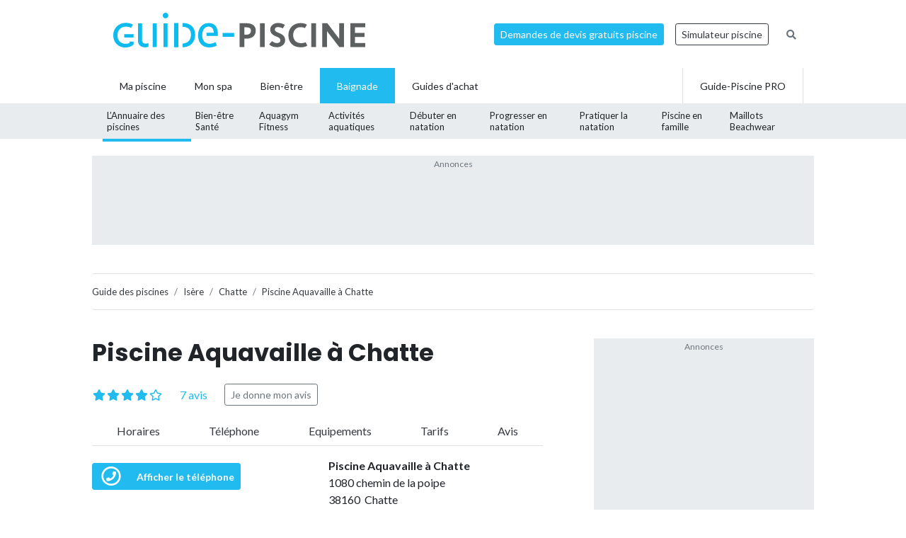

--- FILE ---
content_type: text/html; charset=UTF-8
request_url: https://www.guide-piscine.fr/isere/piscine-aquavaille-a-chatte-3101_P
body_size: 24310
content:
<!DOCTYPE html>
<html lang="fr">
<head>
<meta charset="utf-8" />
<title>Piscine Aquavaille &agrave; Chatte - Horaires, tarifs et t&eacute;l&eacute;phone</title>
<meta name="description" content="Toutes les infos sur la Piscine Aquavaille &agrave; Chatte : tarifs, prix d&#039;entr&eacute;e, horaires d&#039;ouverture, num&eacute;ro de t&eacute;l&eacute;phone, coordonn&eacute;es et plan d&#039;acc&egrave;s, et les activit&eacute;s propos&eacute;es: piscine couverte, ouverture toute l&#039;ann&eacute;e, b&eacute;b&eacute; nageur, cours d&#039;aquagym, le&ccedil;ons de natation" />
<link rel="canonical" href="https://www.guide-piscine.fr/isere/piscine-aquavaille-a-chatte-3101_P" />
<meta property="og:title" content="Piscine Aquavaille &agrave; Chatte - Horaires, tarifs et t&eacute;l&eacute;phone" />
<meta property="og:description" content="Toutes les infos sur la Piscine Aquavaille &agrave; Chatte : tarifs, prix d&#039;entr&eacute;e, horaires d&#039;ouverture, num&eacute;ro de t&eacute;l&eacute;phone, coordonn&eacute;es et plan d&#039;acc&egrave;s, et les activit&eacute;s propos&eacute;es: piscine couverte, ouverture toute l&#039;ann&eacute;e, b&eacute;b&eacute; nageur, cours d&#039;aquagym, le&ccedil;ons de natation" />
<meta property="og:type" content="website" />
<meta property="og:url" content="https://www.guide-piscine.fr/isere/piscine-aquavaille-a-chatte-3101_P" />
<meta property="og:image" content="https://www.guide-piscine.fr/images/logo_4.jpg" />
<meta property="og:image:type" content="image/jpeg" />
<meta property="og:image:width" content="241" />
<meta property="og:image:height" content="184" />
<meta name="twitter:card" content="summary">
<meta name="twitter:site" content="Guidepiscinefr">
<meta name="twitter:title" content="Piscine Aquavaille &agrave; Chatte - Horaires, tarifs et t&eacute;l&eacute;phone">
<meta name="twitter:description" content="Toutes les infos sur la Piscine Aquavaille &agrave; Chatte : tarifs, prix d&#039;entr&eacute;e, horaires d&#039;ouverture, num&eacute;ro de t&eacute;l&eacute;phone, coordonn&eacute;es et plan d&#039;acc&egrave;s, et les activit&eacute;s propos&eacute;es: piscine couverte, ouverture toute l&#039;ann&eacute;e, b&eacute;b&eacute; nageur, cours d&#039;aquagym, le&ccedil;ons de natation">
<meta name="twitter:url" content="https://www.guide-piscine.fr/isere/piscine-aquavaille-a-chatte-3101_P">
<meta name="twitter:image:src" content="https://www.guide-piscine.fr/images/logo_4.jpg">
<script type="application/ld+json">{"@context":"http:\/\/schema.org","@type":"PublicSwimmingPool","url":"https:\/\/www.guide-piscine.fr\/isere\/piscine-aquavaille-a-chatte-3101_P","name":"Piscine Aquavaille \u00e0 Chatte","description":"Toutes les infos sur la Piscine Aquavaille \u00e0 Chatte : tarifs, prix d'entr\u00e9e, horaires d'ouverture, num\u00e9ro de t\u00e9l\u00e9phone, coordonn\u00e9es et plan d'acc\u00e8s, et les activit\u00e9s propos\u00e9es: piscine couverte, ouverture toute l'ann\u00e9e, b\u00e9b\u00e9 nageur, cours d'aquagym, le\u00e7ons de natation","address":{"@type":"PostalAddress","addressLocality":"Chatte, France","postalCode":"FR-38160","streetAddress":"1080 chemin de la poipe"},"geo":{"@type":"GeoCoordinates","latitude":45.15659,"longitude":5.2909},"telephone":"04 76 38 42 97","priceRange":"Inscriptions trimestrielle, semestrielle ou annuelle (possibilit\u00e9 de r\u00e9gler en plusieurs fois) : 126 \u20ac, 240 \u20ac ou 315 \u20ac.\n","aggregateRating":{"@type":"AggregateRating","ratingValue":"3,7","worstRating":"0","bestRating":"5","ratingCount":7},"image":{"@type":"ImageObject","url":"https:\/\/www.guide-piscine.fr\/medias\/image\/1-2100-1200-800.jpg","height":800,"width":1200},"review":[{"@type":"Review","author":{"@type":"Person","name":"cam"},"datePublished":"2019-01-08T19:02:28+00:00","reviewBody":"Bel environnement, piscine tr\u00e8s agr\u00e9able, super accueil, personnel comp\u00e9tent et sympathique. Je recommande !!!!","reviewRating":{"@type":"Rating","ratingValue":"5","worstRating":"0","bestRating":"5"}},{"@type":"Review","author":{"@type":"Person","name":"Dav"},"datePublished":"2015-08-28T06:27:55+00:00","reviewBody":"Pour un bon moment de d\u00e9tente ou d'activit\u00e9 qui change vraiment des piscines avoisinantes. Je recommande.","reviewRating":{"@type":"Rating","ratingValue":"4,7","worstRating":"0","bestRating":"5"}},{"@type":"Review","author":{"@type":"Person","name":"mutlu"},"datePublished":"2015-05-06T12:58:22+00:00","reviewBody":"Tr\u00e8s belle piscine, superbe environnement et de super cours de natation.","reviewRating":{"@type":"Rating","ratingValue":"5","worstRating":"0","bestRating":"5"}}]}</script>
<script type="application/ld+json">{"@context":"http:\/\/schema.org","@type":"BreadcrumbList","itemListElement":[{"@type":"ListItem","position":1,"item":{"@id":"https:\/\/www.guide-piscine.fr\/guide-des-piscines\/","name":"Guide des piscines"}},{"@type":"ListItem","position":2,"item":{"@id":"https:\/\/www.guide-piscine.fr\/rhone-alpes\/","name":"Rh\u00f4ne-Alpes"}},{"@type":"ListItem","position":3,"item":{"@id":"https:\/\/www.guide-piscine.fr\/isere\/","name":"Is\u00e8re"}},{"@type":"ListItem","position":4,"item":{"@id":"https:\/\/www.guide-piscine.fr\/isere\/chatte-7444_V","name":"Chatte"}},{"@type":"ListItem","position":5,"item":{"@id":"https:\/\/www.guide-piscine.fr\/isere\/piscine-aquavaille-a-chatte-3101_P","name":"Piscine Aquavaille \u00e0 Chatte"}}]}</script>
<meta name="robots" content="index,follow" />
<link rel="preload" href="https://fonts.googleapis.com/css?family=Poppins:400,500,700&display=swap" as="style" onload="this.onload=null;this.rel='stylesheet'">
<noscript><link rel="stylesheet" href="https://fonts.googleapis.com/css?family=Poppins:400,500,700&display=swap"></noscript><link rel="preload" href="https://fonts.googleapis.com/css?family=Lato:300,400,500,600,700&display=swap" as="style" onload="this.onload=null;this.rel='stylesheet'">
<noscript><link rel="stylesheet" href="https://fonts.googleapis.com/css?family=Lato:300,400,500,600,700&display=swap"></noscript><link rel="stylesheet" href="/css/custom.css?v=99">
<link rel="preload" href="https://www.guide-piscine.fr/libs/fontawesome-free-5.15.3/css/all.css" as="style" onload="this.onload=null;this.rel='stylesheet'">
<noscript><link rel="stylesheet" href="https://www.guide-piscine.fr/libs/fontawesome-free-5.15.3/css/all.css"></noscript><link rel="preload" href="/libs/magnific-popup/magnific-popup.css" as="style" onload="this.onload=null;this.rel='stylesheet'">
<noscript><link rel="stylesheet" href="/libs/magnific-popup/magnific-popup.css"></noscript><link rel="stylesheet" href="/css/custom-desktop.css?v=99">
<link rel="preload" href="https://ajax.googleapis.com/ajax/libs/jqueryui/1.11.1/themes/flick/jquery-ui.css" as="style" onload="this.onload=null;this.rel='stylesheet'">
<noscript><link rel="stylesheet" href="https://ajax.googleapis.com/ajax/libs/jqueryui/1.11.1/themes/flick/jquery-ui.css"></noscript><link rel="preload" href="/libs/lightGallery/css/lightgallery.min.css" as="style" onload="this.onload=null;this.rel='stylesheet'">
<noscript><link rel="stylesheet" href="/libs/lightGallery/css/lightgallery.min.css"></noscript><link rel="preload" href="/libs/lightslider/css/lightslider.min.css" as="style" onload="this.onload=null;this.rel='stylesheet'">
<noscript><link rel="stylesheet" href="/libs/lightslider/css/lightslider.min.css"></noscript><link rel="preload" href="/libs/leaflet/leaflet.css" as="style" onload="this.onload=null;this.rel='stylesheet'">
<noscript><link rel="stylesheet" href="/libs/leaflet/leaflet.css"></noscript><link rel="preload" href="/libs/slick/slick.css" as="style" onload="this.onload=null;this.rel='stylesheet'">
<noscript><link rel="stylesheet" href="/libs/slick/slick.css"></noscript><link rel="preload" href="/libs/slick/slick-theme.css" as="style" onload="this.onload=null;this.rel='stylesheet'">
<noscript><link rel="stylesheet" href="/libs/slick/slick-theme.css"></noscript><link rel="apple-touch-icon" sizes="180x180" href="/images/favicons/apple-touch-icon.png">
    <link rel="icon" type="image/png" sizes="64x64" href="/images/favicons/favicon-64x64.png">
    <link rel="icon" type="image/png" sizes="32x32" href="/images/favicons/favicon-32x32.png">
    <link rel="icon" type="image/png" sizes="16x16" href="/images/favicons/favicon-16x16.png">
    <link rel="manifest" href="/images/favicons/site.webmanifest">
    <link rel="mask-icon" href="/images/favicons/safari-pinned-tab.svg" color="#21bbef">
    <link rel="shortcut icon" href="/images/favicons/favicon.ico">
    <meta name="msapplication-TileColor" content="#2b5797">
    <meta name="msapplication-config" content="/images/favicons/browserconfig.xml">
    <meta name="theme-color" content="#21bbef"><link rel="manifest" href="/manifest.json">
<!-- Google Tag Manager -->
<script>(function(w,d,s,l,i){w[l]=w[l]||[];w[l].push({'gtm.start': new Date().getTime(),event:'gtm.js'});var f=d.getElementsByTagName(s)[0], j=d.createElement(s),dl=l!='dataLayer'?'&l='+l:'';j.async=true;j.src= 'https://www.googletagmanager.com/gtm.js?id='+i+dl;f.parentNode.insertBefore(j,f);})(window,document,'script','dataLayer','GTM-5V7GNHN5');</script>
<!-- End Google Tag Manager --></head>
<body class="cat_4 ">
    
    <script type="didomi/javascript" data-vendor="c:googleana-4TXnJigR" async src="https://www.googletagmanager.com/gtag/js?id=G-T0CGVFS32N"></script>
    <script type="didomi/javascript" data-vendor="c:googleana-4TXnJigR">    
        window.dataLayer = window.dataLayer || [];
        
        function gtag(){
            dataLayer.push(arguments);
            if (arguments[0] === 'js') {
                setTimeout(function() {
                window.dispatchEvent(new Event('gtag_loaded'));
            }, 1000);
            }
        }
        
        gtag('js', new Date());

        gtag('config', 'G-T0CGVFS32N', {
              'cookie_expires': 33696000,
              'transport_type': 'beacon',
              'dimension1': '4','dimension2': '1','dimension3': '0','dimension4': '0','dimension5': '0','dimension6': '0','dimension7': '0','dimension8': '0','dimension9': '0','dimension10': 'b','dimension11': '0','dimension12': '2013-09-10 15:48:43','dimension13': '2013-09-10 15:48:43',     
        });
    </script>
<!-- Google Tag Manager (noscript) -->
<noscript><iframe src="https://www.googletagmanager.com/ns.html?id=GTM-5V7GNHN5" height="0" width="0" style="display:none;visibility:hidden"></iframe></noscript>
<!-- End Google Tag Manager (noscript) --><script src="https://ajax.googleapis.com/ajax/libs/jquery/2.1.1/jquery.min.js"></script>
<script defer src="https://ajax.googleapis.com/ajax/libs/jqueryui/1.11.1/jquery-ui.min.js"></script>
<script defer src="/scripts/functions-d.js?v=99"></script>
<script type="didomi/javascript" data-vendor="c:pinterest" async defer src="//assets.pinterest.com/js/pinit.js"></script><script defer src="/libs/jquery/js/jquery.cookie.js"></script><script defer src="/libs/lightGallery/js/lightgallery.min.js"></script>
<script defer src="/libs/lightslider/js/lightslider.min.js"></script>
<script defer src="/scripts/functions.js?v=99"></script>
<script defer src="/libs/leaflet/leaflet.js"></script><script src="/ads-check.js"></script><script>
var gp_maj_done=false;
var param_gp=[];param_gp['type']='';param_gp['abecedaire_liste']='';param_gp['rub_abecedaire']='0';param_gp['sousrub']='0';param_gp['rub']='1';param_gp['id_categorie']='4';param_gp['rub_rub']='1';param_gp['attribut']='0';param_gp['is_home']='';param_gp['is_home_navi_geo']='';param_gp['is_recherche']='';param_gp['is_commentaire']='';param_gp['is_actu_lie']='';param_gp['page']='0';param_gp['mobile_version']='0';param_gp['version_test']='0';param_gp['ville']='7444';param_gp['departement']='134';param_gp['pro_site']='0';param_gp['web_push_site']='';param_gp['web_push_id']='';param_gp['detail_type']='piscine';param_gp['detail_id']='3101';param_gp['detail_actualite']='0';param_gp['id_newsletter']='0';param_gp['menu_contenu_navi_geo']='piscine';param_gp['navi_attribut_id_annuaire_type']='';var gp_div_affiche_tab=Array();

    $(document).ready(function(){
        if(localStorage.getItem('euconsent-v2') || document.cookie.match(/^(.*;)?\s*euconsent-v2\s*=\s*[^;]+(.*)?$/)) { gp_maj();}
        else gp_maj_cmp();
    });
     
        </script>
<div id="header_wrapper" class="">
    
    <div id="header-v2">
        <div class="container p-2">
            <div class="d-flex justify-content-between align-items-center" id="fixed-header"> 
                <a href="https://www.guide-piscine.fr/" class="d-block logo mr-auto">
                    <img loading="lazy" src="https://www.guide-piscine.fr//images/logo-guide-piscine.svg" alt="logo guide-piscine.fr" width="300" height="45" />
                </a>
                                <a href="https://devis.guide-piscine.fr?utm_source=guide-piscine.fr&utm_medium=link&utm_campaign=header-btn-lead" class="btn btn-sm btn-primary mx-2" target="_blank">Demandes de devis gratuits piscine</a>            
                <a target="_blank" href="https://simulateur.guide-piscine.fr?utm_source=guide-piscine.fr&utm_medium=link&utm_campaign=header-btn-simulateur" class="btn btn-sm btn-outline-dark mx-2">Simulateur piscine</a>            
                <a href="https://www.guide-piscine.fr/recherche-google/" class="petit mx-2 btn btn-sm btn-link-secondary"><i class="fas fa-search"></i></a>

            </div>
        </div>
    </div> <!-- fin header -->
    
    <div id="header-v2-submenu">
        <div class="container">
            <ul class="menu list-unstyled d-flex align-items-center">  
            
            
                     
                         
                         
                         
                         
                
                 

                <li class="has-child h-100   ">
                    <a href="https://www.guide-piscine.fr/piscine-privee/" class="d-flex h-100 justify-content-center align-items-center px-4"><span>Ma piscine</span></a>
                    
                        </li>

                             
                         
                
                <li class="h-100 "><a href="https://www.guide-piscine.fr/bien-etre-spas-et-thermes/" class="d-flex h-100 justify-content-center align-items-center px-3"><span>Mon spa</span></a></li>
 

                <li class="has-child h-100   ">
                    <a href="https://www.guide-piscine.fr/bien-etre/" class="d-flex h-100 justify-content-center align-items-center px-4"><span>Bien-être</span></a>
                    
                        </li>

                             
                         
                
                 

                <li class="has-child h-100 active  ">
                    <a href="https://www.guide-piscine.fr/baignade/" class="d-flex h-100 justify-content-center align-items-center px-4"><span>Baignade</span></a>
                                                    <div class="sub-menu">        
                                    <ul class="list-unstyled d-flex justify-content-between align-items-center container h-100">
                                
                                                                                                                                                
                                                <li class="active h-100">
                                                    <a class="d-flex h-100 justify-content-center align-items-center"  href="https://www.guide-piscine.fr/guide-des-piscines/">
                                                        <span>L’Annuaire
des piscines</span></a>
                                                </li>
                                            
                                    
                                                                                                                                                
                                                <li class=" h-100">
                                                    <a class="d-flex h-100 justify-content-center align-items-center"  href="https://www.guide-piscine.fr/dangers-a-la-piscine/">
                                                        <span>Bien-être
Santé</span></a>
                                                </li>
                                            
                                    
                                                                                                                                                
                                                <li class=" h-100">
                                                    <a class="d-flex h-100 justify-content-center align-items-center"  href="https://www.guide-piscine.fr/sports-aquatiques/">
                                                        <span>Aquagym
Fitness</span></a>
                                                </li>
                                            
                                    
                                                                                                                                                
                                                <li class=" h-100">
                                                    <a class="d-flex h-100 justify-content-center align-items-center"  href="https://www.guide-piscine.fr/activites-aquatiques/">
                                                        <span>Activités
aquatiques</span></a>
                                                </li>
                                            
                                    
                                                                                                                                                
                                                <li class=" h-100">
                                                    <a class="d-flex h-100 justify-content-center align-items-center"  href="https://www.guide-piscine.fr/nageur-debutant/">
                                                        <span>Débuter
en natation</span></a>
                                                </li>
                                            
                                    
                                                                                                                                                
                                                <li class=" h-100">
                                                    <a class="d-flex h-100 justify-content-center align-items-center"  href="https://www.guide-piscine.fr/s-entrainer-et-progresser/">
                                                        <span>Progresser
en natation</span></a>
                                                </li>
                                            
                                    
                                                                                                                                                
                                                <li class=" h-100">
                                                    <a class="d-flex h-100 justify-content-center align-items-center"  href="https://www.guide-piscine.fr/pratiquer-la-natation/">
                                                        <span>Pratiquer
la natation</span></a>
                                                </li>
                                            
                                    
                                                                                                                                                
                                                <li class=" h-100">
                                                    <a class="d-flex h-100 justify-content-center align-items-center"  href="https://www.guide-piscine.fr/bebe-et-enfant-dans-l-eau/">
                                                        <span>Piscine
en famille</span></a>
                                                </li>
                                            
                                    
                                                                                                                                                
                                                <li class=" h-100">
                                                    <a class="d-flex h-100 justify-content-center align-items-center"  href="https://www.guide-piscine.fr/maillots/">
                                                        <span>Maillots
Beachwear</span></a>
                                                </li>
                                            
                                    
                                    </ul>
                                </div>
                            
                        </li>

                             
                                        
                        <li class="has-child h-100 "><a href="https://www.guide-piscine.fr/guide-d-achat/" class="d-flex h-100 justify-content-center align-items-center px-4"><span>Guides d'achat</span></a>
                                                    </li>
                        
                        <li class="ml-auto border-left border-right h-100"><a href="https://www.guide-piscine.fr/pro/?utm_source=guide-piscine.fr&utm_medium=link&utm_campaign=header-btn-gp_pro" class="d-flex h-100 justify-content-center align-items-center px-4"><span>Guide-Piscine PRO</span></a></li>
                
            </ul>
        </div>
    </div>
    
</div>

<script>
$(document).ready(function() {
    $(window).scroll(function (event) {
        if($(window).scrollTop() <= 200) {
            $('#header_wrapper').removeClass('is-scrolling');
            //$('#header-v2').find('.btn').addClass('btn-sm');
        }
        else {
            $('#header_wrapper').addClass('is-scrolling');
            //$('#header-v2').find('.btn').removeClass('btn-sm');
        }
    });        
}); 
</script>
<div id="global">
<div class="container" id="inner-wrapper-global"><main id="content"><div class="row"><div class="col-12"><div class="wrapper_gp_div leaderboard mb-3 wrapper_gp_div_regie"><div class="regie_2"><div class="regie_2_728"><script type="didomi/javascript" data-purposes="select_basic_ads" async src="//pagead2.googlesyndication.com/pagead/js/adsbygoogle.js"></script>
<!-- Leaderboard 970x90 baignade -->
<ins class="adsbygoogle"
     style="display:inline-block;width:970px;height:90px"
     data-ad-client="ca-pub-2144475762582992"
     data-ad-slot="1129802836"></ins>
<script type="didomi/javascript" data-purposes="select_basic_ads">
(adsbygoogle = window.adsbygoogle || []).push({});
</script></div><div class="gp_div_affiche" data-id="107" data-id-format="2"></div><script type="didomi/javascript" data-purposes="select_basic_ads">if(typeof gtag=='function') gtag('event', 'Display', {
                    'event_category' : 'Pub',
                    'event_label' : '107-2'
                });</script>
</div>
</div>    <nav aria-label="breadcrumb" class="mt-3">        
<ol class="breadcrumb tres-petit border-bottom bg-white pl-0 border-top mb-4" id="ariane"><li class="breadcrumb-item mt-1 mb-1"><a class="text-dark" href="https://www.guide-piscine.fr/guide-des-piscines/"><span>Guide des piscines</span></a></li>
<li class="breadcrumb-item mt-1 mb-1"><a class="text-dark" href="https://www.guide-piscine.fr/isere/"><span>Isère</span></a></li>
<li class="breadcrumb-item mt-1 mb-1"><a class="text-dark" href="https://www.guide-piscine.fr/isere/chatte-7444_V"><span>Chatte</span></a></li>
<li class="breadcrumb-item active mt-1 mb-1" aria-current="page"><a class="text-dark" href="https://www.guide-piscine.fr/isere/piscine-aquavaille-a-chatte-3101_P"><span>Piscine Aquavaille à Chatte</span></a></li>
        </ol>
    </nav>
<div class="row">
    <div class="col-md-8 pr-5">
        
        <div id="lien_prev_next_wrapper" style="display:none"></div>
<h1>Piscine Aquavaille à Chatte</h1><div class="mt-m mb-3 star d-flex align-items-center">
<div class="star_rating tresgrand text-primary mr-4" data-score="3.7"></div>
<div><a href="#avis" class="scroll text-primary">7 avis</a></div><div><a class="btn btn-outline-secondary btn-sm ml-4" rel="nofollow" href="#avis">Je donne mon avis</a></div>
</div>
<p class="d-flex barre_scroll border-bottom justify-content-between ">
<a class="js-scrollTo text-dark" href="#horaires">Horaires</a>
<a class="js-scrollTo text-dark" href="#infos">Téléphone</a>
<a class="js-scrollTo text-dark" href="#en_detail">Equipements</a>
<a class="js-scrollTo text-dark" href="#tarifs">Tarifs</a>
<a class="js-scrollTo text-dark" href="#avis">Avis</a>
</p>
    
       <div class="row">
        <div class="col-md-6 mb-3 mb-md-0">

            <div class="telephone detail_2 mt-2" data-audiotel="1" data-id-type="4" data-id="3101" ><p data-position="detail_haut" class="audiotel_link btn btn-sm btn-primary d-flex align-items-center justify-content-between mb-0"><span class="fa-stack"><i class="far fa-circle fa-stack-2x"></i><i class="fa fa-phone fa-stack-1x"></i></span> <strong>Afficher le téléphone</strong></p></div>
        </div> <!-- fin col -->


        <div class="col-md-6">
            <p>
            <strong>Piscine Aquavaille à Chatte</strong><br />1080 chemin de la poipe<br />38160&nbsp;&nbsp;Chatte            </p> 
        </div> <!-- fin col -->

    </div> <!-- fin row -->
        <p class="alert alert-info">« Les piscines peuvent avoir des horaires qui varient dans l'année. <b>Appelez le numéro affiché ci-dessus pour obtenir plus d’information</b>. »</p>        
    <div class="description"><p>La <strong>piscine Aquavaille &agrave; Chatte</strong> est une piscine priv&eacute;e, &eacute;quip&eacute;e d'un bassin chauff&eacute; &agrave; 31 degr&eacute;s, d'une profondeur allant de 1,40 &agrave; 1,50 m&egrave;tres.</p></div><div class="description">
<p>Cette <a href="https://www.guide-piscine.fr/isere/">piscine situ&eacute;e dans l'Is&egrave;re</a> propose plusieurs activit&eacute;s encadr&eacute;es par des maitres nageurs:</p>
<ul>
<li><strong>aquagym, </strong></li>
<li><strong>b&eacute;b&eacute;s nageurs</strong>,</li>
<li>cours de natation enfant,</li>
<li>aquarelax,</li>
<li>aquazumba.</li>
</ul>
<p>Les inscriptions se font au trimestre.<br />Les activit&eacute;s sont programm&eacute;es du lundi au samedi, &agrave; <strong>diff&eacute;rents cr&eacute;neaux horaires</strong>.&nbsp;</p>
<p>Envie de nager librement dans une piscine&nbsp;? Rendez-vous au <a href="https://www.guide-piscine.fr/isere/centre-aquatique-l-olympide-piscine-a-chatte-2593_P">centre aquatique l'Olympide &agrave; Chatte</a>.</p></div><div class="clearboth"></div><div class="infos " id="horaires">
<h2 class="font-weight-bold mb-3 pb-3 border-bottom h3 mt-5">Horaires d'ouverture de la piscine Aquavaille à Chatte</h2>
<p class=""><strong>Lundi</strong> : de 10h à 20h<br /><strong>Mardi</strong> : de 10h à 20h<br /><strong>Mercredi</strong> : de 10h à 20h<br /><strong>Jeudi</strong> : de 10h à 20h<br /><strong>Vendredi</strong> : de 10h à 20h<br /><strong>Samedi</strong> : de 09h à 13h<br /><strong>Dimanche</strong> : Fermé<br /></p></div>
<div id="infos" class="infos mt-4">
    <h2 class="h3 pb-3 border-bottom font-weight-bold">Coordonnées</h2>
    
    <div class="d-flex justify-content-between mt-3">
        <div class="icon-info"><i class="fas fa-map-marker-alt text-cat_4"></i></div>


<div class="flex-grow-1"><p class="grand">Piscine Aquavaille à Chatte<br />
1080 chemin de la poipe<br />
38160&nbsp;&nbsp;Chatte<br />
</p></div>
<div>
<img loading="lazy" src="https://www.guide-piscine.fr/medias/carte/piscine_3101_220_120.png" id="map" width="220" height="120"  class=" block pointer" alt="Plan Carte Piscine Aquavaille &agrave; Chatte" />
        <script type="text/javascript">
        //<![CDATA[
        var map;
        var content = "";
        var gmap_lat = "45.156592";
        var gmap_long = "5.290901";
        var adresse = "<b>Piscine Aquavaille à Chatte</b><br>1080 chemin de la poipe<br>38160 Chatte<br />";
        var centre = null;
        var gmap_zoom = 12;
        var gmap_zoom_large = 13;
        var gmap_js = false;

        $(document).ready(function() {
            $('main').prepend('<div id="map_large" class="mfp-hide" style="background:#FFF;height:'+Math.round(0.9*($(window).height()))+'px;max-height:1000px;width:90%;max-width:1000px;margin:auto;"></div>');            
            //$(document).on('click','#open_map_large, .dialogopen, img#map',function(){
            $(document).on('click','#open_map_large',function(){
                $.magnificPopup.open({
                    items: {
                        src:'#map_large',
                        type:'inline'
                    }
                });
                initialise_map();
                return false;
            });
        });
                    var indexe = [
                                    ['Centre aquatique l\'Olympide - Piscine à Chatte','45.147082989955','5.3050296721192','https://www.guide-piscine.fr/isere/centre-aquatique-l-olympide-piscine-a-chatte-2593_P']                    ,['Piscine de Vinay','45.20756140823','5.3999519348145','https://www.guide-piscine.fr/isere/piscine-de-vinay-2892_P']                    ,['Piscine à Saint Jean en Royans','45.011767547565','5.2901315689087','https://www.guide-piscine.fr/drome/piscine-a-saint-jean-en-royans-1850_P']                    ,['Piscine à Méaudre','45.130650585272','5.5281668901443','https://www.guide-piscine.fr/isere/piscine-a-meaudre-1942_P']                    ,['Piscine à Saint Siméon de Bressieux','45.328299810758','5.2666997909546','https://www.guide-piscine.fr/isere/piscine-a-saint-simeon-de-bressieux-2888_P']                ];
            var marker_indexe = [];
            var affiche_indexe = true;
            function setMarkers_indexe(id_map, locations) {
                for (var i = 0; i < locations.length; i++) {
                    var url_image=location.protocol+'//'+location.hostname+'/images/gmap_icones/number_'+(i+1)+'.png';
                    var image = new google.maps.MarkerImage(url_image,
                        new google.maps.Size(32,37),
                        new google.maps.Point(0,0),
                        new google.maps.Point(16,37)
                    );
                    content='<p class="infowindowgmap">'+locations[i][0]+'<a class="dialogclose" href="'+locations[i][3]+'" target="_top">Voir la fiche</a></p>';
                    var myLatLng = new google.maps.LatLng(locations[i][1], locations[i][2]);
                    var marker = new google.maps.Marker({animation: google.maps.Animation.DROP,position: myLatLng,map: id_map,icon: image,html: content});
                    marker_indexe.push(marker);
                    google.maps.event.addListener(marker, "click", function () {infowindow.setContent(this.html);infowindow.open(id_map, this);});
                }
            }  
                    



        function initialise_map() {
            if(gmap_js == false) {
                jQuery.getScript('https://maps.google.com/maps/api/js?key=AIzaSyBKXb1Ek10jjXGdnqJzbebFfmPX49MYrBI').done(function() {
                    load_map();
                    gmap_js=true;
                });
            }    
            else load_map();
        }
        function load_map() {        
            centre = new google.maps.LatLng(gmap_lat, gmap_long);

            
                var image = new google.maps.MarkerImage('https://www.guide-piscine.fr/images/gmap_icones/gmap_icone.png',new google.maps.Size(32,37),new google.maps.Point(0,0),new google.maps.Point(16,37));
                var myOptions = {zoom: gmap_zoom_large,center: centre,mapTypeId: google.maps.MapTypeId.ROADMAP};
                map = new google.maps.Map(document.getElementById("map_large"), myOptions);
                marker = new google.maps.Marker({map: map,icon: image,position : centre});

                content='<p class="infowindowgmap">'+adresse+'</p>';

                infowindow = new google.maps.InfoWindow({
                    content: content
                });

                google.maps.event.addListener(marker, "click", function () {
                    infowindow.open(map, marker);
                });


                

            setMarkers_indexe(map,indexe);         }

        //]]>
        </script>
    </div>
      
    </div>
<div class="d-flex">
<div class="icon-info"><i class="fas fa-phone text-cat_4"></i></div>
<div id="tel" class="cat4 telephone detail_2 flex-grow-1" data-audiotel="1" data-id-type="4" data-id="3101" ><p data-position="detail_coordonnees" class="audiotel_link btn btn-primary mb-0"><strong>Afficher le téléphone</strong></p></div>
</div>
<div class="d-flex justify-content-between mt-3">
<div class="icon-info"><i class="far fa-envelope text-cat_4"></i></div>
<div class="flex-grow-1"><div id="contenu_email_wrapper"></div>
<script>
function contenu_email_form() {
    $(document).off('submit','form#contenu_email');
    $(document).on('submit','form#contenu_email',function(event) {contenu_email_form('');event.preventDefault();});     
       
    if ($("form#contenu_email").length>0) {
        var datas = $("form#contenu_email").serialize();
    }
    else {
        var datas = {id_type:4,id:3101};  
    }
    
    $("#contenu_email_wrapper").addClass('position-relative');
    if ($("form#contenu_email").length>0) {
        $("#contenu_email_wrapper").append('<div style="position:absolute;bottom:10%;left:50%;font-size:30px;"><i class="fa fa-spinner fa-spin"></i></div>');  
    }
    else {
        $("#contenu_email_wrapper").append('<div style="position:absolute;top:50%;left:50%;font-size:30px;"><i class="fa fa-spinner fa-spin"></i></div>');   
    }
    
    $.ajax({
        url : '/ajax/contenu_email_form.php',
        method: 'post',
        data: datas,
        dataType: "text",
        success: function(data) {
            if (data!='') {
                $("#contenu_email_wrapper").html(data);
            }              
       }
    });
    
}
</script>
<script>contenu_email_form();</script></div>
</div>
</div>
<div class="my-5">
<h2 class="h3 pb-3 border-bottom font-weight-bold">Piscines à proximité&nbsp;:</h2>
    
    <ul class="liste_ville_2 list-unstyled mt-2 mode-small"> 
        <li class="mb-2 pb-2 border-bottom">
                <div class="d-flex">
                <div class="img-thumb">
            <img loading="lazy" class="" src="https://www.guide-piscine.fr/medias/image/2593-1644-150-80.jpg" title="Centre aquatique l&#039;Olympide - Piscine à Chatte" alt="Centre aquatique l&#039;Olympide - Piscine à Chatte" height="80" width="150" />        </div>
                <div class="item-content">

                            <a class="d-block mb-0 font-weight-bold text-dark" href="https://www.guide-piscine.fr/isere/centre-aquatique-l-olympide-piscine-a-chatte-2593_P">Centre aquatique l'Olympide - Piscine à Chatte <small>(1,5&nbsp;km)</small></a>   
                            
                        
                                
                                        
   
            <div class="d-flex align-items-center justify-content-between">
                <div style="">

                                            <div class="cat_4 telephone liste mt-2" data-audiotel="2" data-id="2593" data-id-type="4" ><p data-position="liste" class="audiotel_link btn btn-primary btn-sm d-flex align-items-center justify-content-between mb-0"><span class="fa-stack"><i class="far fa-circle fa-stack-2x"></i><i class="fa fa-phone fa-stack-1x"></i></span> <strong>Afficher le téléphone</strong></p></div>
                                               
                    
                  

                </div> <!-- fin col -->
                                    <div class="text-right">
                        <a class="plusdinfos gris petit" href="https://www.guide-piscine.fr/isere/centre-aquatique-l-olympide-piscine-a-chatte-2593_P" rel="nofollow">+ d'infos et horaires</a>
                    </div> <!-- fin col -->
                            </div>

        </div>    </li>     
        <li class="mb-2 pb-2 border-bottom">
                <div class="d-flex">
                <div class="img-thumb">
            <img loading="lazy" class="" src="https://www.guide-piscine.fr/medias/image/la_piscine_de_vinay-4099-150-80.jpg" title="Piscine de Vinay" alt="Piscine de Vinay" height="80" width="150" />        </div>
                <div class="item-content">

                            <a class="d-block mb-0 font-weight-bold text-dark" href="https://www.guide-piscine.fr/isere/piscine-de-vinay-2892_P">Piscine de Vinay <small>(10,2&nbsp;km)</small></a>   
                            
                        
                                
                                        
   
            <div class="d-flex align-items-center justify-content-between">
                <div style="">

                                            <div class="cat_4 telephone liste mt-2" data-audiotel="3" data-id="2892" data-id-type="4" ><p data-position="liste" class="audiotel_link btn btn-primary btn-sm d-flex align-items-center justify-content-between mb-0"><span class="fa-stack"><i class="far fa-circle fa-stack-2x"></i><i class="fa fa-phone fa-stack-1x"></i></span> <strong>Afficher le téléphone</strong></p></div>
                                               
                    
                  

                </div> <!-- fin col -->
                                    <div class="text-right">
                        <a class="plusdinfos gris petit" href="https://www.guide-piscine.fr/isere/piscine-de-vinay-2892_P" rel="nofollow">+ d'infos et horaires</a>
                    </div> <!-- fin col -->
                            </div>

        </div>    </li>     
        <li class="mb-2 pb-2 border-bottom">
                <div class="d-flex">
                <div class="img-thumb">
            <img loading="lazy" class="" src="https://www.guide-piscine.fr/medias/image/piscine-a-saint-jean-en-royans-24602-150-80.jpg" title="Piscine à Saint Jean en Royans" alt="Piscine à Saint Jean en Royans" height="80" width="150" />        </div>
                <div class="item-content">

                            <a class="d-block mb-0 font-weight-bold text-dark" href="https://www.guide-piscine.fr/drome/piscine-a-saint-jean-en-royans-1850_P">Piscine à Saint Jean en Royans <small>(16,1&nbsp;km)</small></a>   
                            
                        
                                
                                        
   
            <div class="d-flex align-items-center justify-content-between">
                <div style="">

                                            <div class="cat_4 telephone liste mt-2" data-audiotel="4" data-id="1850" data-id-type="4" ><p data-position="liste" class="audiotel_link btn btn-primary btn-sm d-flex align-items-center justify-content-between mb-0"><span class="fa-stack"><i class="far fa-circle fa-stack-2x"></i><i class="fa fa-phone fa-stack-1x"></i></span> <strong>Afficher le téléphone</strong></p></div>
                                               
                    
                  

                </div> <!-- fin col -->
                                    <div class="text-right">
                        <a class="plusdinfos gris petit" href="https://www.guide-piscine.fr/drome/piscine-a-saint-jean-en-royans-1850_P" rel="nofollow">+ d'infos et horaires</a>
                    </div> <!-- fin col -->
                            </div>

        </div>    </li>     
        <li class="mb-2 pb-2 border-bottom">
                <div class="d-flex">
                <div class="img-thumb">
            <img loading="lazy" class="" src="https://www.guide-piscine.fr/medias/image/piscine-a-meaudre-17668-150-80.jpg" title="Piscine à Méaudre" alt="Piscine à Méaudre" height="80" width="150" />        </div>
                <div class="item-content">

                            <a class="d-block mb-0 font-weight-bold text-dark" href="https://www.guide-piscine.fr/isere/piscine-a-meaudre-1942_P">Piscine à Méaudre <small>(18,8&nbsp;km)</small></a>   
                            
                        
                                
                                        
   
            <div class="d-flex align-items-center justify-content-between">
                <div style="">

                                            <div class="cat_4 telephone liste mt-2" data-audiotel="5" data-id="1942" data-id-type="4" ><p data-position="liste" class="audiotel_link btn btn-primary btn-sm d-flex align-items-center justify-content-between mb-0"><span class="fa-stack"><i class="far fa-circle fa-stack-2x"></i><i class="fa fa-phone fa-stack-1x"></i></span> <strong>Afficher le téléphone</strong></p></div>
                                               
                    
                  

                </div> <!-- fin col -->
                                    <div class="text-right">
                        <a class="plusdinfos gris petit" href="https://www.guide-piscine.fr/isere/piscine-a-meaudre-1942_P" rel="nofollow">+ d'infos et horaires</a>
                    </div> <!-- fin col -->
                            </div>

        </div>    </li>     
        <li class="mb-2 pb-2 border-bottom">
                <div class="d-flex">
                <div class="img-thumb">
            <img loading="lazy" class="w-100" src="https://www.guide-piscine.fr/medias/image/0-2099-150-80.jpg" alt="Piscine &agrave; Saint Sim&eacute;on de Bressieux" width="150" height="80" />        </div>
                <div class="item-content">

                            <a class="d-block mb-0 font-weight-bold text-dark" href="https://www.guide-piscine.fr/isere/piscine-a-saint-simeon-de-bressieux-2888_P">Piscine à Saint Siméon de Bressieux <small>(19,2&nbsp;km)</small></a>   
                            
                        
                                
                                        
   
            <div class="d-flex align-items-center justify-content-between">
                <div style="">

                                            <div class="cat_4 telephone liste mt-2" data-audiotel="6" data-id="2888" data-id-type="4" ><p data-position="liste" class="audiotel_link btn btn-primary btn-sm d-flex align-items-center justify-content-between mb-0"><span class="fa-stack"><i class="far fa-circle fa-stack-2x"></i><i class="fa fa-phone fa-stack-1x"></i></span> <strong>Afficher le téléphone</strong></p></div>
                                               
                    
                  

                </div> <!-- fin col -->
                                    <div class="text-right">
                        <a class="plusdinfos gris petit" href="https://www.guide-piscine.fr/isere/piscine-a-saint-simeon-de-bressieux-2888_P" rel="nofollow">+ d'infos et horaires</a>
                    </div> <!-- fin col -->
                            </div>

        </div>    </li>     
        </ul>
        
    <ul class="list-unstyled liste-articles mb-0 mt-n3"><li class="article-item border-top"><a href="https://www.guide-piscine.fr/isere/chatte-7444_V" class="article-title d-flex px-3 py-2 mb-0 justify-content-between align-items-center font-weight-bold"><span>Toutes les piscines de Chatte</span><i class="fas fa-chevron-right text-grey ml-2"></i></a></li><li class="article-item border-top"><a href="https://www.guide-piscine.fr/isere/" class="article-title d-flex px-3 py-2 mb-0 justify-content-between align-items-center font-weight-bold"><span>Toutes les piscines de l'Isère</span><i class="fas fa-chevron-right text-grey ml-2"></i></a></li></div>
<div class="infos mt-4" id="en_detail"><h2 class="h3 mt-4 mb-n1 pb-3 border-bottom font-weight-bold">Equipements / activités de la piscine</h2><h3 class="h5 font-weight-bold mb-1 mt-3">Couvert-découvert</h3><p class="mb-0"><span class="circle">&bull;</span> Piscine couverte</p><h3 class="h5 font-weight-bold mb-1 mt-3">Ouverture</h3><p class="mb-0"><span class="circle">&bull;</span> Toute l&#039;ann&eacute;e</p><h3 class="h5 font-weight-bold mb-1 mt-3">Activités</h3><p class="mb-0"><span class="circle">&bull;</span> B&eacute;b&eacute; nageur</p><p class="mb-0"><span class="circle">&bull;</span> Cours d&#039;aquagym</p><p class="mb-0"><span class="circle">&bull;</span> Le&ccedil;ons de natation</p><h3 class="h5 font-weight-bold mb-1 mt-3">Réglementation</h3><p class="mb-0"><span class="circle">&bull;</span> Bonnet de bain obligatoire</p><p class="mb-0"><span class="circle">&bull;</span> Shorts et cale&ccedil;ons interdits</p><h3 class="h5 font-weight-bold mb-1 mt-3">Accessibilité</h3><p class="mb-0"><span class="circle">&bull;</span> Accessible aux personnes handicap&eacute;es</p><h3 class="h5 font-weight-bold mb-1 mt-3">Liens</h3><p><a href="http://www.aquavaille.com/" target="_blank"><i class="fa fa-caret-right gris"></i> Site web</a></p></div><hr>    
       <div class="row">
        <div class="col-md-6 mb-3 mb-md-0">

            <div class="telephone detail_2 mt-2" data-audiotel="7" data-id-type="4" data-id="3101" ><p data-position="detail_bas" class="audiotel_link btn btn-sm btn-primary d-flex align-items-center justify-content-between mb-0"><span class="fa-stack"><i class="far fa-circle fa-stack-2x"></i><i class="fa fa-phone fa-stack-1x"></i></span> <strong>Afficher le téléphone</strong></p></div>
        </div> <!-- fin col -->


        <div class="col-md-6">
            <p>
            <strong>Piscine Aquavaille à Chatte</strong><br />1080 chemin de la poipe<br />38160&nbsp;&nbsp;Chatte            </p> 
        </div> <!-- fin col -->

    </div> <!-- fin row -->
        <p class="alert alert-info">« Les piscines peuvent avoir des horaires qui varient dans l'année. <b>Appelez le numéro affiché ci-dessus pour obtenir plus d’information</b>. »</p>        
    <div class="infos mt-4" id="tarifs">
<h2 class="h3 mb-3 pb-3 border-bottom font-weight-bold">Tarifs - prix d'entrée de la piscine</h2>
<div class="table-responsive"><table class="table table-striped petit"><tr><th>Inscriptions trimestrielle, semestrielle ou annuelle (possibilité de régler en plusieurs fois)</th><td>126&nbsp;€, 240&nbsp;€ ou 315&nbsp;€.</td></tr>
</table></div>
</div>
  
<div id="share-bar" class="partager_2 d-flex flex-wrap mt-4  justify-content-center">
    <a class="btn-social bg-facebook data-href cursor-pointer mb-2 mr-3" href="https://www.facebook.com/sharer.php?u=https%3A%2F%2Fwww.guide-piscine.fr%2Fisere%2Fpiscine-aquavaille-a-chatte-3101_P" target="_blank"><i class="fab fa-facebook"></i></a>

    <a class="btn-social bg-twitter data-href cursor-pointer mb-2 mr-3" href="https://twitter.com/share?text=Piscine+Aquavaille+%C3%A0+Chatte&amp;url=https%3A%2F%2Fwww.guide-piscine.fr%2Fisere%2Fpiscine-aquavaille-a-chatte-3101_P&amp;via=Guidepiscinefr&amp;lang=fr" target="_blank"><i class="fab fa-twitter"></i></a>

    <a class="btn-social bg-linkedin data-href cursor-pointer mb-2 mr-3" href="https://www.linkedin.com/shareArticle?url=https%3A%2F%2Fwww.guide-piscine.fr%2Fisere%2Fpiscine-aquavaille-a-chatte-3101_P&amp;mini=true&title=Piscine+Aquavaille+%C3%A0+Chatte" target="_blank"><i class="fab fa-linkedin"></i></a>



    <a href="https://www.pinterest.com/pin/create/button/" data-pin-do="buttonBookmark" data-pin-custom="true" class="btn-social bg-pinterest data-href cursor-pointer mb-2 mr-3"><i class="fab fa-pinterest"></i></a>
    <a href="https://www.guide-piscine.fr/isere/piscine-aquavaille-a-chatte-3101_P?mailer" rel="nofollow" class="btn-social cursor-pointer mb-2 mr-3"><i class="fa fa-envelope"></i></a>

    <a class="scroll btn-social cursor-pointer mb-2 mr-3" href="#avis" rel="nofollow"><i class="fa fa-comment"></i></a>
</div>
<div class="lien_prev_next gp_pager mt-3 mb-3" style="display: none"></div>
<div class="wrapper_gp_div mt-3 mb-3 wrapper_gp_div_regie"><div class="regie_72"><script type="didomi/javascript" data-purposes="select_basic_ads" async src="//pagead2.googlesyndication.com/pagead/js/adsbygoogle.js"></script>
<ins class="adsbygoogle"
     style="display:block; text-align:center;"
     data-ad-layout="in-article"
     data-ad-format="fluid"
     data-ad-client="ca-pub-2144475762582992"
     data-ad-slot="8268966019"></ins>
<script type="didomi/javascript" data-purposes="select_basic_ads">
     (adsbygoogle = window.adsbygoogle || []).push({});
</script><div class="gp_div_affiche" data-id="1668" data-id-format="72"></div><script type="didomi/javascript" data-purposes="select_basic_ads">if(typeof gtag=='function') gtag('event', 'Display', {
                    'event_category' : 'Pub',
                    'event_label' : '1668-72'
                });</script>
</div>
</div><div class="my-5"><h2 class="h2 h2-decorated">Produits recommandés pour la baignade</h2>

        <div id="productGallery-696832c3c5d25" class="liste-produits carousel-liste-produits mb-5">
                        
                <div class="carousel-liste-produits-item px-lg-4 px-3 pb-3"><a href="https://www.guide-piscine.fr/guide-d-achat/equipement-accessoire/bouee-gonflable-tube-wavy-intex-109198_B" class="h-100"><div><div class="article-img pt-1 pt-md-0"><img loading="lazy" src="https://images2.productserve.com/?w=360&h=360&bg=white&trim=5&t=letterbox&url=ssl%3Acdn.manomano.com%2Fbouee-gonflable-tube-wavy-be-toys-L-28167081-137183100_1.jpg&feedId=34639&k=f67b1c9fbe61955515bff7df3c87a1c4ac32964a" alt="Bouée gonflable tube piscine Wavy - Intex Piscine" width="360" height="360" /></div></div><div class="article-content h-100"><div class="mt-md-1 text-primary article-category order-md-12">Bouées Intex Piscine</div><div class="mb-md-2 article-title order-md-12">Bouée gonflable tube piscine Wavy - Intex Piscine</div><div class="my-1 article-price order-md-0">16,99<sup>€*</sup></div><div class="article-asterix mt-auto pt-1 pt-md-2 order-md-12">* Meilleur prix</div></div></a></div>
                        
                <div class="carousel-liste-produits-item px-lg-4 px-3 pb-3"><a href="https://www.guide-piscine.fr/guide-d-achat/equipement-accessoire/sac-de-boxe-gonflable-pour-enfants-bestway-monstre-120-cm-109139_B" class="h-100"><div><div class="article-img pt-1 pt-md-0"><img loading="lazy" src="https://images2.productserve.com/?w=360&h=360&bg=white&trim=5&t=letterbox&url=ssl%3Acdn.manomano.com%2Fsac-de-boxe-gonflable-pour-enfants-bestway-monstre-120-cm-L-34776016-133076461_1.jpg&feedId=34639&k=3cc78d0413fe4be09ed96dc199229a0a39384422" alt="Sac de boxe gonflable pour enfants Monstre Piscine Bestway 120 cm" width="360" height="360" /></div></div><div class="article-content h-100"><div class="mt-md-1 text-primary article-category order-md-12">Bouées Bestway</div><div class="mb-md-2 article-title order-md-12">Sac de boxe gonflable pour enfants Monstre Piscine Bestway 120 cm</div><div class="my-1 article-price order-md-0">17,95<sup>€*</sup></div><div class="article-asterix mt-auto pt-1 pt-md-2 order-md-12">* Meilleur prix</div></div></a></div>
                        
                <div class="carousel-liste-produits-item px-lg-4 px-3 pb-3"><a href="https://www.guide-piscine.fr/guide-d-achat/equipement-accessoire/chaise-gonflable-pour-piscine-intex-sit-n-float-152-x-28-x-99-cm-109131_B" class="h-100"><div><div class="article-img pt-1 pt-md-0"><img loading="lazy" src="https://images2.productserve.com/?w=360&h=360&bg=white&trim=5&t=letterbox&url=ssl%3Acdn.manomano.com%2Fchaise-gonflable-pour-piscine-intex-sit-nfloat-152-x-28-x-99-cm-L-34776016-135666437_1.jpg&feedId=34639&k=50f955a8bb4ac392bd142e3191b6aef535815f88" alt="Chaise gonflable pour piscine Intex Sit N'Float 152 x 28 x 99 cm" width="360" height="360" /></div></div><div class="article-content h-100"><div class="mt-md-1 text-primary article-category order-md-12">Bouées Intex Piscine</div><div class="mb-md-2 article-title order-md-12">Chaise gonflable pour piscine Intex Sit N'Float 152 x 28 x 99 cm</div><div class="my-1 article-price order-md-0">121,99<sup>€*</sup></div><div class="article-asterix mt-auto pt-1 pt-md-2 order-md-12">* Meilleur prix</div></div></a></div>
                        
                <div class="carousel-liste-produits-item px-lg-4 px-3 pb-3"><a href="https://www.guide-piscine.fr/guide-d-achat/equipement-accessoire/intex-fauteuil-de-piscine-gonflable-adulte-glossy-137-x-122-cm-couleur-aleatoire-109037_B" class="h-100"><div><div class="article-img pt-1 pt-md-0"><img loading="lazy" src="https://images2.productserve.com/?w=360&h=360&bg=white&trim=5&t=letterbox&url=ssl%3Acdn.manomano.com%2Fintex-fauteuil-de-piscine-gonflable-adulte-glossy-137-x-122-cm-couleur-aleatoire-L-34468816-131774159_1.jpg&feedId=34639&k=62ee6c45d9b7d8a3d8737831227647121010495b" alt="Intex Piscine - Fauteuil de piscine gonflable adulte Glossy 137 x 122 cm (couleur aléatoire)" width="360" height="360" /></div></div><div class="article-content h-100"><div class="mt-md-1 text-primary article-category order-md-12">Bouées Intex Piscine</div><div class="mb-md-2 article-title order-md-12">Intex Piscine - Fauteuil de piscine gonflable adulte Glossy 137 x 122 cm (couleur aléatoire)</div><div class="my-1 article-price order-md-0">30,30<sup>€*</sup></div><div class="article-asterix mt-auto pt-1 pt-md-2 order-md-12">* Meilleur prix</div></div></a></div>
                        
                <div class="carousel-liste-produits-item px-lg-4 px-3 pb-3"><a href="https://www.guide-piscine.fr/guide-d-achat/equipement-accessoire/finding-nemo-swim-ring-20-inch-orange-disney-91103-bestway-109028_B" class="h-100"><div><div class="article-img pt-1 pt-md-0"><img loading="lazy" src="https://images2.productserve.com/?w=360&h=360&bg=white&trim=5&t=letterbox&url=ssl%3Acdn.manomano.com%2Fbestway-disney-nemo-bouee-gonflable-dia-51cm-91103-L-8310884-76720547_1.jpg&feedId=34639&k=db907de86656209a40a3abe3654f5380221a6fcf" alt="Piscine Anneau de Bain Nemo - 20 pouces, orange Disney 91103 - Bestway" width="360" height="360" /></div></div><div class="article-content h-100"><div class="mt-md-1 text-primary article-category order-md-12">Bouées Bestway</div><div class="mb-md-2 article-title order-md-12">Piscine Anneau de Bain Nemo - 20 pouces, orange Disney 91103 - Bestway</div><div class="my-1 article-price order-md-0">14,98<sup>€*</sup></div><div class="article-asterix mt-auto pt-1 pt-md-2 order-md-12">* Meilleur prix</div></div></a></div>
                        
                <div class="carousel-liste-produits-item px-lg-4 px-3 pb-3"><a href="https://www.guide-piscine.fr/guide-d-achat/equipement-accessoire/bouee-gonflable-coloree-et-fun-d-51-cm-intex-bleu-97172_B" class="h-100"><div><div class="article-img pt-1 pt-md-0"><img loading="lazy" src="https://images2.productserve.com/?w=360&h=360&bg=white&trim=5&t=letterbox&url=ssl%3Acdn.manomano.com%2Fintex-bouee-gonflable-coloree-et-fun-d-51-cm-L-1168060-35838206_1.jpg&feedId=34639&k=a28792b3c71968624aceee03b5590819218c037c" alt="Bouée gonflable colorée et fun de 51 cm Intex Piscine Bleu" width="360" height="360" /></div></div><div class="article-content h-100"><div class="mt-md-1 text-primary article-category order-md-12">Bouées Intex Piscine</div><div class="mb-md-2 article-title order-md-12">Bouée gonflable colorée et fun de 51 cm Intex Piscine Bleu</div><div class="my-1 article-price order-md-0">15,20<sup>€*</sup></div><div class="article-asterix mt-auto pt-1 pt-md-2 order-md-12">* Meilleur prix</div></div></a></div>
                        
                <div class="carousel-liste-produits-item px-lg-4 px-3 pb-3"><a href="https://www.guide-piscine.fr/guide-d-achat/equipement-accessoire/bouee-imprimee-61-cm-intex-97165_B" class="h-100"><div><div class="article-img pt-1 pt-md-0"><img loading="lazy" src="https://images2.productserve.com/?w=360&h=360&bg=white&trim=5&t=letterbox&url=ssl%3Acdn.manomano.com%2Fbouee-imprimee-61-cm-intex-L-28167081-122617257_1.jpg&feedId=34639&k=e7ff5cfbec5900f9097e25d495dcbd1206bbef95" alt="Bouée Imprimée 61 cm - Intex Piscine" width="360" height="360" /></div></div><div class="article-content h-100"><div class="mt-md-1 text-primary article-category order-md-12">Bouées Intex Piscine</div><div class="mb-md-2 article-title order-md-12">Bouée Imprimée 61 cm - Intex Piscine</div><div class="my-1 article-price order-md-0">1,99<sup>€*</sup></div><div class="article-asterix mt-auto pt-1 pt-md-2 order-md-12">* Meilleur prix</div></div></a></div>
                        
                <div class="carousel-liste-produits-item px-lg-4 px-3 pb-3"><a href="https://www.guide-piscine.fr/guide-d-achat/equipement-accessoire/intex-bouee-geante-a-poignees-o-97-cm-multicolore-multicolore-97164_B" class="h-100"><div><div class="article-img pt-1 pt-md-0"><img loading="lazy" src="https://images2.productserve.com/?w=360&h=360&bg=white&trim=5&t=letterbox&url=ssl%3Acdn.manomano.com%2Fbouee-geante-a-poignees-intex-97-cm-L-2829210-124490887_1.jpg&feedId=34639&k=eff60c75e3227a73f339325c9009e7553b66341f" alt="Intex Piscine - Bouée géante à poignées Ø 97 cm - Multicolore" width="360" height="360" /></div></div><div class="article-content h-100"><div class="mt-md-1 text-primary article-category order-md-12">Bouées Intex Piscine</div><div class="mb-md-2 article-title order-md-12">Intex Piscine - Bouée géante à poignées Ø 97 cm - Multicolore</div><div class="my-1 article-price order-md-0">4,49<sup>€*</sup></div><div class="article-asterix mt-auto pt-1 pt-md-2 order-md-12">* Meilleur prix</div></div></a></div>
                        
                <div class="carousel-liste-produits-item px-lg-4 px-3 pb-3"><a href="https://www.guide-piscine.fr/guide-d-achat/equipement-accessoire/bouee-imprimee-61-cm-intex-97163_B" class="h-100"><div><div class="article-img pt-1 pt-md-0"><img loading="lazy" src="https://images2.productserve.com/?w=360&h=360&bg=white&trim=5&t=letterbox&url=ssl%3Acdn.manomano.com%2Fbouee-imprimee-61-cm-intex-L-28167081-122617233_1.jpg&feedId=34639&k=c1b3f8852b4b164fc7634c5451419695a58fded5" alt="Bouée imprimée piscine 61 cm - Intex" width="360" height="360" /></div></div><div class="article-content h-100"><div class="mt-md-1 text-primary article-category order-md-12">Bouées Intex Piscine</div><div class="mb-md-2 article-title order-md-12">Bouée imprimée piscine 61 cm - Intex</div><div class="my-1 article-price order-md-0">8,99<sup>€*</sup></div><div class="article-asterix mt-auto pt-1 pt-md-2 order-md-12">* Meilleur prix</div></div></a></div>
                        
                <div class="carousel-liste-produits-item px-lg-4 px-3 pb-3"><a href="https://www.guide-piscine.fr/guide-d-achat/equipement-accessoire/bouee-gonflable-intex-fun-summer-6-10-ans-61-cm-97155_B" class="h-100"><div><div class="article-img pt-1 pt-md-0"><img loading="lazy" src="https://images2.productserve.com/?w=360&h=360&bg=white&trim=5&t=letterbox&url=ssl%3Acdn.manomano.com%2Fboue-gonflable-intex-fun-summer-6-10-ans-61-cm-L-2829210-61672875_1.jpg&feedId=34639&k=e3197d5ca7d519aaa4b3c23383f141f18598591a" alt="Bouée gonflable Intex Fun Summer piscine 6-10 ans - 61 cm" width="360" height="360" /></div></div><div class="article-content h-100"><div class="mt-md-1 text-primary article-category order-md-12">Bouées Intex Piscine</div><div class="mb-md-2 article-title order-md-12">Bouée gonflable Intex Fun Summer piscine 6-10 ans - 61 cm</div><div class="my-1 article-price order-md-0">1,49<sup>€*</sup></div><div class="article-asterix mt-auto pt-1 pt-md-2 order-md-12">* Meilleur prix</div></div></a></div>
                        
                <div class="carousel-liste-produits-item px-lg-4 px-3 pb-3"><a href="https://www.guide-piscine.fr/guide-d-achat/equipement-accessoire/dragon-rouge-gonflable-a-chevaucher-intex-97149_B" class="h-100"><div><div class="article-img pt-1 pt-md-0"><img loading="lazy" src="https://images2.productserve.com/?w=360&h=360&bg=white&trim=5&t=letterbox&url=ssl%3Acdn.manomano.com%2Fdragon-rouge-gonflable-a-chevaucher-intex-L-210030-123929053_1.jpg&feedId=34639&k=c781721c3f1a025852b81562eeba78169f6b6a46" alt="Dragon rouge gonflable à chevaucher pour piscine Intex" width="360" height="360" /></div></div><div class="article-content h-100"><div class="mt-md-1 text-primary article-category order-md-12">Bouées Intex Piscine</div><div class="mb-md-2 article-title order-md-12">Dragon rouge gonflable à chevaucher pour piscine Intex</div><div class="my-1 article-price order-md-0">17,99<sup>€*</sup></div><div class="article-asterix mt-auto pt-1 pt-md-2 order-md-12">* Meilleur prix</div></div></a></div>
                        
                <div class="carousel-liste-produits-item px-lg-4 px-3 pb-3"><a href="https://www.guide-piscine.fr/guide-d-achat/equipement-accessoire/bouee-tete-animal-59x56-intex-97146_B" class="h-100"><div><div class="article-img pt-1 pt-md-0"><img loading="lazy" src="https://images2.productserve.com/?w=360&h=360&bg=white&trim=5&t=letterbox&url=ssl%3Acdn.manomano.com%2Fbouee-tete-animal-59x56-intex-L-28167081-122617273_1.jpg&feedId=34639&k=aba2e2ba6678efc5351be5bca77ac3eef4a5b2a9" alt="Bouée tête d'animal 59X56 Intex Piscine" width="360" height="360" /></div></div><div class="article-content h-100"><div class="mt-md-1 text-primary article-category order-md-12">Bouées Intex Piscine</div><div class="mb-md-2 article-title order-md-12">Bouée tête d'animal 59X56 Intex Piscine</div><div class="my-1 article-price order-md-0">2,49<sup>€*</sup></div><div class="article-asterix mt-auto pt-1 pt-md-2 order-md-12">* Meilleur prix</div></div></a></div>
                        
                <div class="carousel-liste-produits-item px-lg-4 px-3 pb-3"><a href="https://www.guide-piscine.fr/guide-d-achat/equipement-accessoire/intex-bouee-gonflable-imprimee-51-cm-multicolore-multicolore-97134_B" class="h-100"><div><div class="article-img pt-1 pt-md-0"><img loading="lazy" src="https://images2.productserve.com/?w=360&h=360&bg=white&trim=5&t=letterbox&url=ssl%3Acdn.manomano.com%2Fbouee-gonflable-intex-imprimee-51-cm-L-2829210-114472434_1.jpg&feedId=34639&k=72b9855f3af12f23398701811c16bc7402ed9515" alt="Intex Piscine - Bouée gonflable imprimée - 51 cm - Multicolore" width="360" height="360" /></div></div><div class="article-content h-100"><div class="mt-md-1 text-primary article-category order-md-12">Bouées Intex Piscine</div><div class="mb-md-2 article-title order-md-12">Intex Piscine - Bouée gonflable imprimée - 51 cm - Multicolore</div><div class="my-1 article-price order-md-0">1,99<sup>€*</sup></div><div class="article-asterix mt-auto pt-1 pt-md-2 order-md-12">* Meilleur prix</div></div></a></div>
                        
                <div class="carousel-liste-produits-item px-lg-4 px-3 pb-3"><a href="https://www.guide-piscine.fr/guide-d-achat/equipement-accessoire/bouee-tete-animal-59x56-intex-97131_B" class="h-100"><div><div class="article-img pt-1 pt-md-0"><img loading="lazy" src="https://images2.productserve.com/?w=360&h=360&bg=white&trim=5&t=letterbox&url=ssl%3Acdn.manomano.com%2Fbouee-tete-animal-59x56-intex-L-28167081-122617410_1.jpg&feedId=34639&k=944dde1699f7f35e36a5bf045b070ee84f13440e" alt="Bouée tête d'animal 59X56 Intex Piscine" width="360" height="360" /></div></div><div class="article-content h-100"><div class="mt-md-1 text-primary article-category order-md-12">Bouées Intex Piscine</div><div class="mb-md-2 article-title order-md-12">Bouée tête d'animal 59X56 Intex Piscine</div><div class="my-1 article-price order-md-0">2,49<sup>€*</sup></div><div class="article-asterix mt-auto pt-1 pt-md-2 order-md-12">* Meilleur prix</div></div></a></div>
                        
                <div class="carousel-liste-produits-item px-lg-4 px-3 pb-3"><a href="https://www.guide-piscine.fr/guide-d-achat/equipement-accessoire/intex-bouee-gonflable-imprimee-51-cm-multicolore-multicolore-97130_B" class="h-100"><div><div class="article-img pt-1 pt-md-0"><img loading="lazy" src="https://images2.productserve.com/?w=360&h=360&bg=white&trim=5&t=letterbox&url=ssl%3Acdn.manomano.com%2Fbouee-gonflable-intex-imprimee-51-cm-multicolore-L-2829210-16398906_1.jpg&feedId=34639&k=d2f0886696620718635b548d16ef11ecb160a174" alt="Intex Piscine - Bouée gonflable imprimée - 51 cm - Multicolore" width="360" height="360" /></div></div><div class="article-content h-100"><div class="mt-md-1 text-primary article-category order-md-12">Bouées Intex Piscine</div><div class="mb-md-2 article-title order-md-12">Intex Piscine - Bouée gonflable imprimée - 51 cm - Multicolore</div><div class="my-1 article-price order-md-0">1,99<sup>€*</sup></div><div class="article-asterix mt-auto pt-1 pt-md-2 order-md-12">* Meilleur prix</div></div></a></div>
                        
                <div class="carousel-liste-produits-item px-lg-4 px-3 pb-3"><a href="https://www.guide-piscine.fr/guide-d-achat/equipement-accessoire/jaune-pool-beachball-97068_B" class="h-100"><div><div class="article-img pt-1 pt-md-0"><img loading="lazy" src="https://images2.productserve.com/?w=360&h=360&bg=white&trim=5&t=letterbox&url=ssl%3Acdn.manomano.com%2Fjaune-pool-beachball-differentes-couleurs-L-853336-28829767_1.jpg&feedId=34639&k=1af763905bf6c0883e100cb1f11c0ee02cd636a1" alt="Ballon de plage piscine jaune Bestway" width="360" height="360" /></div></div><div class="article-content h-100"><div class="mt-md-1 text-primary article-category order-md-12">Bouées Bestway</div><div class="mb-md-2 article-title order-md-12">Ballon de plage piscine jaune Bestway</div><div class="my-1 article-price order-md-0">18,45<sup>€*</sup></div><div class="article-asterix mt-auto pt-1 pt-md-2 order-md-12">* Meilleur prix</div></div></a></div>
                        
                <div class="carousel-liste-produits-item px-lg-4 px-3 pb-3"><a href="https://www.guide-piscine.fr/guide-d-achat/equipement-accessoire/bouee-gonflable-pneu-bestway-119-cm-93838_B" class="h-100"><div><div class="article-img pt-1 pt-md-0"><img loading="lazy" src="https://images2.productserve.com/?w=360&h=360&bg=white&trim=5&t=letterbox&url=ssl%3Acdn.manomano.com%2Fbestway-boue-gonflable-grande-vitesse-dia-119m-36102-bey36102-L-29948635-115564547_1.jpg&feedId=34639&k=46fe3ccf13c299736ee7931fb6cdfca4fcea9024" alt=""Bouée gonflable Piscine Pneu Bestway ⌀ 119 cm"" width="360" height="360" /></div></div><div class="article-content h-100"><div class="mt-md-1 text-primary article-category order-md-12">Bouées Bestway</div><div class="mb-md-2 article-title order-md-12">"Bouée gonflable Piscine Pneu Bestway&nbsp;⌀ 119 cm"</div><div class="my-1 article-price order-md-0">17,65<sup>€*</sup></div><div class="article-asterix mt-auto pt-1 pt-md-2 order-md-12">* Meilleur prix</div></div></a></div>
                        
                <div class="carousel-liste-produits-item px-lg-4 px-3 pb-3"><a href="https://www.guide-piscine.fr/guide-d-achat/equipement-accessoire/ile-flottante-gonflable-licorne-intex-rose-92659_B" class="h-100"><div><div class="article-img pt-1 pt-md-0"><img loading="lazy" src="https://images2.productserve.com/?w=360&h=360&bg=white&trim=5&t=letterbox&url=ssl%3Acdn.manomano.com%2Fpiscine-tubulaire-carree-122-x-122-x-030-m-intex-L-210030-16943317_1.jpg&feedId=34639&k=107b1e7f215342c922124e4baba56bda3f853dec" alt=""Ile flottante gonflable Licorne Intex Piscine - Rose"" width="360" height="360" /></div></div><div class="article-content h-100"><div class="mt-md-1 text-primary article-category order-md-12">Bouées Intex Piscine</div><div class="mb-md-2 article-title order-md-12">"Ile flottante gonflable Licorne Intex Piscine - Rose"</div><div class="my-1 article-price order-md-0">99,50<sup>€*</sup></div><div class="article-asterix mt-auto pt-1 pt-md-2 order-md-12">* Meilleur prix</div></div></a></div>
                        
                <div class="carousel-liste-produits-item px-lg-4 px-3 pb-3"><a href="https://www.guide-piscine.fr/guide-d-achat/equipement-accessoire/porte-boissons-flottant-mega-chill-intex-multicolore-89958_B" class="h-100"><div><div class="article-img pt-1 pt-md-0"><img loading="lazy" src="https://images2.productserve.com/?w=360&h=360&bg=white&trim=5&t=letterbox&url=ssl%3Acdn.manomano.com%2Fporte-gobelet-flottant-mega-chill-intex-L-272650-105571118_1.jpg&feedId=34639&k=f9fdd50de366774985f1f4a20ebf17649a8bacfc" alt="Porte-boissons flottant Mega Chill Intex Piscine Multicolore" width="360" height="360" /></div></div><div class="article-content h-100"><div class="mt-md-1 text-primary article-category order-md-12">Bouées Intex Piscine</div><div class="mb-md-2 article-title order-md-12">Porte-boissons flottant Mega Chill Intex Piscine Multicolore</div><div class="my-1 article-price order-md-0">26,99<sup>€*</sup></div><div class="article-asterix mt-auto pt-1 pt-md-2 order-md-12">* Meilleur prix</div></div></a></div>
                        
                <div class="carousel-liste-produits-item px-lg-4 px-3 pb-3"><a href="https://www.guide-piscine.fr/guide-d-achat/equipement-accessoire/bestway-bouee-pour-enfants-61-cm-36014-87507_B" class="h-100"><div><div class="article-img pt-1 pt-md-0"><img loading="lazy" src="https://images2.productserve.com/?w=360&h=360&bg=white&trim=5&t=letterbox&url=ssl%3Acdn.manomano.com%2Fbestway-boue-pour-enfants-61cm-36014-L-8310884-95176608_1.jpg&feedId=34639&k=f467c525d6e9bc94b2ac003d8efb76f503dd2709" alt=""Bestway - Bouée pour piscine d'enfants 61 CM 36014"" width="360" height="360" /></div></div><div class="article-content h-100"><div class="mt-md-1 text-primary article-category order-md-12">Bouées Bestway</div><div class="mb-md-2 article-title order-md-12">"Bestway - Bouée pour piscine d'enfants 61 CM 36014"</div><div class="my-1 article-price order-md-0">5,99<sup>€*</sup></div><div class="article-asterix mt-auto pt-1 pt-md-2 order-md-12">* Meilleur prix</div></div></a></div>
                        
                <div class="carousel-liste-produits-item px-lg-4 px-3 pb-3"><a href="https://www.guide-piscine.fr/guide-d-achat/equipement-accessoire/bestway-bouee-de-piscine-pop-ostrich-41117-multicolore-87263_B" class="h-100"><div><div class="article-img pt-1 pt-md-0"><img loading="lazy" src="https://images2.productserve.com/?w=360&h=360&bg=white&trim=5&t=letterbox&url=ssl%3Acdn.manomano.com%2Fbouee-de-piscine-pop-ostrich-41117-bestway-L-272650-105214864_1.jpg&feedId=34639&k=aa04dfbaa828309552424a7937534ea0dde6bdb2" alt=""Bestway - Bouée de piscine Pop Ostrich 41117 Multicolore"" width="360" height="360" /></div></div><div class="article-content h-100"><div class="mt-md-1 text-primary article-category order-md-12">Bouées Bestway</div><div class="mb-md-2 article-title order-md-12">"Bestway - Bouée de piscine Pop Ostrich 41117 Multicolore"</div><div class="my-1 article-price order-md-0">45,99<sup>€*</sup></div><div class="article-asterix mt-auto pt-1 pt-md-2 order-md-12">* Meilleur prix</div></div></a></div>
                        
                <div class="carousel-liste-produits-item px-lg-4 px-3 pb-3"><a href="https://www.guide-piscine.fr/guide-d-achat/equipement-accessoire/timeless-56269np-tube-non-gonfle-diametre-114-cm-intex-86389_B" class="h-100"><div><div class="article-img pt-1 pt-md-0"><img loading="lazy" src="https://images2.productserve.com/?w=360&h=360&bg=white&trim=5&t=letterbox&url=ssl%3Acdn.manomano.com%2Faufblasbare-schwimmring-vinty-diam-114-cm-intex-mehrfarben-L-8310884-99000846_1.jpg&feedId=34639&k=f5e80ee50467d01d300972c048713e90dcb7f605" alt=""Tube non gonflé Timeless 56269NP de diamètre 114 cm - Intex Piscine"" width="360" height="360" /></div></div><div class="article-content h-100"><div class="mt-md-1 text-primary article-category order-md-12">Bouées Intex Piscine</div><div class="mb-md-2 article-title order-md-12">"Tube non gonflé Timeless 56269NP de diamètre 114 cm - Intex Piscine"</div><div class="my-1 article-price order-md-0">11,51<sup>€*</sup></div><div class="article-asterix mt-auto pt-1 pt-md-2 order-md-12">* Meilleur prix</div></div></a></div>
                        
                <div class="carousel-liste-produits-item px-lg-4 px-3 pb-3"><a href="https://www.guide-piscine.fr/guide-d-achat/equipement-accessoire/intex-occhialini-da-nuoto-fun-bimbo-colore-assortito-86220_B" class="h-100"><div><div class="article-img pt-1 pt-md-0"><img loading="lazy" src="https://images2.productserve.com/?w=360&h=360&bg=white&trim=5&t=letterbox&url=ssl%3Acdn.manomano.com%2Focchialini-da-nuoto-fun-bimbo-colore-assortito-L-28076801-96776050_1.jpg&feedId=34639&k=f6f0ee5ae693fec693b880921faddc8392640ea3" alt=""Intex Piscine - Lunettes de natation Fun pour enfant, couleur assortie"" width="360" height="360" /></div></div><div class="article-content h-100"><div class="mt-md-1 text-primary article-category order-md-12">Bouées Intex Piscine</div><div class="mb-md-2 article-title order-md-12">"Intex Piscine - Lunettes de natation Fun pour enfant, couleur assortie"</div><div class="my-1 article-price order-md-0">3,90<sup>€*</sup></div><div class="article-asterix mt-auto pt-1 pt-md-2 order-md-12">* Meilleur prix</div></div></a></div>
                        
                <div class="carousel-liste-produits-item px-lg-4 px-3 pb-3"><a href="https://www.guide-piscine.fr/guide-d-achat/equipement-accessoire/56810np-flotteur-de-plage-et-de-piscine-bonnet-de-natation-intex-86219_B" class="h-100"><div><div class="article-img pt-1 pt-md-0"><img loading="lazy" src="https://images2.productserve.com/?w=360&h=360&bg=white&trim=5&t=letterbox&url=ssl%3Acdn.manomano.com%2Fglaciere-gonflable-flottante-paillettes-intex-L-8310884-22167125_1.jpg&feedId=34639&k=27db5c08d1b9ab17a7a7b8539c093767973cc146" alt=""Flotteur de plage et de piscine avec bonnet de natation 56810NP - Intex Piscine"" width="360" height="360" /></div></div><div class="article-content h-100"><div class="mt-md-1 text-primary article-category order-md-12">Bouées Intex Piscine</div><div class="mb-md-2 article-title order-md-12">"Flotteur de plage et de piscine avec bonnet de natation 56810NP - Intex Piscine"</div><div class="my-1 article-price order-md-0">24,59<sup>€*</sup></div><div class="article-asterix mt-auto pt-1 pt-md-2 order-md-12">* Meilleur prix</div></div></a></div>
                        
                <div class="carousel-liste-produits-item px-lg-4 px-3 pb-3"><a href="https://www.guide-piscine.fr/guide-d-achat/equipement-accessoire/salon-de-repos-flottant-180x135-cm-58868eu-intex-multicolore-86061_B" class="h-100"><div><div class="article-img pt-1 pt-md-0"><img loading="lazy" src="https://images2.productserve.com/?w=360&h=360&bg=white&trim=5&t=letterbox&url=ssl%3Acdn.manomano.com%2Fchaise-longue-flottante-180-x-135-cm-58868eu-intex-L-272650-105214889_1.jpg&feedId=34639&k=2289fc99ee192c17dd94ba91c7e73e3b68844396" alt=""Salon de repos flottant 180x135 cm Intex Piscine Multicolore 58868EU"" width="360" height="360" /></div></div><div class="article-content h-100"><div class="mt-md-1 text-primary article-category order-md-12">Bouées Intex Piscine</div><div class="mb-md-2 article-title order-md-12">"Salon de repos flottant 180x135 cm Intex Piscine Multicolore 58868EU"</div><div class="my-1 article-price order-md-0">37,99<sup>€*</sup></div><div class="article-asterix mt-auto pt-1 pt-md-2 order-md-12">* Meilleur prix</div></div></a></div>
                        
                <div class="carousel-liste-produits-item px-lg-4 px-3 pb-3"><a href="https://www.guide-piscine.fr/guide-d-achat/equipement-accessoire/licorne-a-chevaucher-163x86-cm-intex-multicolore-86060_B" class="h-100"><div><div class="article-img pt-1 pt-md-0"><img loading="lazy" src="https://images2.productserve.com/?w=360&h=360&bg=white&trim=5&t=letterbox&url=ssl%3Acdn.manomano.com%2Flicorne-a-chevaucher-163x86-cm-intex-L-272650-105214887_1.jpg&feedId=34639&k=4e7a4accd076fd1db6a6a981b02b5483719383b2" alt=""Licorne à chevaucher 163x86 cm Intex Piscine Multicolore"" width="360" height="360" /></div></div><div class="article-content h-100"><div class="mt-md-1 text-primary article-category order-md-12">Bouées Intex Piscine</div><div class="mb-md-2 article-title order-md-12">"Licorne à chevaucher 163x86 cm Intex Piscine Multicolore"</div><div class="my-1 article-price order-md-0">29,99<sup>€*</sup></div><div class="article-asterix mt-auto pt-1 pt-md-2 order-md-12">* Meilleur prix</div></div></a></div>
                        
                <div class="carousel-liste-produits-item px-lg-4 px-3 pb-3"><a href="https://www.guide-piscine.fr/guide-d-achat/equipement-accessoire/bouee-mega-swan-island-56287eu-intex-86056_B" class="h-100"><div><div class="article-img pt-1 pt-md-0"><img loading="lazy" src="https://images2.productserve.com/?w=360&h=360&bg=white&trim=5&t=letterbox&url=ssl%3Acdn.manomano.com%2Fbouee-mega-swan-island-56287eu-intex-L-272650-105214148_1.jpg&feedId=34639&k=a98b61d1293aee9df203480f89c7b10476934dfe" alt=""Bouée Mega Swan Island Piscine Intex 56287EU"" width="360" height="360" /></div></div><div class="article-content h-100"><div class="mt-md-1 text-primary article-category order-md-12">Bouées Intex Piscine</div><div class="mb-md-2 article-title order-md-12">"Bouée Mega Swan Island Piscine Intex 56287EU"</div><div class="my-1 article-price order-md-0">54,99<sup>€*</sup></div><div class="article-asterix mt-auto pt-1 pt-md-2 order-md-12">* Meilleur prix</div></div></a></div>
                        
                <div class="carousel-liste-produits-item px-lg-4 px-3 pb-3"><a href="https://www.guide-piscine.fr/guide-d-achat/equipement-accessoire/fauteuil-flottant-152x99-cm-intex-multicolore-86047_B" class="h-100"><div><div class="article-img pt-1 pt-md-0"><img loading="lazy" src="https://images2.productserve.com/?w=360&h=360&bg=white&trim=5&t=letterbox&url=ssl%3Acdn.manomano.com%2Ffauteuil-flottant-152x99-cm-intex-L-272650-105214175_1.jpg&feedId=34639&k=caa4c3a94e704961534771cb3e3061b20984406a" alt=""Fauteuil flottant piscine 152x99 cm Intex Multicolore"" width="360" height="360" /></div></div><div class="article-content h-100"><div class="mt-md-1 text-primary article-category order-md-12">Bouées Intex Piscine</div><div class="mb-md-2 article-title order-md-12">"Fauteuil flottant piscine 152x99 cm Intex Multicolore"</div><div class="my-1 article-price order-md-0">27,99<sup>€*</sup></div><div class="article-asterix mt-auto pt-1 pt-md-2 order-md-12">* Meilleur prix</div></div></a></div>
                        
                <div class="carousel-liste-produits-item px-lg-4 px-3 pb-3"><a href="https://www.guide-piscine.fr/guide-d-achat/equipement-accessoire/dragon-a-chevaucher-201x191-cm-intex-multicolore-86042_B" class="h-100"><div><div class="article-img pt-1 pt-md-0"><img loading="lazy" src="https://images2.productserve.com/?w=360&h=360&bg=white&trim=5&t=letterbox&url=ssl%3Acdn.manomano.com%2Fdragon-a-chevaucher-201x191-cm-intex-L-272650-105214248_1.jpg&feedId=34639&k=30fff94fcbe31fc71ac5110b8efbad67aa2dba5c" alt="Dragon à chevaucher Intex Piscine 201x191 cm - Multicolore" width="360" height="360" /></div></div><div class="article-content h-100"><div class="mt-md-1 text-primary article-category order-md-12">Bouées Intex Piscine</div><div class="mb-md-2 article-title order-md-12">Dragon à chevaucher Intex Piscine 201x191 cm - Multicolore</div><div class="my-1 article-price order-md-0">29,99<sup>€*</sup></div><div class="article-asterix mt-auto pt-1 pt-md-2 order-md-12">* Meilleur prix</div></div></a></div>
                        
                <div class="carousel-liste-produits-item px-lg-4 px-3 pb-3"><a href="https://www.guide-piscine.fr/guide-d-achat/equipement-accessoire/bestway-refroidisseur-a-boissons-gonflable-coolerz-glacial-sport-43191-86015_B" class="h-100"><div><div class="article-img pt-1 pt-md-0"><img loading="lazy" src="https://images2.productserve.com/?w=360&h=360&bg=white&trim=5&t=letterbox&url=ssl%3Acdn.manomano.com%2Frefroidisseur-a-boissons-gonflable-coolerz-glacial-sport-43191-bestway-L-272650-105214147_1.jpg&feedId=34639&k=13c5524a1a6400ea0e3bc26538c934aef9c6a1ed" alt=""Bestway - Refroidisseur à boissons gonflable CoolerZ Glacial Sport avec piscine 43191"" width="360" height="360" /></div></div><div class="article-content h-100"><div class="mt-md-1 text-primary article-category order-md-12">Bouées Bestway</div><div class="mb-md-2 article-title order-md-12">"Bestway - Refroidisseur à boissons gonflable CoolerZ Glacial Sport avec piscine 43191"</div><div class="my-1 article-price order-md-0">29,99<sup>€*</sup></div><div class="article-asterix mt-auto pt-1 pt-md-2 order-md-12">* Meilleur prix</div></div></a></div>
                        
                <div class="carousel-liste-produits-item px-lg-4 px-3 pb-3"><a href="https://www.guide-piscine.fr/guide-d-achat/equipement-accessoire/ciambella-nature-con-mainiglie-cm-91-i-6-intex-56267np-85658_B" class="h-100"><div><div class="article-img pt-1 pt-md-0"><img loading="lazy" src="https://images2.productserve.com/?w=360&h=360&bg=white&trim=5&t=letterbox&url=ssl%3Acdn.manomano.com%2Fciambella-nature-con-mainiglie-cm-91-i6-intex-56267np-L-8310884-88585100_1.jpg&feedId=34639&k=36132c57ce58962ae1c221248152315e3807d6da" alt=""Ciambella Nature avec Poignées 91 cm I.6 Intex Piscine 56267NP"" width="360" height="360" /></div></div><div class="article-content h-100"><div class="mt-md-1 text-primary article-category order-md-12">Bouées Intex Piscine</div><div class="mb-md-2 article-title order-md-12">"Ciambella Nature avec Poignées 91 cm I.6 Intex Piscine 56267NP"</div><div class="my-1 article-price order-md-0">10,00<sup>€*</sup></div><div class="article-asterix mt-auto pt-1 pt-md-2 order-md-12">* Meilleur prix</div></div></a></div>
                        
                <div class="carousel-liste-produits-item px-lg-4 px-3 pb-3"><a href="https://www.guide-piscine.fr/guide-d-achat/equipement-accessoire/requin-h2ogo-toboggan-aquatique-488-x-200-cm-differents-motifs-85648_B" class="h-100"><div><div class="article-img pt-1 pt-md-0"><img loading="lazy" src="https://images2.productserve.com/?w=360&h=360&bg=white&trim=5&t=letterbox&url=ssl%3Acdn.manomano.com%2Ftapis-glissant-3-pistes-splashy-shark-connexion-tuyau-arrosage-bestway-L-853336-28169905_1.jpg&feedId=34639&k=dbf2599ba98103d9241b4eb14440a92bb744e3c0" alt=""Toboggan Aquatique Requin H2OGO Piscine Bestway 488 x 200 cm - différents motifs"" width="360" height="360" /></div></div><div class="article-content h-100"><div class="mt-md-1 text-primary article-category order-md-12">Bouées Bestway</div><div class="mb-md-2 article-title order-md-12">"Toboggan Aquatique Requin H2OGO Piscine Bestway 488 x 200 cm - différents motifs"</div><div class="my-1 article-price order-md-0">30,95<sup>€*</sup></div><div class="article-asterix mt-auto pt-1 pt-md-2 order-md-12">* Meilleur prix</div></div></a></div>
                        
                <div class="carousel-liste-produits-item px-lg-4 px-3 pb-3"><a href="https://www.guide-piscine.fr/guide-d-achat/equipement-accessoire/bouee-angel-wings-mat-58786eu-intex-85297_B" class="h-100"><div><div class="article-img pt-1 pt-md-0"><img loading="lazy" src="https://images2.productserve.com/?w=360&h=360&bg=white&trim=5&t=letterbox&url=ssl%3Acdn.manomano.com%2Fbouee-angel-wings-mat-58786eu-intex-L-272650-105571039_1.jpg&feedId=34639&k=e5027b84697df0fedd676b0ade19af7765bd6be6" alt=""Bouée Ailes d'Ange Mat 58786EU Intex Piscine"" width="360" height="360" /></div></div><div class="article-content h-100"><div class="mt-md-1 text-primary article-category order-md-12">Bouées Intex Piscine</div><div class="mb-md-2 article-title order-md-12">"Bouée Ailes d'Ange Mat 58786EU Intex Piscine"</div><div class="my-1 article-price order-md-0">49,99<sup>€*</sup></div><div class="article-asterix mt-auto pt-1 pt-md-2 order-md-12">* Meilleur prix</div></div></a></div>
                        
                <div class="carousel-liste-produits-item px-lg-4 px-3 pb-3"><a href="https://www.guide-piscine.fr/guide-d-achat/equipement-accessoire/intex-swim-center-57186np-parasol-gonflable-pour-piscine-229-x-191-x-135-cm-85295_B" class="h-100"><div><div class="article-img pt-1 pt-md-0"><img loading="lazy" src="https://images2.productserve.com/?w=360&h=360&bg=white&trim=5&t=letterbox&url=ssl%3Acdn.manomano.com%2Fintex-swim-center-57186np-parasol-gonflable-pour-piscine-229-x-191-x-135-cm-L-8310884-104970522_1.jpg&feedId=34639&k=6dc289b2c7dbf9a94c69b8f1520747faa3ac0d1d" alt=""Intex Piscine 57186np Centre de Natation avec Parasol Gonflable 229 x 191 x 135 cm"" width="360" height="360" /></div></div><div class="article-content h-100"><div class="mt-md-1 text-primary article-category order-md-12">Bouées Intex Piscine</div><div class="mb-md-2 article-title order-md-12">"Intex Piscine 57186np Centre de Natation avec Parasol Gonflable 229 x 191 x 135 cm"</div><div class="my-1 article-price order-md-0">65,42<sup>€*</sup></div><div class="article-asterix mt-auto pt-1 pt-md-2 order-md-12">* Meilleur prix</div></div></a></div>
                        
                <div class="carousel-liste-produits-item px-lg-4 px-3 pb-3"><a href="https://www.guide-piscine.fr/guide-d-achat/equipement-accessoire/accoudoirs-fun-fish-pour-enfants-de-3-a-6-ans-85217_B" class="h-100"><div><div class="article-img pt-1 pt-md-0"><img loading="lazy" src="https://images2.productserve.com/?w=360&h=360&bg=white&trim=5&t=letterbox&url=ssl%3Acdn.manomano.com%2Fbraccioli-fun-fish-per-bambini-3-6-anni-intex-58652-piscina-mare-L-28076801-95160273_1.jpg&feedId=34639&k=256f1822795d9a7ad119b6a3aa30967417cfef0f" alt=""Accoudoirs Fun Fish Intex Piscine pour enfants de 3 à 6 ans"" width="360" height="360" /></div></div><div class="article-content h-100"><div class="mt-md-1 text-primary article-category order-md-12">Bouées Intex Piscine</div><div class="mb-md-2 article-title order-md-12">"Accoudoirs Fun Fish Intex Piscine pour enfants de 3 à 6 ans"</div><div class="my-1 article-price order-md-0">3,00<sup>€*</sup></div><div class="article-asterix mt-auto pt-1 pt-md-2 order-md-12">* Meilleur prix</div></div></a></div>
                        
                <div class="carousel-liste-produits-item px-lg-4 px-3 pb-3"><a href="https://www.guide-piscine.fr/guide-d-achat/equipement-accessoire/intex-58859-chaise-en-vinyle-gonflable-ouverte-avec-dossier-accoudoirs-porte-gobelet-152-x-99-cm-piscine-de-mer-84890_B" class="h-100"><div><div class="article-img pt-1 pt-md-0"><img loading="lazy" src="https://images2.productserve.com/?w=360&h=360&bg=white&trim=5&t=letterbox&url=ssl%3Acdn.manomano.com%2Fintex-bouee-fauteuil-de-piscine-semi-immerge-58859eu-L-28256389-103643038_1.jpg&feedId=34639&k=46d9af954ae55bff0cb57955cb8b6230ec630c66" alt=""Intex Piscine - 58859 Chaise en Vinyle Gonflable Ouverte avec Dossier, Accoudoirs et Porte-Gobelet 152 x 99 cm pour Piscine et Mer"" width="360" height="360" /></div></div><div class="article-content h-100"><div class="mt-md-1 text-primary article-category order-md-12">Bouées Intex Piscine</div><div class="mb-md-2 article-title order-md-12">"Intex Piscine - 58859 Chaise en Vinyle Gonflable Ouverte avec Dossier, Accoudoirs et Porte-Gobelet&hellip;</div><div class="my-1 article-price order-md-0">10,45<sup>€*</sup></div><div class="article-asterix mt-auto pt-1 pt-md-2 order-md-12">* Meilleur prix</div></div></a></div>
                    </div>

        <script>
        $(document).ready(function() {
            $('#productGallery-696832c3c5d25').slick({   
                adaptiveHeight: true,
                dots: true, 
                arrows: true,
                infinite: true,
                slidesToShow: 3,
                slidesToScroll: 3,
                responsive: [
                    {
                      breakpoint: 992,
                      settings: {
                        slidesToShow: 3,
                        slidesToScroll: 3,
                      }
                    },
                    {
                      breakpoint: 768,
                      settings: {
                        slidesToShow: 2,
                        slidesToScroll: 2,
                        variableWidth: true,
                        centerMode: true,
                        centerPadding: '20px',
                        dots: false,
                        arrow: false,
                      }
                    },
                    {
                      breakpoint: 576,
                      settings: {
                        slidesToShow: 1,
                        slidesToScroll: 1,
                        variableWidth: true,
                        centerMode: true,
                        centerPadding: '20px',
                        dots: false,
                        arrows: false
                      }
                    }
                ]
            });
        });
        </script>


    <div class="text-center mb-3"><a class="btn btn-dark btn-sm" href="https://www.guide-piscine.fr/guide-d-achat/equipement-accessoire/bouee-brassiere-474_K">Achat bouée, brassière : voir le guide d'achat</a></div></div><div class="bg-primary text-white pl-3 pt-2 pb-2 pr-3 mt-4">
<h2 id="avis" class="h3">Avis sur la piscine Aquavaille à Chatte</h2><hr class="hr-light mt-2 mb-2"><div class="d-flex"><div class="star_rating mr-2" data-score="3.7"></div><p class="mb-0">3,7/5 <a href="https://www.guide-piscine.fr/isere/piscine-aquavaille-a-chatte-3101_P?commentaire&amp;page=1" class="text-white ml-2"> <u>(7 avis)</u></a></p></div></div>
<div class="p-3 bg-light">
<div class="row"><div class="col-md-6 mb-3"><p class="font-weight-bold mb-1">Note détaillée&nbsp;:</p><div class="d-flex star petit mb-1"><div class="star_rating text-primary" data-score="5"></div><span class="d-block ml-2">Accueil</span></div><div class="d-flex star petit mb-1"><div class="star_rating text-primary" data-score="5"></div><span class="d-block ml-2">Propreté</span></div><div class="d-flex star petit mb-1"><div class="star_rating text-primary" data-score="4.7"></div><span class="d-block ml-2">Horaires d'ouverture</span></div><div class="d-flex star petit mb-1"><div class="star_rating text-primary" data-score="5"></div><span class="d-block ml-2">Rapport qualité/prix</span></div><div class="d-flex star petit mb-1"><div class="star_rating text-primary" data-score="4.7"></div><span class="d-block ml-2">Equipements</span></div><div class="d-flex star petit mb-1"><div class="star_rating text-primary" data-score="5"></div><span class="d-block ml-2">Surveillance des bassins</span></div></div><div class="col-md-6 mb-3"><p class="font-weight-bold mb-2">Profil des nageurs&nbsp;:</p><div class="d-flex align-items-center mb-2 jauge petit"><div class="progress" style="width: 100px">
                                    <div class="progress-bar" role="progressbar" aria-valuenow="0" aria-valuemin="0" aria-valuemax="100" style="width:0%"></div>
                                  </div><span class="d-block ml-3">Nage sportive</span></div><div class="d-flex align-items-center mb-2 jauge petit"><div class="progress" style="width: 100px">
                                    <div class="progress-bar" role="progressbar" aria-valuenow="0" aria-valuemin="0" aria-valuemax="100" style="width:0%"></div>
                                  </div><span class="d-block ml-3">Sortie entre amis</span></div><div class="d-flex align-items-center mb-2 jauge petit"><div class="progress" style="width: 100px">
                                    <div class="progress-bar" role="progressbar" aria-valuenow="67" aria-valuemin="0" aria-valuemax="100" style="width:67%"></div>
                                  </div><span class="d-block ml-3">Sortie en famille</span></div><div class="d-flex align-items-center mb-2 jauge petit"><div class="progress" style="width: 100px">
                                    <div class="progress-bar" role="progressbar" aria-valuenow="33" aria-valuemin="0" aria-valuemax="100" style="width:33%"></div>
                                  </div><span class="d-block ml-3">Activité</span></div><div class="d-flex align-items-center mb-2 jauge petit"><div class="progress" style="width: 100px">
                                    <div class="progress-bar" role="progressbar" aria-valuenow="0" aria-valuemin="0" aria-valuemax="100" style="width:0%"></div>
                                  </div><span class="d-block ml-3">Détente et relaxation</span></div></div></div><div id="commentaires_wrapper" class="mt-2 mb-2"><script type="text/javascript">$(document).on('submit','#commentaires',function(event) {commentaires_form(0);event.preventDefault();});$(document).ready(function(){commentaires_form(0);});</script></div><p class="text-right tres-petit mb-n2">1 - 3 avis sur  7</p><ul class="mt-3 pt-3 border-top commentaires list-unstyled"><li class="mb-3 gris avis_wrapper pb-3 border-bottom " data-id="158848"><p class="mb-2 petit"><strong><i class="tresgrand fa fa-comment fa-flip-horizontal text-primary mr-2"></i> cam</strong><em> - 08/01/19</em><i> - Sortie en famille</i></p><div class="d-flex petit star mt-n1 mb-2 pl-4 ml-1"><div class="star_rating text-primary" data-score="5"></div><span class="ml-2 d-block text-primary">5/5 Excellent</span></div><p class="text-break tres-petit ellipsis voirplus pl-4 ml-1 mb-0" data-id="158848">Bel environnement, piscine très agréable, super accueil, personnel compétent et sympathique. Je recommande !!!!</p></li><li class="mb-3 gris avis_wrapper pb-3 border-bottom " data-id="105319"><p class="mb-2 petit"><strong><i class="tresgrand fa fa-comment fa-flip-horizontal text-primary mr-2"></i> Dav</strong><em> - 28/08/15</em><i> - Sortie en famille</i></p><div class="d-flex petit star mt-n1 mb-2 pl-4 ml-1"><div class="star_rating text-primary" data-score="4.7"></div><span class="ml-2 d-block text-primary">4,7/5 Très bien</span></div><p class="text-break tres-petit ellipsis voirplus pl-4 ml-1 mb-0" data-id="105319">Pour un bon moment de détente ou d&#039;activité qui change vraiment des piscines avoisinantes. Je recommande.</p></li><li class="mb-3 gris avis_wrapper pb-3 border-bottom " data-id="96969"><p class="mb-2 petit"><strong><i class="tresgrand fa fa-comment fa-flip-horizontal text-primary mr-2"></i> mutlu</strong><em> - 06/05/15</em><i> - Activité</i></p><div class="d-flex petit star mt-n1 mb-2 pl-4 ml-1"><div class="star_rating text-primary" data-score="5"></div><span class="ml-2 d-block text-primary">5/5 Excellent</span></div><p class="text-break tres-petit ellipsis voirplus pl-4 ml-1 mb-0" data-id="96969">Très belle piscine, superbe environnement et de super cours de natation.</p></li></ul><p class="text-center tres-petit mt-n2">1 - 3 avis sur  7</p><p class="text-center mb-0"><a class="btn btn-dark petit" href="https://www.guide-piscine.fr/isere/piscine-aquavaille-a-chatte-3101_P?commentaire&amp;page=1">Voir les 7 avis sur la piscine Aquavaille à Chatte</a></a></p></div><hr>    
       <div class="row">
        <div class="col-md-6 mb-3 mb-md-0">

            <div class="telephone detail_2 mt-2" data-audiotel="7" data-id-type="4" data-id="3101" ><p data-position="detail_commentaire" class="audiotel_link btn btn-sm btn-primary d-flex align-items-center justify-content-between mb-0"><span class="fa-stack"><i class="far fa-circle fa-stack-2x"></i><i class="fa fa-phone fa-stack-1x"></i></span> <strong>Afficher le téléphone</strong></p></div>
        </div> <!-- fin col -->


        <div class="col-md-6">
            <p>
            <strong>Piscine Aquavaille à Chatte</strong><br />1080 chemin de la poipe<br />38160&nbsp;&nbsp;Chatte            </p> 
        </div> <!-- fin col -->

    </div> <!-- fin row -->
        <p class="alert alert-info">« Les piscines peuvent avoir des horaires qui varient dans l'année. <b>Appelez le numéro affiché ci-dessus pour obtenir plus d’information</b>. »</p>        
    <hr class="mt-0"><div class="wrapper_gp_div mt-3 mb-3 wrapper_gp_div_regie"><div class="regie_73"><script type="didomi/javascript" data-purposes="select_basic_ads" async src="//pagead2.googlesyndication.com/pagead/js/adsbygoogle.js"></script>
<ins class="adsbygoogle"
     style="display:block; text-align:center;"
     data-ad-layout="in-article"
     data-ad-format="fluid"
     data-ad-client="ca-pub-2144475762582992"
     data-ad-slot="6589052837"></ins>
<script type="didomi/javascript" data-purposes="select_basic_ads">
     (adsbygoogle = window.adsbygoogle || []).push({});
</script><div class="gp_div_affiche" data-id="1674" data-id-format="73"></div><script type="didomi/javascript" data-purposes="select_basic_ads">if(typeof gtag=='function') gtag('event', 'Display', {
                    'event_category' : 'Pub',
                    'event_label' : '1674-73'
                });</script>
</div>
</div><div class="row">
<div class="col-md-4 mb-3 text-center petit"><a href="https://www.guide-piscine.fr/isere/chatte-7444_V" class="text-dark">
<img loading="lazy" src="/images/picto_nageur.svg" width="100" height="100" class="d-block mb-2 mx-auto" alt="" />
Les 2 piscines de Chatte<br />Horaires, tarifs, avis
</a>
</div><div class="col-md-4 mb-3 text-center petit"><a href="https://www.guide-piscine.fr/isere/?classement" class="text-dark">
<img loading="lazy" src="/images/picto_meilleures_piscines.svg" width="100" height="100" class="d-block mb-2 mx-auto" alt="" />
Classement des meilleurs piscines de l'Isère
</a>
</div><div class="col-md-4 mb-3 text-center petit"><div id="carte_wrapper_3">
        <div id="carte_area_3" data-id-region="22">
        <img loading="lazy" src="https://www.guide-piscine.fr/images/vide.gif" width="195" height="188" usemap="#carte_3" alt="" style="border-style:none" />
        </div>
        </div>
        <map id="carte_3" name="carte_3">
        <area shape="poly" coords="99,8,89,12,89,22,104,28,121,29,120,23,100,8" data-id-region="17" href="https://www.guide-piscine.fr/nord-pas-de-calais/" alt="nord pas de calais" title="Nord Pas de Calais" target="_self" />
        <area shape="poly" coords="88,22,87,28,91,32,91,45,108,47,112,51,114,48,114,42,119,40,119,35,121,34,121,29,104,28" data-id-region="19" href="https://www.guide-piscine.fr/picardie/" alt="picardie" title="Picardie" target="_self" />
        <area shape="poly" coords="87,28,91,32,91,44,86,52,79,54,74,50,74,42,70,38,71,34" data-id-region="11" href="https://www.guide-piscine.fr/haute-normandie/" alt="haute normandie" title="Haute Normandie" target="_self" />
        <area shape="poly" coords="70,38,73,41,74,42,74,50,79,54,81,59,77,63,72,58,69,59,66,57,55,57,48,51,45,32,54,32,57,38,68,41" data-id-region="4" href="https://www.guide-piscine.fr/basse-normandie/" alt="basse normandie" title="Basse Normandie" target="_self" />
        <area shape="poly" coords="47,51,55,57,55,66,53,69,34,76,12,68,7,62,8,52,19,49,31,47,36,52,48,51" data-id-region="6" href="https://www.guide-piscine.fr/bretagne/" alt="bretagne" title="Bretagne" target="_self" />
        <area shape="poly" coords="34,76,53,69,55,66,55,57,65,57,69,59,72,58,77,63,80,64,79,68,75,73,70,76,69,82,57,86,60,92,60,98,50,98,43,94,39,87" data-id-region="18" href="https://www.guide-piscine.fr/pays-de-la-loire/" alt="pays de la loire" title="Pays de la Loire" target="_self" />
        <area shape="poly" coords="69,82,70,76,75,73,79,68,80,64,77,63,81,59,79,54,86,52,89,52,93,61,99,61,102,64,107,64,107,69,105,73,105,80,108,84,107,90,97,97,82,97,77,87,72,86" data-id-region="7" href="https://www.guide-piscine.fr/centre/" alt="centre" title="Centre" target="_self" />
        <area shape="poly" coords="106,64,102,64,99,61,93,61,89,52,86,52,90,45,108,47,111,50,112,51,112,58,107,62,107,64" data-id-region="12" href="https://www.guide-piscine.fr/ile-de-france/" alt="ile de france" title="Ile de France" target="_self" />
        <area shape="poly" coords="121,29,121,34,119,35,119,40,114,42,114,48,112,51,112,58,119,68,125,68,129,66,134,73,138,73,144,67,131,54,133,36,135,34,129,25" data-id-region="8" href="https://www.guide-piscine.fr/champagne-ardenne/" alt="champagne ardenne" title="Champagne Ardenne" target="_self" />
        <area shape="poly" coords="135,34,133,36,131,54,144,67,156,68,158,63,160,52,156,48,157,46,163,47,164,43,148,36,135,33" data-id-region="15" href="https://www.guide-piscine.fr/lorraine/" alt="lorraine" title="Lorraine" target="_self" />
        <area shape="poly" coords="164,43,163,47,157,46,156,48,160,52,158,63,156,68,161,76,166,75,173,44" data-id-region="1" href="https://www.guide-piscine.fr/alsace/" alt="alsace" title="Alsace" target="_self" />
        <area shape="poly" coords="161,76,156,68,144,67,138,73,138,83,136,85,138,88,137,96,140,99,146,98" data-id-region="10" href="https://www.guide-piscine.fr/franche-comte/" alt="franche comte" title="Franche Comte" target="_self" />
        <area shape="poly" coords="137,96,138,88,136,85,138,83,138,73,134,73,129,66,125,68,119,68,112,58,107,62,107,69,105,73,105,80,108,84,107,90,110,91,116,92,119,96,119,101,124,101,131,99,131,95" data-id-region="5" href="https://www.guide-piscine.fr/bourgogne/" alt="bourgogne" title="Bourgogne" target="_self" />
        <area shape="poly" coords="50,98,60,98,60,92,57,86,69,82,72,86,77,87,82,97,79,100,79,107,66,121,63,121,50,109" data-id-region="20" href="https://www.guide-piscine.fr/poitou-charentes/" alt="poitou charente" title="Poitou Charente" target="_self" />
        <area shape="poly" coords="76,110,79,107,79,100,82,97,97,97,101,101,101,106,99,108,100,111,100,116,95,124,89,124,84,120,83,115" data-id-region="14" href="https://www.guide-piscine.fr/limousin/" alt="limousin" title="Limousin" target="_self" />
        <area shape="poly" coords="95,124,100,116,100,111,99,108,101,106,101,101,97,97,107,90,110,91,116,92,119,96,119,101,116,106,116,110,121,116,125,116,127,119,124,124,119,128,115,128,111,125,106,128,103,126,100,130,96,130" data-id-region="3" href="https://www.guide-piscine.fr/auvergne/" alt="auvergne" title="Auvergne" target="_self" />
        <area shape="poly" coords="119,128,124,124,127,119,125,116,121,116,116,110,116,106,119,101,124,101,131,99,131,95,137,96,140,99,146,98,148,95,157,95,161,103,163,116,157,121,151,121,151,125,141,132,141,134,144,137,141,140,135,137,123,137" data-id-region="22" href="https://www.guide-piscine.fr/rhone-alpes/" alt="rhone alpes" title="Rhone Alpes" target="_self" />
        <area shape="poly" coords="157,121,151,121,151,125,141,132,141,134,144,137,141,140,135,137,129,137,132,142,126,152,133,156,150,161,158,157,173,140,170,136,162,135,163,126" data-id-region="21" href="https://www.guide-piscine.fr/provence-alpes-cote-d-azur/" alt="provence alpes cote d azur" title="Provence Alpes Côte d'Azur" target="_self" />
        <area shape="poly" coords="181,146,170,160,172,173,180,181,183,181,185,177,187,160,183,146" data-id-region="9" href="https://www.guide-piscine.fr/corse/" alt="corse" title="Corse" target="_self" />
        <area shape="poly" coords="106,128,111,125,115,128,119,128,123,137,129,137,132,142,126,152,109,161,112,170,111,173,103,175,93,175,90,171,95,168,92,165,94,160,89,158,91,153,102,153,113,143,108,136,108,132" data-id-region="13" href="https://www.guide-piscine.fr/languedoc-roussillon/" alt="languedoc roussillon" title="Languedoc Roussillon" target="_self" />
        <area shape="poly" coords="90,171,95,168,92,165,94,160,89,158,91,153,102,153,113,143,108,136,108,132,106,128,103,126,100,130,96,130,95,124,89,124,86,124,84,129,77,141,63,144,63,150,66,153,66,155,61,164,65,168" data-id-region="16" href="https://www.guide-piscine.fr/midi-pyrenees/" alt="midi pyrenees" title="Midi Pyrénées" target="_self" />
        <area shape="poly" coords="50,109,63,121,66,121,76,110,83,115,84,120,89,124,86,124,84,129,77,141,63,144,63,150,66,153,66,155,61,164,55,164,45,160,40,154,40,152,45,147" data-id-region="2" href="https://www.guide-piscine.fr/aquitaine/" alt="aquitaine" title="Aquitaine" target="_self" />
        </map>
    <a href="https://www.guide-piscine.fr/rhone-alpes/">Toutes les piscines de Rhône-Alpes<br />Horaires, tarifs, avis</a>
</div></div>


    </div> <!-- fin col -->
    
        <div class="col-md-4 pl-4">
        <div id="rightcol"><div class="pt-3 pb-3 wrapper_gp_div_regie"><div class="regie_5"><script type="didomi/javascript" data-purposes="select_basic_ads" async src="//pagead2.googlesyndication.com/pagead/js/adsbygoogle.js"></script>
<!-- 300x600 - Haut - Baignade - annuaire -->
<ins class="adsbygoogle"
     style="display:inline-block;width:300px;height:600px"
     data-ad-client="ca-pub-2144475762582992"
     data-ad-slot="8307151632"></ins>
<script type="didomi/javascript" data-purposes="select_basic_ads">
(adsbygoogle = window.adsbygoogle || []).push({});
</script><div class="gp_div_affiche" data-id="920" data-id-format="5"></div><script type="didomi/javascript" data-purposes="select_basic_ads">if(typeof gtag=='function') gtag('event', 'Display', {
                    'event_category' : 'Pub',
                    'event_label' : '920-5'
                });</script>
</div>
</div><div class="map-annuaire p-3 bg-light mb-4 "><p class="font-weight-bold h3"><a href="https://www.guide-piscine.fr/guide-des-piscines/" class="text-dark">Les piscines publiques près de chez vous</a></p><p class="h6">Les 2925 piscines publiques en France</p><div id="carte_wrapper_696832c3c89b6" class="carte_wrapper_2">
        <div id="carte_area_696832c3c89b6" data-id-region="22" class="carte_area_2">
        <img loading="lazy" src="https://www.guide-piscine.fr/images/vide.gif" width="284" height="274" usemap="#carte_696832c3c89b6" alt="" style="border-style:none" />
        </div>
        </div>
        <map id="carte_696832c3c89b6" name="carte_696832c3c89b6">
        <area shape="poly" coords="146,15,131,20,129,34,156,44,175,44,175,36" data-id-region="17" href="https://www.guide-piscine.fr/nord-pas-de-calais/" alt="nord pas de calais" title="Nord Pas de Calais" target="_self" />
        <area shape="poly" coords="129,34,156,43,176,44,174,60,163,76,156,68,132,66,133,48,126,42" data-id-region="19" href="https://www.guide-piscine.fr/picardie/" alt="picardie" title="Picardie" target="_self" />
        <area shape="poly" coords="175,45,174,59,163,76,163,88,172,100,189,97,192,106,199,108,208,99,190,77,192,56,196,53,186,38" data-id-region="8" href="https://www.guide-piscine.fr/champagne-ardenne/" alt="champagne ardenne" title="Champagne Ardenne" target="_self" />
        <area shape="poly" coords="196,52,192,56,190,77,207,98,225,101,231,87,228,82,231,79,231,75,225,72,227,68,235,70,237,66,212,55,195,53" data-id-region="15" href="https://www.guide-piscine.fr/lorraine/" alt="lorraine" title="Lorraine" target="_self" />
        <area shape="poly" coords="236,66,235,70,227,68,225,72,231,75,231,79,229,82,231,87,225,101,231,109,235,112,240,106,248,67" data-id-region="1" href="https://www.guide-piscine.fr/alsace/" alt="alsace" title="Alsace" target="_self" />
        <area shape="poly" coords="198,108,208,98,225,101,234,111,214,139,209,143,202,144,199,139,200,127,197,124,202,118,198,107" data-id-region="10" href="https://www.guide-piscine.fr/franche-comte/" alt="franche comte" title="Franche Comte" target="_self" />
        <area shape="poly" coords="199,139,200,127,197,124,202,118,198,107,192,106,189,97,172,100,163,88,156,89,157,100,153,106,156,130,167,133,175,140,172,145,181,147,190,144,192,137" data-id-region="5" href="https://www.guide-piscine.fr/bourgogne/" alt="bourgogne" title="Bourgogne" target="_self" />
        <area shape="poly" coords="132,66,157,68,162,75,163,88,156,89,156,94,145,95,144,90,136,90,129,74,129,69" data-id-region="12" href="https://www.guide-piscine.fr/ile-de-france/" alt="ile de france" title="Ile de France" target="_self" />
        <area shape="poly" coords="126,42,133,49,132,66,129,69,129,74,117,80,112,75,109,74,108,61,104,59,103,51" data-id-region="11" href="https://www.guide-piscine.fr/haute-normandie/" alt="haute normandie" title="Haute Normandie" target="_self" />
        <area shape="poly" coords="104,59,108,61,109,74,116,80,119,84,116,93,108,90,109,85,102,87,98,83,82,84,75,84,74,79,68,50,81,50,83,59" data-id-region="4" href="https://www.guide-piscine.fr/basse-normandie/" alt="basse normandie" title="Basse Normandie" target="_self" />
        <area shape="poly" coords="73,78,76,84,82,84,83,97,78,102,72,103,54,111,22,99,15,90,15,77,38,69,48,71,53,79,59,76,74,79" data-id-region="6" href="https://www.guide-piscine.fr/bretagne/" alt="bretagne" title="Bretagne" target="_self" />
        <area shape="poly" coords="54,110,73,102,78,102,82,97,82,83,98,83,102,87,109,85,108,89,115,93,116,102,106,109,101,120,84,125,89,141,75,144,60,127,54,111" data-id-region="18" href="https://www.guide-piscine.fr/pays-de-la-loire/" alt="pays de la loire" title="Pays de la Loire" target="_self" />
        <area shape="poly" coords="77,143,89,141,84,125,101,120,106,126,113,125,122,142,115,145,117,152,103,171,96,176,75,158,76,143" data-id-region="20" href="https://www.guide-piscine.fr/poitou-charentes/" alt="poitou charente" title="Poitou Charente" target="_self" />
        <area shape="poly" coords="121,142,112,125,106,126,101,120,106,109,115,102,115,93,119,84,116,80,128,74,136,90,144,90,145,94,156,94,157,99,153,106,156,129,143,141" data-id-region="7" href="https://www.guide-piscine.fr/centre/" alt="centre" title="Centre" target="_self" />
        <area shape="poly" coords="79,161,95,176,103,170,111,159,120,164,126,178,115,203,95,207,93,216,97,218,97,224,90,237,69,230,62,220,69,215,78,161" data-id-region="2" href="https://www.guide-piscine.fr/aquitaine/" alt="aquitaine" title="Aquitaine" target="_self" />
        <area shape="poly" coords="126,177,120,164,110,159,116,152,115,145,122,141,142,141,148,146,148,154,145,158,147,168,138,180,126,178" data-id-region="14" href="https://www.guide-piscine.fr/limousin/" alt="limousin" title="Limousin" target="_self" />
        <area shape="poly" coords="138,179,147,168,145,158,148,153,148,146,142,140,156,130,166,133,174,140,172,145,169,160,173,163,173,169,181,168,184,173,173,185,161,180,156,187,151,181,146,188,140,188,138,180" data-id-region="3" href="https://www.guide-piscine.fr/auvergne/" alt="auvergne" title="Auvergne" target="_self" />
        <area shape="poly" coords="172,185,184,173,181,168,173,169,173,163,169,160,172,144,181,147,190,144,192,137,199,140,201,143,209,144,214,139,226,137,232,149,235,165,234,171,217,175,220,180,209,187,203,195,209,199,206,202,196,197,177,197" data-id-region="22" href="https://www.guide-piscine.fr/rhone-alpes/" alt="rhone alpes" title="Rhone Alpes" target="_self" />
        <area shape="poly" coords="187,197,196,197,206,201,208,199,203,195,209,187,220,180,217,175,229,172,235,182,234,192,249,197,246,208,229,227,218,231,179,220,192,205,188,197" data-id-region="21" href="https://www.guide-piscine.fr/provence-alpes-cote-d-azur/" alt="provence alpes cote d azur" title="Provence Alpes Côte d'Azur" target="_self" />
        <area shape="poly" coords="260,213,265,213,268,225,269,239,265,258,253,255,247,235,249,224,260,218" data-id-region="9" href="https://www.guide-piscine.fr/corse/" alt="corse" title="Corse" target="_self" />
        <area shape="poly" coords="155,187,161,180,173,185,176,197,188,197,192,205,178,219,159,230,162,248,136,251,130,244,139,242,134,237,135,230,130,225,135,220,149,221,149,215,164,206,155,186" data-id-region="13" href="https://www.guide-piscine.fr/languedoc-roussillon/" alt="languedoc roussillon" title="Languedoc Roussillon" target="_self" />
        <area shape="poly" coords="89,237,97,223,97,218,93,216,95,207,115,203,126,177,137,180,140,188,145,188,151,181,155,187,164,206,149,215,149,221,134,220,129,225,135,230,134,237,138,241,131,244,110,241,96,240,89,236" data-id-region="16" href="https://www.guide-piscine.fr/midi-pyrenees/" alt="midi pyrenees" title="Midi Pyrénées" target="_self" />
        </map>
     
<script>
    $(document).ready(function(){
        //if (param_gp['id_categorie']=='0') { var id_categorie_carte='4'; } else { var id_categorie_carte=param_gp['id_categorie']; }
        var id_categorie_carte='2';
        
        if($('#carte_area_696832c3c89b6').attr('data-id-region')) {
            $('#carte_area_696832c3c89b6').css('background-image','url("/images/map/map_2_'+id_categorie_carte+'_'+$('#carte_area_696832c3c89b6').attr('data-id-region')+'.png")');
        }
        
        $('#carte_696832c3c89b6 area').each(function() {
            if($(this).attr('data-id-region')) {
                $('<img/>')[0].src = '/images/map/map_2_'+id_categorie_carte+'_'+$(this).attr('data-id-region')+'.png';
            }
        });
        
        $('#carte_696832c3c89b6 area').on('mouseenter','',function() {
            if($(this).attr('data-id-region')) {
                $('#carte_area_696832c3c89b6').css('background-image','url("/images/map/map_2_'+id_categorie_carte+'_'+$(this).attr('data-id-region')+'.png")');
            }
        });
        
        $('#carte_696832c3c89b6 area, #carte_696832c3c89b6').on('mouseleave','',function() {
            if($('#carte_area_696832c3c89b6').attr('data-id-region')) {
                $('#carte_area_696832c3c89b6').css('background-image','url("/images/map/map_2_'+id_categorie_carte+'_'+$('#carte_area__696832c3c89b6').attr('data-id-region')+'.png")'); 
            } 
            else {
                $('#carte_area_696832c3c89b6').css('background-image','url("/images/vide.gif")');
            }
        });
    });
    </script>
      <p class="mb-1 petit">Consultez aussi&nbsp;:</p><ul class="mb-3 list-unstyled list-arrow petit"><li class="mb-1"><a href="https://www.guide-piscine.fr/maillots/toutes-les-marques/">Le guide des marques baignade</a></li></ul></div><div class="p-3 bg-light mb-3"><p class="h3 font-weight-bold mb-3">Actualité</p><ul class="list-unstyled liste-articles mb-0 lighter"><li class="article-item border-top"><a href="https://www.guide-piscine.fr/baignade/actualite/" class="petit article-title d-flex px-3 py-2 mb-0 justify-content-between align-items-center font-weight-bold"><span>Voir toutes les actualités</span><i class="fas fa-chevron-right text-grey ml-2"></i></a></li></ul></div><div class="p-3 bg-light mb-3"><p class="h3 font-weight-bold mb-3">A la une</p><ul class="list-unstyled liste-articles mb-0 lighter"><li class="article-item border-top"><a href="https://www.guide-piscine.fr/pratiquer-la-natation/conseils-de-nage/comment-varier-mes-seances-de-natation-3207_A" class="petit article-title d-flex px-3 py-2 mb-0 justify-content-between align-items-center font-weight-normal"><span>Comment varier mes séances de natation&nbsp;?</span><i class="fas fa-chevron-right text-grey ml-2"></i></a></li><li class="article-item border-top"><a href="https://www.guide-piscine.fr/activites-ete/nager-avec-des-requins-3369_A" class="petit article-title d-flex px-3 py-2 mb-0 justify-content-between align-items-center font-weight-normal"><span>Nager avec des requins</span><i class="fas fa-chevron-right text-grey ml-2"></i></a></li><li class="article-item border-top"><a href="https://www.guide-piscine.fr/pratiquer-la-natation/savoir-vivre-a-la-piscine/comment-depasser-un-autre-nageur-1641_A" class="petit article-title d-flex px-3 py-2 mb-0 justify-content-between align-items-center font-weight-normal"><span>Comment dépasser un autre nageur&nbsp;?</span><i class="fas fa-chevron-right text-grey ml-2"></i></a></li><li class="article-item border-top"><a href="https://www.guide-piscine.fr/natation-pour-maigrir/nager-pour-maigrir-quel-type-de-nage-choisir-1619_A" class="petit article-title d-flex px-3 py-2 mb-0 justify-content-between align-items-center font-weight-normal"><span>Nager pour maigrir : quel type de nage choisir&nbsp;?</span><i class="fas fa-chevron-right text-grey ml-2"></i></a></li><li class="article-item border-top"><a href="https://www.guide-piscine.fr/choisir-son-equipement/comment-eviter-d-avoir-de-la-buee-sur-mes-lunettes-de-natation-2247_A" class="petit article-title d-flex px-3 py-2 mb-0 justify-content-between align-items-center font-weight-normal"><span>Comment éviter d’avoir de la buée sur mes lunettes de natation</span><i class="fas fa-chevron-right text-grey ml-2"></i></a></li><li class="article-item border-top"><a href="https://www.guide-piscine.fr/debuter-en-crawl/10-erreurs-a-eviter-en-crawl-3431_A" class="petit article-title d-flex px-3 py-2 mb-0 justify-content-between align-items-center font-weight-normal"><span>10 erreurs à éviter en crawl</span><i class="fas fa-chevron-right text-grey ml-2"></i></a></li></ul></div><div class="mt-5 mb-5 sticky wrapper_gp_div_regie"><div class="regie_30"><script type="didomi/javascript" data-purposes="select_basic_ads" async src="//pagead2.googlesyndication.com/pagead/js/adsbygoogle.js"></script>
<!-- 300x600 - Bas droite - Bain Annuaire -->
<ins class="adsbygoogle"
     style="display:inline-block;width:300px;height:600px"
     data-ad-client="ca-pub-2144475762582992"
     data-ad-slot="3783920835"></ins>
<script type="didomi/javascript" data-purposes="select_basic_ads">
(adsbygoogle = window.adsbygoogle || []).push({});
</script><div class="gp_div_affiche" data-id="1644" data-id-format="30"></div><script type="didomi/javascript" data-purposes="select_basic_ads">if(typeof gtag=='function') gtag('event', 'Display', {
                    'event_category' : 'Pub',
                    'event_label' : '1644-30'
                });</script>
</div>
</div></div>    </div> <!-- fin col -->
        
</div> <!-- fin row --></div></div></main>
</div>

<footer id="footer" class="p-3 pt-4 ">
    
    <div class="footer-inner-wrapper container">        

        
        <nav class="row">            
            <div class="col-md-8 mb-4 mb-md-0">
                
                <div class="mb-4">
                <a class="logo" href="https://www.guide-piscine.fr/"><img loading="lazy" src="https://www.guide-piscine.fr/images/logo-guide-piscine-blanc.svg" width="236" height="40" alt="logo guide piscine" /></a>
 
                </div>
                
                <div class="row">
                    <div class="col-lg-6">
                        <p class="font-weight-bold mb-1">Nos services pour les particuliers :</p>
                        <ul class="">      
                            <li><a href="https://devis.guide-piscine.fr?utm_source=guide-piscine.fr&utm_medium=link&utm_campaign=lien_footer_desktop">Demande de devis gratuit piscine, abris, spa, sauna, hammams et entretien</a></li>  
                            <li><a href="https://simulateur.guide-piscine.fr?utm_source=guide-piscine.fr&utm_medium=link&utm_campaign=footer-a-simulateur">Simulateur piscine</a></li>
                            <li><a href="https://www.guide-piscine.fr/newsletter/">Newsletter</a></li>
                            <li><a href="https://www.guide-piscine.fr/guide-d-achat/">Guide d'achat</a></li> 
                                                        <li><a href="https://www.guide-piscine.fr/guide-des-piscines/">Annuaire des piscines publiques</a></li>                                                    </ul> 
                    </div>
                    <div class="col-lg-6">
                        <p class="font-weight-bold mb-2">Restez connectés avec Guide-Piscine :</p>
                        <div class="liens_sociaux mb-3">

    <a href="https://www.facebook.com/Coach-Nage-Piscine-448932491911536/"
       style="font-size:2rem;" class="d-inline-block mr-2 fab fa-facebook" target="_blank"></a>
   
    <a href="https://twitter.com/coachnage" 
       style="font-size:2rem;" class="d-inline-block mr-2 fab fa-twitter" target="_blank"></a>
    
    <a href="https://www.instagram.com/guidepiscine.fr/" style="font-size:2rem;" class="d-inline-block mr-2 fab fa-instagram" target="_blank"></a>
    
    <a href="https://www.pinterest.fr/guidepiscinefr/" style="font-size:2rem;" class="d-inline-block mr-2 fab fa-pinterest" target="_blank"></a>
    
    <a href="https://fr.linkedin.com/company/guide-piscine.fr" style="font-size:2rem;" class="d-inline-block mr-2 fab fa-linkedin" target="_blank"></a>

</div>
                    </div>
                </div>
                
                
            </div>
            
            <div class="col-md-4 mb-4 mb-md-0">
                
                <div class="mb-4">
                <a class="logo" href="https://www.guide-piscine.fr/pro/"><img loading="lazy" src="https://www.guide-piscine.fr/images/logo-guide-piscine-pro-blanc.svg" width="347" height="40" alt="logo guide piscine pro" /></a>
 
                </div>
                
                <p class="font-weight-bold mb-1">Nos services pour les professionnels :</p>
                <ul class="">
                    <li><a target="_blank" href="https://www.guide-piscine.fr/pro/offres/offres-publicitaires.html?utm_source=guide-piscine.fr&utm_medium=link&utm_campaign=footer_offres">Publicité, annonceur</a></li>
                    <li><a target="_blank" href="https://www.guide-piscine.fr/pro/newsletter/?utm_source=guide-piscine.fr&utm_medium=link&utm_campaign=footer_newsletter_pro">Newsletter Pro</a></li>
                    <li><a target="_blank" href="https://www.guide-piscine.fr/pro/actu-pro/?utm_source=guide-piscine.fr&utm_medium=link&utm_campaign=footer_actu_pro">L'actualité PRO du marché : Piscines, Spas et Bains</a></li>
                    <li><a target="_blank" href="https://www.guide-piscine.fr/pro/annuaire-fournisseurs/?utm_source=guide-piscine.fr&utm_medium=link&utm_campaign=footer_guide_fournisseur">Le guide des fournisseurs</a></li>
                    <li><a target="_blank" href="https://www.guide-piscine.fr/pisciniste-constructeur/">Le guide des piscinistes</a></li>
                </ul>
            </div>
   
        </nav> <!-- fin row -->

        <hr class="hr-light">
        
        <nav class="margin30 petit">
            <ul class="list-inline text-center tres-petit">
                            <li class="list-inline-item"><a href="https://www.guide-piscine.fr/infos-legales/mentions-legales-360_C">Mentions légales</a></li> 
                            <li class="list-inline-item"><a href="https://www.guide-piscine.fr/infos-legales/politique-de-confidentialite-361_C">Politique de confidentialité</a></li> 
                            <li class="list-inline-item"><a href="https://www.guide-piscine.fr/conditions-generales-d-utilisation-5742_C">Conditions générales d’utilisation</a></li> 
                            <li class="list-inline-item"><a href="https://www.guide-piscine.fr/infos-legales/cookies-2704_C">Cookies</a></li> 
                            <li class="list-inline-item"><a href="https://www.guide-piscine.fr/contactez-nous/">Contactez-nous</a></li>
                <li class="list-inline-item"><a href="">Audience</a></li>
                                    <li class="list-inline-item">
                                            <a href="javascript:Didomi.preferences.show()">Modifier mes choix de cookies</a>
                                    </li>
            </ul>
        </nav>
        <p class="tres-petit text-center">&copy; 2009-2026 guide-piscine.fr</p>
 

        
    </div>
</footer></div>
<script defer type="text/javascript" src="/scripts/telephone.js?v=99"></script>
<script type="text/javascript">$(document).ready(function() {affiche_telephone();});</script>
<script defer src="/libs/jquery/js/jquery.hoverIntent.minified.js"></script>
<script defer src="/libs/jquery/js/jquery.dotdotdot.min.js"></script>
<script defer src="/scripts/functions-d_footer.js?v=99"></script>
<script defer src="/libs/slick/slick.min.js"></script>
<script defer src="/libs/jquery/js/jquery.dotdotdot.min.js"></script>
<script defer src="/libs/magnific-popup/jquery.magnific-popup.min.js"></script>
<script defer src="/libs/jquery/js/jquery.raty-fa.js"></script>
<script defer src="/scripts/functions_footer.js?v=99"></script>
<script>var gp_div_requete_tab=[];gp_div_requete_tab.push([0,0]);gp_div_requete_tab.push([0,24]);gp_div_requete_tab.push([107,2]);gp_div_requete_tab.push([0,76]);gp_div_requete_tab.push([1668,72]);gp_div_requete_tab.push([1674,73]);gp_div_requete_tab.push([920,5]);gp_div_requete_tab.push([0,50]);gp_div_requete_tab.push([1644,30]);gp_div_requete_tab.push([0,89]);gp_div_requete_tab.push([0,42]);</script><script src="https://www.gstatic.com/firebasejs/10.7.0/firebase-app-compat.js"></script>
<script src="https://www.gstatic.com/firebasejs/10.7.0/firebase-firestore-compat.js"></script>
<script src="https://www.gstatic.com/firebasejs/10.7.0/firebase-messaging-compat.js"></script>
<script>
const firebaseConfig = {
  apiKey: "AIzaSyBaKKWA7PZcPFA0Cfjz7qLbTcBwaWOavNE",
  authDomain: "lateral-origin-95115.firebaseapp.com",
  databaseURL: "https://lateral-origin-95115.firebaseio.com",
  projectId: "lateral-origin-95115",
  storageBucket: "lateral-origin-95115.appspot.com",
  messagingSenderId: "181112365548",
  appId: "1:181112365548:web:390123d42e1f26d10fa0c9"
};
const vapidKey = "BDN4b3sfXspstfKc1kJR_BG6CaSe-WgE4LdNBEHliH4WK0JeAWu4oq1fG2d-O0JBrh_WqzmgIP28258PPNnwLaI";


firebase.initializeApp(firebaseConfig);
const messaging = firebase.messaging();

var browserName = (function (agent) {   
    switch (true) {
        case agent.indexOf("edge") > -1: return "Edge"; // ms
        case agent.indexOf("edg/") > -1: return "Edge"; // (chromium based)
        case agent.indexOf("chrome") > -1 && !!window.chrome: return "Chrome";
        case agent.indexOf("firefox") > -1: return "Firefox";
        case agent.indexOf("safari") > -1: return "Safari";
        case agent.indexOf("iphone") > -1: return "Iphone";
        default: return "other";
    }
})(window.navigator.userAgent.toLowerCase());

function fcm_resetUI() { 
    if(!isTokenSentToServer()) {
        if(window.navigator.userAgent.toLowerCase().indexOf('iphone')!==-1) { return; } // fix bug safari iphone    
        if(browserName=='Chrome') { $('#web_push_dialog').addClass('chrome'); }
        if(browserName=='Edge') { $('#web_push_dialog').addClass('edge'); }
        if(browserName=='Firefox') { $('#web_push_dialog').addClass('firefox'); }
        if(Notification.permission=='default') {
            if(localStorage.getItem('euconsent-v2') || document.cookie.match(/^(.*;)?\s*euconsent-v2\s*=\s*[^;]+(.*)?$/)) { requestPushDialog(); }
        }
        else if(Notification.permission=='granted') {
            messaging.getToken({ vapidKey:vapidKey }).then((currentToken) => {   
                                if (currentToken) {
                    sendTokenToServer(currentToken);
                } else {
                  setTokenSentToServer(false);
                  if(localStorage.getItem('euconsent-v2') || document.cookie.match(/^(.*;)?\s*euconsent-v2\s*=\s*[^;]+(.*)?$/)) { requestPushDialog(); }
                }
            }).catch((err) => {
                
                setTokenSentToServer(false);
            });
        }    
    }
}
//window.fcm_resetUI = fcm_resetUI;
function sendTokenToServer(currentToken) {
    if (!isTokenSentToServer()) {
        setTokenSentToServer(true);
        $.post( "/ajax/firebase_register_v2.php",  { token: currentToken, id_categorie : param_gp['id_categorie'], rub : param_gp['rub'], dpt:param_gp['departement'] });      
        if(typeof gtag=="function") {
            gtag("event", "subscription", {
                "event_category" : "Firebase",
                "event_label" : "Web push",
                "non_interaction": true
            });            
        }
    } 
}
function isTokenSentToServer() {
    var web_push_cookie = $.cookie('web_push');       
    if(typeof web_push_cookie === 'undefined' || web_push_cookie===false) return false;
    return true;
}
function setTokenSentToServer(sent) {
    if(sent) $.cookie('web_push',true, {path: '/',domain:'.guide-piscine.fr'}); 
    else $.cookie('web_push',false, {path: '/',domain:'.guide-piscine.fr'}); 
}
function requestPushDialog() {
    $.magnificPopup.open({
        items: {
            src: '#web_push_dialog', // can be a HTML string, jQuery object, or CSS selector
            type: 'inline'
          },
        alignTop : true,
        showCloseBtn : true,
        //closeOnBgClick: ((browserName!='Firefox' &&  && !$('#web_push_dialog').hasClass('mobile'))?false:true),
        callbacks: {
            open: function() {                 
                $('.mfp-bg').css('position','fixed');      
                if(browserName!='Firefox') {
                    if(!$('#web_push_dialog').hasClass('mobile')) {
                        $('.mfp-bg').css('opacity',.0).css('width','auto').css('height','auto');
                        $('html').css('overflow','auto');  
                        $('.mfp-wrap').css('width','auto').css('height','auto');
                    }
                    else {
                        $('html').css('overflow','hidden');  
                    }
                }
                else {
                    $('.mfp-bg').css('opacity',.75).css('background','#fff');
                }

            },
            close: function() {
                $('html').css('overflow','auto'); 
            }
        }    
    }); 
    if(browserName!='Firefox') { requestPermission(); } // sur firefox, l'ouverture de permission automatique ne marche pas alors on remet les boutons
}
function requestPermission() {   
    Notification.requestPermission().then((permission) => {
      if (permission === 'granted') {
            fcm_resetUI();
            $.magnificPopup.close();
      } else {
            $.magnificPopup.close();
      }
    });
}

$(document).on('click','#web_push_dialog button',function() {
    //firefox
    if($(this).hasClass('accept')) requestPermission();
    if($(this).hasClass('deny')) setTokenSentToServer(true);    
    
    $.magnificPopup.close();       
});
</script>

<div id="web_push_dialog" class="mfp-hide desktop">
    <div class="popup-content p-3">
        <img class="logo-mobile mb-3" loading="lazy" src="/images/logo-guide-piscine.svg" alt="Logo Guide-Piscine">
        <p class="popup-title mb-3"><strong>Soyez notifié⸱e de nos actualités et offres exclusives en temps réel</strong></p>
        <p class="text-primary font-weight-bold rouge petit mb-2">Aucun email requis.</p>
        <p class="petit text-muted mb-0">Autoriser les notifications pour continuer.</p>
        <hr class="hide-mobile">
        <div class="p-3 hide-mobile"><img loading="lazy" src="/images/logo-guide-piscine.svg" alt="Logo Guide-Piscine"></div>
        <div class="arrow"><i class="fas fa-arrow-down"></i></div>
    </div>
    <div class="popup-content-firefox p-3">
        <div class="row">
            <div class="col-md-3 pr-0 col-3"><img loading="lazy" src="/images/logo_gp_carre.png" alt="Logo Guide-Piscine" class="popup-logo border"></div>
            <div class="col-md-9 col-9">
              <p class="popup-title"><strong>Soyez notifié⸱e de nos actualités et offres exclusives en temps réel</strong></p>
              <p class="text-primary font-weight-bold rouge petit mb-2">Aucun email requis.</p>
              <p class="petit text-muted mb-3">Une seconde fenêtre va s'ouvrir vous invitant à autoriser les notifications</p>
              <div class="popup-footer text-right"><button class="btn btn-secondary btn-sm ml-3 deny">Refuser</button><button class="btn btn-primary btn-sm ml-3 accept">Autoriser</button></div>
            </div>
        </div>
    </div>
</div></body>
</html>

--- FILE ---
content_type: text/html; charset=UTF-8
request_url: https://www.guide-piscine.fr/ajax/contenu_email_form.php
body_size: 153
content:
<p class="font-weight-bold">Recevez par mail toutes les infos de la piscine Aquavaille à Chatte</p>
<form id="contenu_email">
<input type="hidden" name="id_type" value="4" />
<input type="hidden" name="id" value="3101" />
<input type="hidden" name="action" value="validation" />
<div class="d-md-flex"><input name="email" type="email" value="" placeholder="Votre adresse e-mail" class="form-control form-control-sm rounded-0" /><input type="submit" class="btn btn-dark btn-sm rounded-0 pl-5 pr-5" value="Je m'abonne !" /></div>
</form>


--- FILE ---
content_type: text/html; charset=UTF-8
request_url: https://www.guide-piscine.fr/ajax/commentaires_form.php?open=true&api=0&type=piscine&id=3101
body_size: 3
content:
<form id="commentaires" class="mb-3">
<input type="hidden" name="type" value="piscine" />
<input type="hidden" name="id" value="3101" />
<input type="hidden" name="api" value="0" />
<input type="submit" class="btn btn-dark btn-sm" value="Donner votre avis" />
</form>


--- FILE ---
content_type: application/javascript
request_url: https://prism.app-us1.com/?a=25300270&u=https%3A%2F%2Fwww.guide-piscine.fr%2Fisere%2Fpiscine-aquavaille-a-chatte-3101_P
body_size: 122
content:
window.visitorGlobalObject=window.visitorGlobalObject||window.prismGlobalObject;window.visitorGlobalObject.setVisitorId('36d116fd-80e5-4778-8670-87d10de043f6', '25300270');window.visitorGlobalObject.setWhitelistedServices('tracking', '25300270');

--- FILE ---
content_type: text/javascript
request_url: https://www.guide-piscine.fr/scripts/telephone.js?v=99
body_size: 907
content:
function affiche_telephone() {
    var tab_telephone=[];
    $(".telephone[data-audiotel]").each(function() {
        tab_telephone[tab_telephone.length] = $(this).data('id-type')+'-'+$(this).data('id');
    });
    $.ajax({
        url : '/scripts/telephone.php',
        data: {mode:'init',tab_telephone:tab_telephone},
        dataType: "html",
        cache : false,
        success: function(data) {
            
        }
    });
    
    $(".telephone[data-audiotel]").on("click",function() {
        var id_type=$(this).attr('data-id-type');
        var id=$(this).attr('data-id');
        var id_audiotel=$(this).attr('data-audiotel');
        $.ajax({
            url : '/scripts/telephone.php',
            data: {mode:'telephone',id_type:id_type,id:id},
            dataType: "html",
            cache : false,
            success: function(data) {
                $(".telephone[data-audiotel="+id_audiotel+"][data-id-type="+id_type+"][data-id="+id+"]").html(data);
                var width=$(".telephone[data-audiotel="+id_audiotel+"][data-id-type="+id_type+"][data-id="+id+"] .audiotel").innerWidth();
                $(".telephone[data-audiotel="+id_audiotel+"][data-id-type="+id_type+"][data-id="+id+"]").append("<p style=\"width:"+width+"px;font-size:0.7em !important;\" [data-id-type="+id_type+"][data-id="+id+"] class=\"audiotel_msg\">Ce numéro valable 3 minutes n'est pas le numéro du destinataire mais le numéro d'un service permettant la mise en relation avec celui-ci. Ce service est édité par le site guide-piscine.fr. <a href=\"http://www.svaplus.fr/decouvrir-sva/mise-en-relation/mise-en-relation-7939878-1049.html\" style=\"color:#000;text-decoration:underline;\" target=\"_blank\">En savoir plus sur ce numéro ?</a></p>");
                if($(".telephone[data-audiotel="+id_audiotel+"][data-id-type="+id_type+"][data-id="+id+"]").hasClass('liste')) {
                    var height=$(".telephone[data-audiotel="+id_audiotel+"][data-id-type="+id_type+"][data-id="+id+"]").innerHeight();
                    $(".telephone[data-audiotel="+id_audiotel+"][data-id-type="+id_type+"][data-id="+id+"]").parent('div').height(height+$(".telephone[data-audiotel="+id_audiotel+"][data-id-type="+id_type+"][data-id="+id+"]").closest('div').height());
                }
                //if($(".telephone[data-audiotel="+id_audiotel+"][data-id-type="+id_type+"][data-id="+id+"] .audiotel_number").attr("href")) window.location=$(".telephone[data-audiotel="+id_audiotel+"][data-id-type="+id_type+"][data-id="+id+"] .audiotel_number").attr("href");
                window.setTimeout(function() {reset_telephone(id_type,id);}, 300000);                
                if(typeof gtag=='function') gtag('event', 'Click', {
                    'event_category' : 'Audiotel',
                    'event_label' : id_audiotel
                });                
            }
        });
    });
    window.addEventListener('gtag_loaded', function() { 
        if(typeof gtag=='function') gtag('event', 'Display', {
            'event_category' : 'Audiotel',
            'event_label' : ''
        }); 
    });
    
    if(getParameterByName("scroll", window.location.href)=="tel") $(".telephone[data-audiotel=\'2\']").trigger("click");        //pages detail
}
function reset_telephone(id_type,id) {
    $.ajax({
        url : '/scripts/telephone.php',
        data: {mode:'reset',id_type:id_type,id:id},
        dataType: "html",
        cache : false,      
        success: function(data){
            if($(".telephone[data-audiotel][data-id-type="+id_type+"][data-id="+id+"]").hasClass('liste')) {
                var height=$(".telephone[data-audiotel][data-id-type="+id_type+"][data-id="+id+"]").innerHeight();
                $(".telephone[data-audiotel][data-id-type="+id_type+"][data-id="+id+"]").parent('div').height($(".telephone[data-audiotel][data-id-type="+id_type+"][data-id="+id+"]").closest('div').height()-height);
            }
            $(".audiotel_msg[data-audiotel][data-id-type="+id_type+"][data-id="+id+"]").remove();
            $(".telephone[data-audiotel][data-id-type="+id_type+"][data-id="+id+"]").html(data);
        }
    });
}

--- FILE ---
content_type: application/javascript
request_url: https://eu-assets.i.posthog.com/array/phc_dNr67NMa4pwypDGy0OyL77gcFsh4A7znw7JOMQQRwFT/config.js
body_size: 16874
content:
(function() {
  window._POSTHOG_REMOTE_CONFIG = window._POSTHOG_REMOTE_CONFIG || {};
  window._POSTHOG_REMOTE_CONFIG['phc_dNr67NMa4pwypDGy0OyL77gcFsh4A7znw7JOMQQRwFT'] = {
    config: {"token": "phc_dNr67NMa4pwypDGy0OyL77gcFsh4A7znw7JOMQQRwFT", "supportedCompression": ["gzip", "gzip-js"], "hasFeatureFlags": true, "captureDeadClicks": true, "capturePerformance": {"network_timing": false, "web_vitals": true, "web_vitals_allowed_metrics": null}, "autocapture_opt_out": false, "autocaptureExceptions": false, "analytics": {"endpoint": "/i/v0/e/"}, "elementsChainAsString": true, "errorTracking": {"autocaptureExceptions": false, "suppressionRules": []}, "sessionRecording": {"endpoint": "/s/", "consoleLogRecordingEnabled": true, "recorderVersion": "v2", "sampleRate": null, "minimumDurationMilliseconds": 5000, "linkedFlag": null, "networkPayloadCapture": null, "masking": null, "urlTriggers": [{"url": "^https:\\/\\/quotes\\.greenmatch\\.co\\.uk\\/mpo-gm-quotes\\?page=\\d+(?:&[^\\s]*)?$", "matching": "regex"}], "urlBlocklist": [], "eventTriggers": [], "triggerMatchType": null, "scriptConfig": {"script": "posthog-recorder"}, "recordCanvas": true, "canvasFps": 3, "canvasQuality": "0.4"}, "heatmaps": true, "conversations": false, "surveys": [{"id": "019afd41-ebf4-0000-5c79-bcb4299de4bc", "name": "Exit Intent Pop-up", "type": "popover", "internal_targeting_flag_key": "survey-targeting-d448dbb88c-custom", "questions": [{"id": "1ceacb3d-6dc4-4260-bb7a-060c7ff34be6", "link": "https://promotion40-form.com/-gaes-signia-loved-ones-cro?variation=4d6e2ed96e", "type": "link", "optional": true, "question": "Don't Leave yet! Check these offers out!", "buttonText": "Go to Offers", "description": "You can never have too many hedgehogs."}], "conditions": {"url": "https://okori-media.github.io/htmldebug/cio_exit_test.html", "events": {"values": [{"name": "exit_intent_detected"}]}, "actions": null, "cancelEvents": {"values": []}}, "appearance": {"zIndex": "2147482647", "maxWidth": "300px", "position": "right", "boxShadow": "0 4px 12px rgba(0, 0, 0, 0.15)", "boxPadding": "20px 24px", "fontFamily": "inherit", "whiteLabel": false, "borderColor": "#c9c6c6", "placeholder": "Start typing...", "tabPosition": "right", "borderRadius": "10px", "backgroundColor": "#eeeded", "inputBackground": "white", "textSubtleColor": "#939393", "shuffleQuestions": false, "ratingButtonColor": "white", "submitButtonColor": "black", "disabledButtonOpacity": "0.6", "submitButtonTextColor": "white", "thankYouMessageHeader": "Thank you for submission! ", "displayThankYouMessage": true, "ratingButtonActiveColor": "black", "thankYouMessageDescription": ""}, "start_date": "2025-12-08T09:19:07.180000Z", "end_date": null, "current_iteration": null, "current_iteration_start_date": null, "schedule": "always", "enable_partial_responses": true}, {"id": "019afeec-d9a0-0000-25c0-4459c0040abe", "name": "Lefty - GM loft-conversion", "type": "popover", "internal_targeting_flag_key": "survey-targeting-3dba7ecdaf-custom", "questions": [{"id": "19f82551-515f-4924-b2e0-cde475aa2daf", "link": "https://quotes.greenmatch.co.uk/mpo-gm-quotes?page=5461e38560", "type": "link", "question": "\ud83c\udf81 More Greenmatch and partners deals are waiting for you!", "buttonText": "Explore more deals", "description": "", "descriptionContentType": "text"}], "conditions": {"url": "https://www.greenmatch.co.uk/loft-conversion", "urlMatchType": "icontains", "seenSurveyWaitPeriodInDays": 7}, "appearance": {"zIndex": "2147482647", "maxWidth": "300px", "position": "left", "boxShadow": "0 4px 12px rgba(0, 0, 0, 0.15)", "boxPadding": "30px 24px", "fontFamily": "inherit", "whiteLabel": true, "borderColor": "#c9c6c6", "placeholder": "Start typing...", "borderRadius": "20px", "backgroundColor": "#ffff", "inputBackground": "white", "textSubtleColor": "#939393", "shuffleQuestions": false, "ratingButtonColor": "white", "submitButtonColor": "#628a10", "disabledButtonOpacity": "0.6", "submitButtonTextColor": "white", "thankYouMessageHeader": "", "displayThankYouMessage": false, "ratingButtonActiveColor": "black", "surveyPopupDelaySeconds": 1, "thankYouMessageDescription": ""}, "start_date": "2025-12-09T08:32:31.902000Z", "end_date": null, "current_iteration": null, "current_iteration_start_date": null, "schedule": "once", "enable_partial_responses": true}, {"id": "019afea8-f637-0000-f672-e051ad993275", "name": "Announcement (z7pfh7)", "type": "popover", "internal_targeting_flag_key": "survey-targeting-25bddebf49-custom", "questions": [{"id": "147791b1-b880-41e0-822f-ced5beb9e94c", "link": null, "type": "link", "optional": true, "question": "Hog mode is now available!", "buttonText": "Check it out \ud83d\udc49", "description": "You can never have too many hedgehogs."}], "conditions": {"events": {"values": []}, "actions": null, "cancelEvents": {"values": []}}, "appearance": {"zIndex": "2147482647", "maxWidth": "300px", "position": "right", "boxShadow": "0 4px 12px rgba(0, 0, 0, 0.15)", "boxPadding": "20px 24px", "fontFamily": "inherit", "whiteLabel": false, "widgetType": "tab", "borderColor": "#c9c6c6", "placeholder": "Start typing...", "tabPosition": "right", "widgetColor": "black", "widgetLabel": "Feedback", "borderRadius": "10px", "backgroundColor": "#eeeded", "inputBackground": "white", "textSubtleColor": "#939393", "shuffleQuestions": false, "ratingButtonColor": "white", "submitButtonColor": "black", "disabledButtonOpacity": "0.6", "submitButtonTextColor": "white", "thankYouMessageHeader": "Thank you for your feedback!", "displayThankYouMessage": true, "ratingButtonActiveColor": "black"}, "start_date": null, "end_date": null, "current_iteration": null, "current_iteration_start_date": null, "schedule": "once", "enable_partial_responses": false}, {"id": "019a39e4-d6cc-0000-46b5-e96d43cbb7cc", "name": "Lefty - GM insulation", "type": "popover", "internal_targeting_flag_key": "survey-targeting-75e6eb2ede-custom", "questions": [{"id": "7989a108-4e19-4b94-b5a9-08b62396c439", "link": "https://quotes.greenmatch.co.uk/cavity-and-loft-insulation-grant?page=286dd9d760", "type": "link", "question": "\ud83c\udf81 More Greenmatch and partners deals are waiting for you!", "buttonText": "Explore more deals", "description": "", "descriptionContentType": "text"}], "conditions": {"url": "https://www.greenmatch.co.uk/insulation", "urlMatchType": "icontains", "seenSurveyWaitPeriodInDays": 7}, "appearance": {"zIndex": "2147482647", "maxWidth": "300px", "position": "left", "boxShadow": "0 4px 12px rgba(0, 0, 0, 0.15)", "boxPadding": "30px 24px", "fontFamily": "inherit", "whiteLabel": true, "borderColor": "#c9c6c6", "placeholder": "Start typing...", "borderRadius": "20px", "backgroundColor": "#ffff", "inputBackground": "white", "textSubtleColor": "#939393", "shuffleQuestions": false, "ratingButtonColor": "white", "submitButtonColor": "#628a10", "disabledButtonOpacity": "0.6", "submitButtonTextColor": "white", "thankYouMessageHeader": "", "displayThankYouMessage": false, "ratingButtonActiveColor": "black", "surveyPopupDelaySeconds": 1, "thankYouMessageDescription": ""}, "start_date": "2025-12-08T15:39:07.386000Z", "end_date": null, "current_iteration": null, "current_iteration_start_date": null, "schedule": "once", "enable_partial_responses": true}, {"id": "0198283b-0a93-0000-5676-a972d4bb96da", "name": "PP - Windows Hook", "type": "popover", "internal_targeting_flag_key": "survey-targeting-f2f3430b60-custom", "questions": [{"id": "845841cc-3ccb-4cac-b918-dd00983643c6", "type": "single_choice", "choices": ["Oui \ud83c\udf2a\ufe0f", "Non \u2600\ufe0f"], "question": "\ud83c\udf2c\ufe0f Sentez-vous souvent des courants d'air au niveau de vos fen\u00eatres ou porte-fen\u00eatres?", "branching": {"type": "response_based", "responseValues": {"0": 1, "1": 2}}, "buttonText": "Valider ma r\u00e9ponse", "description": ""}, {"id": "a5b6800b-0837-464c-b428-958fd3a89a0a", "link": "https://devis.prix-pose.com/prix-pose-sh-sms?page=3867449e6e", "type": "link", "question": "Les courants d'air sont un indicateur du vieillissement ou de la d\u00e9faillance des fen\u00eatres et porte-fen\u00eatres \ud83e\ude9f", "branching": {"type": "specific_question", "index": 4}, "buttonText": "Obtenir jusqu'\u00e0 4 devis !", "description": "<br>Obtenez des devis de professionnels qualifi\u00e9s et certifi\u00e9s pour avoir une vue d'ensemble de votre projet. Remplissez notre formulaire en moins d'une minute et nous nous occupons du reste. Gratuit et sans engagement !", "descriptionContentType": "html"}, {"id": "1bb254de-a2f6-41f8-bb78-335c8ce03ea7", "type": "single_choice", "choices": ["\ud83d\ude07 Une mise \u00e0 niveau s'impose !", "\ud83e\udd29 Tout est d\u00e9j\u00e0 r\u00e9gl\u00e9 !"], "question": "Quel est l'\u00e9tat de vos fen\u00eatres et porte-fen\u00eatres ?", "branching": {"type": "response_based", "responseValues": {"0": 3, "1": 4}}, "buttonText": "Valider ma r\u00e9ponse", "description": "", "descriptionContentType": "text"}, {"id": "4c178472-5b13-4461-b140-18caa90b718f", "link": "https://devis.prix-pose.com/prix-pose-sh-sms?page=3867449e6e", "type": "link", "question": "\ud83d\udd11 Ayez toutes les cl\u00e9s en main !", "buttonText": "Obtenir jusqu'\u00e0 4 devis !", "description": "Obtenez des devis de professionnels qualifi\u00e9s et certifi\u00e9s pour avoir une vue d'ensemble de votre projet. Remplissez notre formulaire en moins d'une minute et nous nous occupons du reste. Gratuit et sans engagement !", "descriptionContentType": "text"}, {"id": "eeae300f-e5ce-4da4-b9af-27bce35fe2c4", "link": "https://holmesmedia.activehosted.com/f/119", "type": "link", "question": "Notre contenu vous pla\u00eet ?", "buttonText": "J'accepte", "description": "Rejoignez les abonn\u00e9s de notre newsletter et soyez les premiers inform\u00e9s des subventions, tendances et mises \u00e0 jour !", "descriptionContentType": "text"}], "conditions": {"url": "www\\.prix-pose\\.com/fenetre|www\\.prix-pose\\.com/fenetres|www\\.prix-pose\\.com/porte-fenetre", "urlMatchType": "regex", "seenSurveyWaitPeriodInDays": 40}, "appearance": {"zIndex": "2147482647", "maxWidth": "300px", "position": "left", "boxShadow": "0 4px 12px rgba(0, 0, 0, 0.15)", "boxPadding": "20px 24px", "fontFamily": "inherit", "whiteLabel": true, "borderColor": "#c9c6c6", "placeholder": "Dites-nous tout...", "borderRadius": "10px", "backgroundColor": "#ffffff", "inputBackground": "white", "textSubtleColor": "#939393", "shuffleQuestions": false, "ratingButtonColor": "white", "submitButtonColor": "#EB7100", "disabledButtonOpacity": "0.6", "submitButtonTextColor": "white", "thankYouMessageHeader": "Merci beaucoup !", "displayThankYouMessage": true, "ratingButtonActiveColor": "black", "surveyPopupDelaySeconds": 1, "thankYouMessageDescription": "", "thankYouMessageCloseButtonText": "Fermer"}, "start_date": "2025-08-12T13:49:58.487000Z", "end_date": null, "current_iteration": null, "current_iteration_start_date": null, "schedule": "once", "enable_partial_responses": true}, {"id": "0198a230-5e94-0000-d434-9757a67c5b6d", "name": "PP - Pool - quizz with pool owner hook V2", "type": "popover", "internal_targeting_flag_key": "survey-targeting-66464b2ce2-custom", "questions": [{"id": "6742c3c4-8774-4bf0-a27f-4fa8292ee00a", "type": "single_choice", "choices": ["\ud83c\uddea\ud83c\uddf8 l'Espagne", "\ud83c\uddee\ud83c\uddf9 l'Italie", "\ud83c\uddeb\ud83c\uddf7 la France ", "\ud83c\udde6\ud83c\uddf1 l'Albanie"], "question": "\ud83e\uddd1\u200d\ud83c\udfeb Quel est le pays d'Europe avec le plus de propri\u00e9taire de piscine priv\u00e9e ? ", "buttonText": "Valider ma r\u00e9ponse", "description": "", "shuffleOptions": false}, {"id": "aa27cb11-1104-4c1f-a7b0-67b06aa61b0c", "type": "single_choice", "choices": ["\ud83e\udd2d Je me projette, mais je ne suis pas fix\u00e9(e)", "\ud83d\ude0e Je cherche le professionnel parfait !", "\ud83e\udd29 J'ai d\u00e9j\u00e0 ma piscine! "], "question": "Il s'agit de la France \ud83c\uddeb\ud83c\uddf7 !   ", "branching": {"type": "response_based", "responseValues": {"0": 2, "1": 2, "2": 3}}, "buttonText": "Valider ma r\u00e9ponse", "description": "<p>\nNous sommes les leaders europ\u00e9ens et les deuxi\u00e8mes mondiaux, derri\u00e8re les \u00c9tats-Unis \ud83c\uddfa\ud83c\uddf8\n<br><br><b>Et vous, o\u00f9 en \u00eates-vous dans ce projet piscine ? </b></p>\n", "descriptionContentType": "html"}, {"id": "c1db3ec4-6f64-4ae6-853d-e40d3b5c4029", "link": "https://devis.prix-pose.com/prix-pose-sh-sms?page=54611e7e60", "type": "link", "question": "\ud83d\udd11 Ayez toutes les cl\u00e9s en main !", "branching": {"type": "specific_question", "index": 5}, "buttonText": "Obtenir jusqu'\u00e0 3 devis", "description": "<br>Obtenez des devis de professionnels qualifi\u00e9s pour avoir une vue d'ensemble sur votre projet ! Remplissez notre formulaire en moins d'une minute et nous nous occupons du reste. <br><br><b>Gratuit et sans engagement !</b>", "descriptionContentType": "html"}, {"id": "7800aafe-e27b-4183-a769-b90ce669ac0c", "type": "single_choice", "choices": ["Oui \ud83d\ude4b", "Non \ud83d\ude45"], "question": "\ud83e\uddd1\u200d\ud83c\udfed Recherchez vous un service pour votre piscine? ", "branching": {"type": "response_based", "responseValues": {"0": 4, "1": 5}}, "buttonText": "Submit", "description": "", "descriptionContentType": "text"}, {"id": "b599ebf1-86a9-44e4-9521-c96a6823d772", "link": "https://devis.prix-pose.com/prix-pose-sh-sms?page=54611e7e60", "type": "link", "question": "\ud83d\udcab Trouvez le professionnel id\u00e9al pour vous accompagnez !", "branching": {"type": "specific_question", "index": 5}, "buttonText": "Trouver un professionnel", "description": "<br>Obtenez des devis de professionnels qualifi\u00e9s pour avoir une vue d'ensemble sur votre projet ! Remplissez notre formulaire en moins d'une minute et nous nous occupons du reste. <br><br><b>Gratuit et sans engagement !</b>", "descriptionContentType": "html"}, {"id": "e7b1f97a-1eb1-46e9-bc41-843f0abc4a32", "link": "https://holmesmedia.activehosted.com/f/121", "type": "link", "question": "\ud83d\ude07 Notre contenu vous pla\u00eet ?", "buttonText": "J'accepte", "description": "Rejoignez les abonn\u00e9s de notre newsletter et soyez les premiers inform\u00e9s des subventions, tendances et mises \u00e0 jour !", "descriptionContentType": "text"}], "conditions": {"url": "www\\.prix-pose\\.com/piscine|www\\.prix-pose\\.com/piscines|www\\.prix-pose\\.com/couloir-nage", "deviceTypes": [], "urlMatchType": "regex", "deviceTypesMatchType": "is_not", "seenSurveyWaitPeriodInDays": 7}, "appearance": {"position": "left", "fontFamily": "system-ui", "whiteLabel": true, "borderColor": "#c9c6c6", "placeholder": "Dites-nous tout...", "backgroundColor": "#ffffff", "shuffleQuestions": false, "ratingButtonColor": "white", "submitButtonColor": "#EB7100", "submitButtonTextColor": "white", "thankYouMessageHeader": "Merci beaucoup \u2600\ufe0f ", "displayThankYouMessage": true, "ratingButtonActiveColor": "black", "thankYouMessageDescription": "", "thankYouMessageCloseButtonText": "Fermer", "thankYouMessageDescriptionContentType": "html"}, "start_date": "2025-08-13T07:16:48.083000Z", "end_date": null, "current_iteration": null, "current_iteration_start_date": null, "schedule": "once", "enable_partial_responses": true}, {"id": "0197c9cb-2033-0000-8245-1bccf38ff0a8", "name": "GM - Windows Hook", "type": "popover", "internal_targeting_flag_key": "survey-targeting-5276454e1f-custom", "questions": [{"id": "922dfd56-28ee-4636-a20d-63177d477a5e", "type": "single_choice", "choices": ["Yes \ud83c\udf2a\ufe0f", "No \u2600\ufe0f"], "question": "\ud83c\udf2c\ufe0f Do you often feel a draft from your windows or doors? ", "branching": {"type": "response_based", "responseValues": {"0": 1, "1": 2}}, "buttonText": "", "description": ""}, {"id": "d09f3b9a-7106-426a-9f5e-9feabcbf52f8", "link": "https://quotes.greenmatch.co.uk/mpo-gm-quotes?page=4d6e92896e", "type": "link", "question": "Drafts are a key indicator of aging or failing windows and doors \ud83e\ude9f", "branching": {"type": "specific_question", "index": 5}, "buttonText": "Get up to 4 quotes!", "description": "Get quotes from qualified, certified professionals to gain an overview of your project. Fill out our form in under a minute, and we'll take care of the rest. Free and non-binding!", "descriptionContentType": "html"}, {"id": "a6b1a58e-41c6-4bd1-a501-a71e5b0f2183", "type": "single_choice", "choices": ["\ud83d\ude07 Needs an upgrade!", "\ud83e\udd29 Already taken cared of!"], "question": "What's the status of your doors and windows? ", "branching": {"type": "response_based", "responseValues": {"0": 3, "1": 4}}, "buttonText": "Submit", "description": "", "descriptionContentType": "text"}, {"id": "c460e1aa-b286-4f34-83e8-9fab8d1deedc", "link": "https://quotes.greenmatch.co.uk/mpo-gm-quotes?page=4d6e92896e", "type": "link", "question": "\ud83d\udca1 Have all the facts at your fingertips!", "branching": {"type": "specific_question", "index": 5}, "buttonText": "Get up to 4 quotes!", "description": "Get quotes from qualified, certified professionals to gain an overview of your project. Fill out our form in under a minute, and we'll take care of the rest. Free and non-binding!", "descriptionContentType": "text"}, {"id": "cae5c4a0-d5bc-4688-a6be-dfa5c7cfcdce", "type": "open", "question": "\ud83d\ude07 What are you looking for on our website? ", "buttonText": "Submit", "description": "", "descriptionContentType": "text"}, {"id": "d692e3ca-2834-4530-911a-cb02b11dd774", "link": "https://holmesmedia.activehosted.com/f/106", "type": "link", "question": "Enjoying our content? ", "buttonText": "Subscribe", "description": "Join our newsletter subscribers and be informed of grants, news, and updates first!", "descriptionContentType": "text"}], "conditions": {"url": "www.greenmatch.co.uk/windows|www.greenmatch.co.uk/doors", "urlMatchType": "regex", "seenSurveyWaitPeriodInDays": 40}, "appearance": {"zIndex": "2147482647", "maxWidth": "300px", "position": "left", "boxShadow": "0 4px 12px rgba(0, 0, 0, 0.15)", "boxPadding": "20px 24px", "fontFamily": "inherit", "whiteLabel": true, "borderColor": "#c9c6c6", "placeholder": "Start typing...", "borderRadius": "10px", "backgroundColor": "#ffffff", "inputBackground": "white", "textSubtleColor": "#939393", "shuffleQuestions": false, "ratingButtonColor": "white", "submitButtonColor": "#EB7100", "disabledButtonOpacity": "0.6", "submitButtonTextColor": "white", "thankYouMessageHeader": "Thank you so much!", "displayThankYouMessage": true, "ratingButtonActiveColor": "black", "surveyPopupDelaySeconds": 1, "thankYouMessageDescription": "", "thankYouMessageCloseButtonText": "Close"}, "start_date": "2025-07-03T09:12:12.269000Z", "end_date": null, "current_iteration": null, "current_iteration_start_date": null, "schedule": "once", "enable_partial_responses": true}, {"id": "0197a756-877a-0000-d97c-03bf46aa7f91", "name": "GM - Gas Boiler Ban Hook", "type": "popover", "internal_targeting_flag_key": "survey-targeting-662bfb636f-custom", "questions": [{"id": "56f4f5fb-2a91-49cc-b2e6-63a15cde370b", "type": "single_choice", "choices": ["Yes \ud83d\udc4d", "No \ud83e\udd14"], "question": "\u26a0\ufe0f Have you heard of the Gas Boiler Ban?", "buttonText": "", "description": ""}, {"id": "58a4e14f-2d08-4f1b-9330-732f1d8c9d55", "type": "single_choice", "choices": ["\ud83e\udd2d I am still projecting myself", "\ud83d\ude0e I am looking for the ideal professional", "\ud83e\udd29 Already taken cared of!"], "question": "\ud83d\udce3 Last update", "branching": {"type": "response_based", "responseValues": {"2": 3}}, "buttonText": "Submit", "description": "UK government scrapped plan to ban sale of gas boilers by 2035. <br><br>\nWhat about your boiler project? Where do things stand with this project?", "descriptionContentType": "html"}, {"id": "4c128509-e793-486d-97fb-e1224c314f40", "link": "https://quotes.greenmatch.co.uk/boilers-quotes?page=21638d5864", "type": "link", "question": "\ud83d\udca1 Have all the facts at your fingertips!", "branching": {"type": "end"}, "buttonText": "Get up to 4 quotes!", "description": "Get quotes from qualified, certified professionals to gain an overview of your project. Fill out our form in under a minute, and we'll take care of the rest. Free and non-binding!", "descriptionContentType": "html"}, {"id": "56fc0542-4fad-4121-bea3-1e2b0b98e627", "type": "open", "question": "\ud83d\ude07 What are you looking for on our website? ", "buttonText": "Submit", "description": "", "descriptionContentType": "text"}], "conditions": {"url": "https://www.greenmatch.co.uk/boilers", "seenSurveyWaitPeriodInDays": 20}, "appearance": {"zIndex": "2147482647", "maxWidth": "300px", "position": "left", "boxShadow": "0 4px 12px rgba(0, 0, 0, 0.15)", "boxPadding": "20px 24px", "fontFamily": "inherit", "whiteLabel": true, "borderColor": "#c9c6c6", "placeholder": "Start typing...", "borderRadius": "10px", "backgroundColor": "#ffffff", "inputBackground": "white", "textSubtleColor": "#939393", "shuffleQuestions": false, "ratingButtonColor": "white", "submitButtonColor": "#EB7100", "disabledButtonOpacity": "0.6", "submitButtonTextColor": "white", "thankYouMessageHeader": "Thank you so much!", "displayThankYouMessage": true, "ratingButtonActiveColor": "black", "surveyPopupDelaySeconds": 1, "thankYouMessageDescription": "", "thankYouMessageCloseButtonText": "Close"}, "start_date": "2025-07-15T12:16:34.913000Z", "end_date": null, "current_iteration": null, "current_iteration_start_date": null, "schedule": "once", "enable_partial_responses": true}, {"id": "01973a41-d03c-0000-c97b-acd636195bea", "name": "PP - email sub thank you page", "type": "popover", "internal_targeting_flag_key": "survey-targeting-78803f7107-custom", "questions": [{"id": "98057f44-ea28-4d54-aea8-34020d5f8b70", "link": "https://holmesmedia.activehosted.com/f/117", "type": "link", "choices": ["Yes", "No"], "question": "On reste en contact ?", "buttonText": "J'accepte", "description": "Acceptez notre newsletter pour recevoir des informations exclusives sur les aides gouvernementales et les offres hors saison des professionnels les plus pl\u00e9biscit\u00e9s ! ", "descriptionContentType": "text"}], "conditions": {"url": "https\\:\\/\\/devis.prix\\-pose.com\\/prix\\-pose\\-sh\\/thankyou.*(4d6e92796e|286d37e260|8268747267|4d6e97556e|546117d760|1d60180362|8769ed4765|8268570d67|396218516d|5461172760|38674e516e|0265013d69|0265013869|4d6e59006e|1d60159962|2064e71964|8769e13965|386741396e|4d6e54106e|1d60152962|286d3d1160|2064e75964|54611e3e60|8769e12965|396210386d|8268512567|21635d4764|286d345960|4d6e59ee6e|0265018d69|38674e716e|2064d3d964)", "urlMatchType": "regex"}, "appearance": {"zIndex": "2147482647", "maxWidth": "320px", "position": "middle_center", "boxShadow": "0 4px 12px rgba(0, 0, 0, 0.15)", "boxPadding": "34px 34px", "fontFamily": "inherit", "whiteLabel": true, "borderColor": "#c9c6c6", "placeholder": "Start typing...", "borderRadius": "10px", "backgroundColor": "#ffffff", "inputBackground": "white", "textSubtleColor": "#939393", "shuffleQuestions": false, "ratingButtonColor": "white", "submitButtonColor": "#EB7100", "disabledButtonOpacity": "0.6", "submitButtonTextColor": "white", "thankYouMessageHeader": "Merci pour votre confiance !", "displayThankYouMessage": true, "ratingButtonActiveColor": "black", "surveyPopupDelaySeconds": 1, "thankYouMessageDescription": "", "thankYouMessageCloseButtonText": "Fermer"}, "start_date": "2025-07-01T07:49:30.932000Z", "end_date": null, "current_iteration": null, "current_iteration_start_date": null, "schedule": "once", "enable_partial_responses": true}, {"id": "0198e2d0-1f16-0000-a210-7ff89a551baf", "name": "QHI \u2013 User Intent Survey (First-time vs Repeat)", "type": "popover", "internal_targeting_flag_key": "survey-targeting-68b62c9fba-custom", "questions": [{"id": "dfa2cb15-a54a-4600-9bf3-4c090b2329c8", "type": "single_choice", "scale": 5, "choices": ["I\u2019ve never used a hearing aid before and am exploring if I need one", "I\u2019ve used a hearing aid before but am considering a new/replacement device", "I\u2019m researching on behalf of a friend or family member", "Other"], "display": "number", "question": "Which of these best describes your situation today?", "buttonText": "Next", "description": "Quesiton 1/3", "hasOpenChoice": true, "lowerBoundLabel": "Unlikely", "upperBoundLabel": "Very likely", "descriptionContentType": "text"}, {"id": "1128ac13-0c19-4e68-86b0-2773057bf04e", "type": "open", "question": "What motivated you to fill out this form today? (e.g., recent changes in hearing, comparing options, helping someone else, etc.)", "buttonText": "Next", "description": "Question 2/3", "descriptionContentType": "text"}, {"id": "96ee85d0-8feb-44cb-8a5e-db70a149e5e3", "type": "single_choice", "choices": ["As soon as possible", "I\u2019m just exploring for now", "In the next 3 months", "In the next 6\u201312 months"], "question": "How soon are you looking to get help?", "buttonText": "Send Feedback", "description": "Question 3/3", "descriptionContentType": "text"}], "conditions": {"url": "https\\:\\/\\/promotion20\\-form\\.com\\/\\-miracleear\\-mini\\/thankyou\\?.*page=2064928564", "urlMatchType": "regex", "deviceTypesMatchType": "icontains"}, "appearance": {"zIndex": "2147482647", "maxWidth": "300px", "position": "right", "boxShadow": "0 4px 12px rgba(0, 0, 0, 0.15)", "boxPadding": "20px 24px", "fontFamily": "inherit", "whiteLabel": false, "borderColor": "#c9c6c6", "placeholder": "Start typing...", "borderRadius": "10px", "backgroundColor": "#eeeded", "inputBackground": "white", "textSubtleColor": "#939393", "shuffleQuestions": false, "ratingButtonColor": "white", "submitButtonColor": "black", "disabledButtonOpacity": "0.6", "submitButtonTextColor": "white", "thankYouMessageHeader": "Thank you for your feedback!", "displayThankYouMessage": true, "ratingButtonActiveColor": "black", "thankYouMessageDescription": ""}, "start_date": "2025-08-28T18:28:32.495000Z", "end_date": null, "current_iteration": null, "current_iteration_start_date": null, "schedule": "once", "enable_partial_responses": true}, {"id": "01986220-56a9-0000-26da-5f4cd4d790a1", "name": "BW CES TY survey", "type": "popover", "internal_targeting_flag_key": "survey-targeting-a987896441-custom", "questions": [{"id": "f4806462-0675-4a6e-a4aa-5ec0519b4750", "type": "rating", "scale": 5, "display": "number", "question": "How easy was it to complete the form?", "buttonText": "Continue", "description": "(1 = Very difficult, 5 = Very easy)", "lowerBoundLabel": "Unlikely", "upperBoundLabel": "Very likely", "descriptionContentType": "text"}, {"id": "9fcf9434-63df-4ddb-a6cc-ad7ee837ad4d", "type": "open", "question": "What could we improve to make this step easier?", "buttonText": "Send Feedback", "description": "", "descriptionContentType": "text"}], "conditions": {"url": "https\\:\\/\\/bathwraps\\.homerenovation\\.com\\/\\-qz\\-v1\\/thankyou\\?.*page=386705e56e", "urlMatchType": "regex", "deviceTypesMatchType": "icontains"}, "appearance": {"zIndex": "2147482647", "maxWidth": "300px", "position": "right", "boxShadow": "0 4px 12px rgba(0, 0, 0, 0.15)", "boxPadding": "20px 24px", "fontFamily": "inherit", "whiteLabel": false, "borderColor": "#c9c6c6", "placeholder": "Start typing...", "borderRadius": "10px", "backgroundColor": "#eeeded", "inputBackground": "white", "textSubtleColor": "#939393", "shuffleQuestions": false, "ratingButtonColor": "white", "submitButtonColor": "black", "disabledButtonOpacity": "0.6", "submitButtonTextColor": "white", "thankYouMessageHeader": "Thank you for your feedback!", "displayThankYouMessage": true, "ratingButtonActiveColor": "black", "thankYouMessageDescription": ""}, "start_date": "2025-07-31T20:18:35.415000Z", "end_date": "2025-08-28T18:10:10.643000Z", "current_iteration": null, "current_iteration_start_date": null, "schedule": "once", "enable_partial_responses": true}, {"id": "01986224-2b40-0000-34ea-07ad65cd8bae", "name": "QHI CES TY survey", "type": "popover", "internal_targeting_flag_key": "survey-targeting-12d2116e29-custom", "questions": [{"id": "f98e26d8-3d84-452c-8814-77cb3023a4a9", "type": "rating", "scale": 5, "display": "number", "question": "How easy was it to complete the form?", "buttonText": "Continue", "description": "(1 = Very difficult, 5 = Very easy)", "lowerBoundLabel": "Unlikely", "upperBoundLabel": "Very likely", "descriptionContentType": "text"}, {"id": "5e115116-920e-4ba4-a640-84335f245dc4", "type": "open", "question": "What could we improve to make this step easier?", "buttonText": "Send Feedback", "description": "", "descriptionContentType": "text"}], "conditions": {"url": "https\\:\\/\\/promotion20\\-form\\.com\\/\\-miracleear\\-mini\\/thankyou\\?.*page=2064928564", "urlMatchType": "regex", "deviceTypesMatchType": "icontains"}, "appearance": {"zIndex": "2147482647", "maxWidth": "300px", "position": "right", "boxShadow": "0 4px 12px rgba(0, 0, 0, 0.15)", "boxPadding": "20px 24px", "fontFamily": "inherit", "whiteLabel": false, "borderColor": "#c9c6c6", "placeholder": "Start typing...", "borderRadius": "10px", "backgroundColor": "#eeeded", "inputBackground": "white", "textSubtleColor": "#939393", "shuffleQuestions": false, "ratingButtonColor": "white", "submitButtonColor": "black", "disabledButtonOpacity": "0.6", "submitButtonTextColor": "white", "thankYouMessageHeader": "Thank you for your feedback!", "displayThankYouMessage": true, "ratingButtonActiveColor": "black", "thankYouMessageDescription": ""}, "start_date": "2025-07-31T20:22:40.178000Z", "end_date": "2025-08-28T18:10:01.730000Z", "current_iteration": null, "current_iteration_start_date": null, "schedule": "once", "enable_partial_responses": true}, {"id": "01985b4e-57b9-0000-cb1f-8b26570d903c", "name": "Leafguard CES TY survey", "type": "popover", "internal_targeting_flag_key": "survey-targeting-bae79f6f6b-custom", "questions": [{"id": "746c4928-7b1d-428b-98ca-ceaecabbd7cb", "type": "rating", "scale": 5, "display": "number", "question": "How easy was it to complete the form?", "buttonText": "Continue", "description": "(1 = Very difficult, 5 = Very easy)", "lowerBoundLabel": "Unlikely", "upperBoundLabel": "Very likely", "descriptionContentType": "text"}, {"id": "662f88c1-533a-4eab-ae0c-6d7500a4ce44", "type": "open", "question": "What could we improve to make this step easier?", "buttonText": "Send Feedback", "description": "", "descriptionContentType": "text"}], "conditions": {"url": "^(?=.*[\\?&]page=396218e16d)https:\\/\\/promotion5-form\\.com\\/leafguard-check-my-zip\\/thankyou\\/?(?:\\?.*)?(?:#.*)?$", "urlMatchType": "regex", "deviceTypesMatchType": "icontains"}, "appearance": {"zIndex": "2147482647", "maxWidth": "300px", "position": "right", "boxShadow": "0 4px 12px rgba(0, 0, 0, 0.15)", "boxPadding": "20px 24px", "fontFamily": "inherit", "whiteLabel": false, "borderColor": "#c9c6c6", "placeholder": "Start typing...", "borderRadius": "10px", "backgroundColor": "#eeeded", "inputBackground": "white", "textSubtleColor": "#939393", "shuffleQuestions": false, "ratingButtonColor": "white", "submitButtonColor": "black", "disabledButtonOpacity": "0.6", "submitButtonTextColor": "white", "thankYouMessageHeader": "Thank you for your feedback!", "displayThankYouMessage": true, "ratingButtonActiveColor": "black", "thankYouMessageDescription": ""}, "start_date": "2025-07-31T20:12:45.128000Z", "end_date": "2025-08-27T19:19:53.293000Z", "current_iteration": null, "current_iteration_start_date": null, "schedule": "once", "enable_partial_responses": true}, {"id": "0197c9cb-9ba0-0000-286d-764e6ab709f0", "name": "GM - Heat pumps Hook", "type": "popover", "internal_targeting_flag_key": "survey-targeting-b8304cf702-custom", "questions": [{"id": "59451d7d-af2d-4677-8877-1fb472536d60", "type": "single_choice", "choices": ["Greater London", "Aberdeenshire", "Cornwall", "Yorkshire"], "question": "\ud83e\udd14 Which UK county has the most heat pump installations overall?", "buttonText": "", "description": ""}, {"id": "feacf5bf-2559-4f8c-9a30-00a67a20c092", "type": "single_choice", "choices": ["\ud83e\udd2d I am still projecting myself", "\ud83d\ude0e I am looking for the ideal professional", "\ud83e\udd29 Already taken cared of!"], "question": "It's Cornwall! ", "branching": {"type": "response_based", "responseValues": {"2": 3}}, "buttonText": "Submit", "description": "Heat pumps are effective technology for all sorts of UK properties, not just brand new ones. <br><br>\nWhat about your hear pumps project? Where do things stand with this project?", "descriptionContentType": "html"}, {"id": "8353ba65-a4ba-4a7a-85fc-2cd66d7f1e71", "link": "", "type": "link", "question": "\ud83d\udca1 Have all the facts at your fingertips!", "branching": {"type": "end"}, "buttonText": "Get up to 4 quotes!", "description": "Get quotes from qualified, certified professionals to gain an overview of your project. Fill out our form in under a minute, and we'll take care of the rest. Free and non-binding!", "descriptionContentType": "html"}, {"id": "5ce3503c-0e76-4d09-ae8a-b8defc9e7dbb", "type": "open", "question": "\ud83d\ude07 What are you looking for on our website? ", "buttonText": "Submit", "description": "", "descriptionContentType": "text"}], "conditions": {"url": "www\\.greenmatch\\.co\\.uk/air-source-heat-pump|www\\.greenmatch\\.co\\.uk/heat-pumps|www\\.greenmatch\\.co\\.uk/water-source-heat-pump|www\\.greenmatch\\.co\\.uk/ground-source-heat-pump", "urlMatchType": "regex"}, "appearance": {"zIndex": "2147482647", "maxWidth": "300px", "position": "left", "boxShadow": "0 4px 12px rgba(0, 0, 0, 0.15)", "boxPadding": "20px 24px", "fontFamily": "inherit", "whiteLabel": true, "borderColor": "#c9c6c6", "placeholder": "Start typing...", "borderRadius": "10px", "backgroundColor": "#ffffff", "inputBackground": "white", "textSubtleColor": "#939393", "shuffleQuestions": false, "ratingButtonColor": "white", "submitButtonColor": "#EB7100", "disabledButtonOpacity": "0.6", "submitButtonTextColor": "white", "thankYouMessageHeader": "Thank you so much!", "displayThankYouMessage": true, "ratingButtonActiveColor": "black", "surveyPopupDelaySeconds": 1, "thankYouMessageDescription": "", "thankYouMessageCloseButtonText": "Close"}, "start_date": null, "end_date": null, "current_iteration": null, "current_iteration_start_date": null, "schedule": "once", "enable_partial_responses": true}, {"id": "01961f14-50bd-0000-3854-78e9e0f082ba", "name": "Mkp FR: LP Solaire-nation, Solar, Native (1)", "type": "popover", "internal_targeting_flag_key": "survey-targeting-131dfcf389-custom", "questions": [{"id": "af99ce4e-535b-4254-a078-effd450a5cb2", "type": "multiple_choice", "choices": ["Oui, tout \u00e0 fait", "Oui, assez bien", "Non, pas vraiment"], "question": "Question 1/2", "buttonText": "Suivant", "description": "Avez-vous trouv\u00e9 les informations sur les aides utiles et faciles \u00e0 comprendre ?", "descriptionContentType": "text"}, {"id": "deea9b8d-465d-4ff9-8a55-06ce1ef7143d", "type": "open", "choices": ["Tutorials", "Customer case studies", "Product announcements"], "optional": true, "question": "Question 2/2", "buttonText": "Merci", "description": "Comment pourrions-nous am\u00e9liorer cette page pour mieux vous aider ?\n(Votre r\u00e9ponse ici)", "descriptionContentType": "text"}], "conditions": {"url": "https://page.ma-solution-eco.com/solaire-nation/"}, "appearance": {"position": "right", "fontFamily": "system-ui", "whiteLabel": true, "borderColor": "#c9c6c6", "placeholder": "", "autoDisappear": true, "backgroundColor": "#eeeded", "ratingButtonColor": "white", "submitButtonColor": "black", "submitButtonTextColor": "white", "thankYouMessageHeader": "Merci pour votre participation !", "displayThankYouMessage": true, "ratingButtonActiveColor": "black", "surveyPopupDelaySeconds": 10, "thankYouMessageDescription": "Votre avis nous aide \u00e0 am\u00e9liorer nos services.\n\n", "thankYouMessageCloseButtonText": "Fermer l'enqu\u00eate.", "thankYouMessageDescriptionContentType": null}, "start_date": "2025-04-10T09:49:09.096000Z", "end_date": null, "current_iteration": null, "current_iteration_start_date": null, "schedule": "once", "enable_partial_responses": false}, {"id": "01961f78-741c-0000-1429-ce37af8b134e", "name": "Mkp FR: TYP Solaire-nation, Solar, Native (2)", "type": "popover", "internal_targeting_flag_key": "survey-targeting-3108ac588b-custom", "questions": [{"id": "f43de83b-80d3-4738-9fe4-f92b532efe5f", "type": "rating", "scale": 5, "display": "number", "question": "Merci d'avoir compl\u00e9t\u00e9 le formulaire ! ", "buttonText": "Envoyer", "description": "Comment \u00e9valuez-vous votre exp\u00e9rience ?\"\n\n", "lowerBoundLabel": "\ud83d\udc4e\ud83d\ude29", "upperBoundLabel": "\ud83d\ude0a\ud83d\udc4d\ud83c\udf1f", "descriptionContentType": "text"}, {"id": "69406aa4-b260-4172-a76a-5618825412fe", "type": "open", "question": "Comment pourrions-nous am\u00e9liorer cette page pour mieux vous aider ? (Votre r\u00e9ponse ici)", "branching": {"type": "end"}, "buttonText": "Envoyer", "description": "", "descriptionContentType": "text"}], "conditions": {"url": "https://landing.ma-solution-eco.com/thank-you/"}, "appearance": {"position": "right", "fontFamily": "system-ui", "whiteLabel": true, "borderColor": "#c9c6c6", "placeholder": "Start typing...", "autoDisappear": true, "backgroundColor": "#eeeded", "ratingButtonColor": "white", "submitButtonColor": "black", "submitButtonTextColor": "white", "thankYouMessageHeader": "Merci!", "displayThankYouMessage": true, "ratingButtonActiveColor": "black", "thankYouMessageDescription": "Nous appr\u00e9cions vraiment votre avis.", "thankYouMessageCloseButtonText": "Fermer", "thankYouMessageDescriptionContentType": null}, "start_date": "2025-04-10T11:49:36.642000Z", "end_date": "2025-07-17T10:01:40.953000Z", "current_iteration": null, "current_iteration_start_date": null, "schedule": "once", "enable_partial_responses": false}, {"id": "019782fa-c584-0000-46f3-b910c80b16b7", "name": "GP - Pool - quizz with pool owner hook retest", "type": "popover", "internal_targeting_flag_key": "survey-targeting-c996f1f246-custom", "questions": [{"id": "20933ba7-a43b-486b-b40b-a873f8ef6b3c", "type": "single_choice", "choices": ["\ud83c\uddea\ud83c\uddf8 l'Espagne", "\ud83c\uddee\ud83c\uddf9 l'Italie", "\ud83c\uddeb\ud83c\uddf7 la France ", "\ud83c\udde6\ud83c\uddf1 l'Albanie"], "question": "\ud83e\uddd1\u200d\ud83c\udfeb Quel est le pays d'Europe avec le plus de propri\u00e9taire de piscine priv\u00e9e ? ", "buttonText": "Valider ma r\u00e9ponse", "description": "", "shuffleOptions": false}, {"id": "5b5a59af-91e5-4293-9881-f9b5b6f51162", "type": "single_choice", "choices": ["\ud83e\udd2d Je me projette, mais je ne suis pas fix\u00e9(e)", "\ud83d\ude0e Je cherche le professionnel parfait !", "\ud83e\udd29 J'ai d\u00e9j\u00e0 ma piscine! "], "question": "Il s'agit de la France \ud83c\uddeb\ud83c\uddf7 !   ", "branching": {"type": "response_based", "responseValues": {"0": 2, "1": 2, "2": 3}}, "buttonText": "Valider ma r\u00e9ponse", "description": "<p>\nNous sommes les leaders europ\u00e9ens et les deuxi\u00e8mes mondiaux, derri\u00e8re les \u00c9tats-Unis \ud83c\uddfa\ud83c\uddf8\n<br><br><b>Et vous, o\u00f9 en \u00eates-vous dans ce projet piscine ? </b></p>\n", "descriptionContentType": "html"}, {"id": "f1696fe4-aa24-4c31-af12-5be47f5e0999", "link": "https://offre.guide-piscine.fr/mpo-gp-offre?page=286d37e260", "type": "link", "question": "\ud83d\udd11 Ayez toutes les cl\u00e9s en main !", "branching": {"type": "end"}, "buttonText": "Obtenir jusqu'\u00e0 3 devis", "description": "<br>Obtenez des devis de professionnels qualifi\u00e9s pour avoir une vue d'ensemble sur votre projet ! Remplissez notre formulaire en moins d'une minute et nous nous occupons du reste. <br><br><b>Gratuit et sans engagement !</b>", "descriptionContentType": "html"}, {"id": "ebe013ef-f6b5-4d93-b27e-79ab9c51d836", "type": "single_choice", "choices": ["Oui \ud83d\ude4b", "Non \ud83d\ude45"], "question": "\ud83e\uddd1\u200d\ud83c\udfed Recherchez vous un service pour votre piscine? ", "branching": {"type": "response_based", "responseValues": {"0": 4, "1": 5}}, "buttonText": "Submit", "description": "", "descriptionContentType": "text"}, {"id": "fe451674-9a48-4245-9cfe-bef3772cf18a", "link": "https://offre.guide-piscine.fr/mpo-gp-offre?page=4d6e92796e", "type": "link", "question": "\ud83d\udcab Trouvez le professionnel id\u00e9al pour vous accompagnez !", "branching": {"type": "end"}, "buttonText": "Trouver un professionnel", "description": "<br>Obtenez des devis de professionnels qualifi\u00e9s pour avoir une vue d'ensemble sur votre projet ! Remplissez notre formulaire en moins d'une minute et nous nous occupons du reste. <br><br><b>Gratuit et sans engagement !</b>", "descriptionContentType": "html"}, {"id": "28893cdf-6394-497a-81e9-3fa7d53e31a9", "type": "open", "question": "\ud83d\ude07 Que recherchez-vous sur notre site ?", "buttonText": "Merci !", "description": "", "descriptionContentType": "text"}], "conditions": {"url": "https://www.guide-piscine.fr/", "deviceTypes": [], "seenSurveyWaitPeriodInDays": 50}, "appearance": {"position": "left", "fontFamily": "system-ui", "whiteLabel": true, "borderColor": "#c9c6c6", "placeholder": "Dites-nous tout...", "backgroundColor": "#ffffff", "ratingButtonColor": "white", "submitButtonColor": "#EB7100", "submitButtonTextColor": "white", "thankYouMessageHeader": "Merci beaucoup \u2600\ufe0f ", "displayThankYouMessage": true, "ratingButtonActiveColor": "black", "thankYouMessageDescription": "", "thankYouMessageCloseButtonText": "Fermer", "thankYouMessageDescriptionContentType": "html"}, "start_date": "2025-06-18T12:23:50.178000Z", "end_date": null, "current_iteration": null, "current_iteration_start_date": null, "schedule": "once", "enable_partial_responses": false}, {"id": "0196d394-9952-0000-722a-102ae33743aa", "name": "GM - solar - quizz with solar owner hook", "type": "popover", "internal_targeting_flag_key": "survey-targeting-4d5fac32ab-custom", "questions": [{"id": "ee91d9bd-6d05-4770-84e8-391ecbea3e02", "type": "single_choice", "choices": ["\ud83c\uddea\ud83c\uddf8 Spain", "\ud83c\uddee\ud83c\uddf9 Italy", "\ud83c\uddeb\ud83c\uddf7 France ", "\ud83c\udde9\ud83c\uddea Germany"], "question": "\ud83e\uddd1\u200d\ud83c\udfeb Which European country has the most solar panel owners? ", "buttonText": "Submit", "description": "", "shuffleOptions": false}, {"id": "27009df4-7a20-4c6b-a045-af4621cdfccd", "type": "single_choice", "choices": ["\ud83e\udd2d I am projecting myself", "\ud83d\ude0e I am looking for the ideal professional", "\ud83e\udd29 I am already a solar panel owner! "], "question": "It's Germany \ud83c\udde9\ud83c\uddea ! ", "branching": {"type": "response_based", "responseValues": {"0": 2, "1": 2, "2": "end"}}, "buttonText": "Submit", "description": "<p>\n<br><b>What about you? Where do things stand with your solar panels project?</b>\n</p>", "hasOpenChoice": false, "descriptionContentType": "html"}, {"id": "806eadb5-1606-43d5-89d4-2d7f48b872cb", "link": "https://quotes.greenmatch.co.uk/solar-quotes?page=3867e3986e", "type": "link", "question": "\ud83d\udca1 Have all the facts at your fingertips!", "buttonText": "Get up to 4 quotes!", "description": "Get quotes from qualified, certified professionals to gain an overview of your project. Fill out our form in under a minute, and we'll take care of the rest.\n\nFree and non-binding!", "descriptionContentType": "text"}], "conditions": {"url": "www\\.greenmatch\\.co\\.uk\\/solar\\-energy(?!.*grants)", "urlMatchType": "regex"}, "appearance": {"position": "left", "fontFamily": "system-ui", "whiteLabel": true, "borderColor": "#c9c6c6", "placeholder": "Start typing...", "backgroundColor": "#ffffff", "ratingButtonColor": "white", "submitButtonColor": "#EB7100", "submitButtonTextColor": "white", "thankYouMessageHeader": "Thank you so much! ", "displayThankYouMessage": true, "ratingButtonActiveColor": "black", "thankYouMessageDescription": "", "thankYouMessageCloseButtonText": "Close", "thankYouMessageDescriptionContentType": "html"}, "start_date": "2025-06-20T06:33:51.157000Z", "end_date": "2025-06-30T10:27:37.958000Z", "current_iteration": null, "current_iteration_start_date": null, "schedule": "once", "enable_partial_responses": false}, {"id": "0197a0ea-7b4d-0000-4bd2-7443819322e8", "name": "PP - Derby hook", "type": "popover", "internal_targeting_flag_key": "survey-targeting-2329fbd3d5-custom", "questions": [{"id": "5ecf961d-3781-4749-921f-36ccedba861a", "type": "single_choice", "choices": ["PSG", "OM"], "question": "\ud83d\ude0f Pick your side!", "buttonText": "", "description": ""}, {"id": "000c23b9-ece4-47d9-9900-fca1e388ca71", "type": "single_choice", "choices": ["\ud83e\udd2d I am projecting myself", "\ud83d\ude0e I am looking for the ideal professional", "\ud83e\udd29 I am already a solar panel owner!"], "question": "We agree \ud83d\ude09 ", "branching": {"type": "response_based", "responseValues": {"2": "end"}}, "buttonText": "Submit", "description": "What about your solar panels project? Where do things stand with this project?", "descriptionContentType": "text"}, {"id": "83fedc34-106a-4565-84bb-71d321d9b2a9", "type": "link", "question": "\ud83d\udca1 Have all the facts at your fingertips!", "buttonText": "Get up to 4 quotes!", "description": "Get quotes from qualified, certified professionals to gain an overview of your project. Fill out our form in under a minute, and we'll take care of the rest. Free and non-binding!", "descriptionContentType": "html"}], "conditions": null, "appearance": {"zIndex": "2147482647", "maxWidth": "300px", "position": "left", "boxShadow": "0 4px 12px rgba(0, 0, 0, 0.15)", "boxPadding": "20px 24px", "fontFamily": "inherit", "whiteLabel": true, "borderColor": "#c9c6c6", "placeholder": "Start typing...", "borderRadius": "10px", "backgroundColor": "#ffffff", "inputBackground": "white", "textSubtleColor": "#939393", "shuffleQuestions": false, "ratingButtonColor": "white", "submitButtonColor": "#EB7100", "disabledButtonOpacity": "0.6", "submitButtonTextColor": "white", "thankYouMessageHeader": "Thank you so much!", "displayThankYouMessage": true, "ratingButtonActiveColor": "black", "surveyPopupDelaySeconds": 1, "thankYouMessageDescription": "", "thankYouMessageCloseButtonText": "Close"}, "start_date": null, "end_date": null, "current_iteration": null, "current_iteration_start_date": null, "schedule": "once", "enable_partial_responses": true}, {"id": "0197a64c-b57e-0000-723a-739bbd9469a9", "name": "BG - Gas Boiler Ban Hook", "type": "popover", "internal_targeting_flag_key": "survey-targeting-4ce1b229e1-custom", "questions": [{"id": "9779ccaf-a48b-4d9f-b86c-e487daaaf232", "type": "single_choice", "choices": ["Yes \ud83d\udc4d", "No \ud83e\udd14"], "question": "\u26a0\ufe0f Have you heard of the Gas Boiler Ban?", "buttonText": "", "description": ""}, {"id": "7cdf0447-f711-49e8-846b-e99ffd12643f", "type": "single_choice", "choices": ["\ud83e\udd2d I am still projecting myself", "\ud83d\ude0e I am looking for the ideal professional", "\ud83e\udd29 Already taken cared of!"], "question": "\ud83d\udce3 Last update", "branching": {"type": "response_based", "responseValues": {"2": 3}}, "buttonText": "Submit", "description": "UK government scrapped plan to ban sale of gas boilers by 2035. <br><br>\nWhat about your boiler project? Where do things stand with this project?", "descriptionContentType": "html"}, {"id": "779d6398-df52-469c-b3eb-00ac56822b4c", "type": "link", "question": "\ud83d\udca1 Have all the facts at your fingertips!", "branching": {"type": "end"}, "buttonText": "Get up to 4 quotes!", "description": "Get quotes from qualified, certified professionals to gain an overview of your project. Fill out our form in under a minute, and we'll take care of the rest. Free and non-binding!", "descriptionContentType": "html"}, {"id": "40ad3bac-5ce7-49f2-ae6c-17355a3f530c", "type": "open", "question": "\ud83d\ude07 What are you looking for on our website? ", "buttonText": "Submit", "description": "", "descriptionContentType": "text"}], "conditions": null, "appearance": {"zIndex": "2147482647", "maxWidth": "300px", "position": "left", "boxShadow": "0 4px 12px rgba(0, 0, 0, 0.15)", "boxPadding": "20px 24px", "fontFamily": "inherit", "whiteLabel": true, "borderColor": "#c9c6c6", "placeholder": "Start typing...", "borderRadius": "10px", "backgroundColor": "#ffffff", "inputBackground": "white", "textSubtleColor": "#939393", "shuffleQuestions": false, "ratingButtonColor": "white", "submitButtonColor": "#EB7100", "disabledButtonOpacity": "0.6", "submitButtonTextColor": "white", "thankYouMessageHeader": "Thank you so much!", "displayThankYouMessage": true, "ratingButtonActiveColor": "black", "surveyPopupDelaySeconds": 1, "thankYouMessageDescription": "", "thankYouMessageCloseButtonText": "Close"}, "start_date": null, "end_date": null, "current_iteration": null, "current_iteration_start_date": null, "schedule": "once", "enable_partial_responses": true}, {"id": "01973a25-d70d-0000-2e07-02bde30eef3e", "name": "PP - Chocolatine hook", "type": "popover", "internal_targeting_flag_key": "survey-targeting-61e8613c01-custom", "questions": [{"id": "5a2e62ba-7efb-4dc2-8e6a-e4e56f096df4", "type": "single_choice", "choices": ["Pain au chocolat ", "Chocolatine"], "question": "\ud83d\ude0f Choisissez votre camp", "buttonText": "Valider ma r\u00e9ponse", "description": ""}, {"id": "998522cb-c30a-4df6-b79f-fcf7288c9edf", "type": "single_choice", "choices": [" \ud83e\udd2d Je me projette, mais je ne suis pas fix\u00e9(e)", " \ud83d\ude0e Je cherche le professionnel parfait !", " \ud83e\udd29 J'ai d\u00e9j\u00e0 ma piscine!"], "question": "On est d'accord \ud83d\ude09", "branching": {"type": "response_based", "responseValues": {"2": "end"}}, "buttonText": "Submit", "description": "Concernant votre projet piscine, o\u00f9 en \u00eates-vous ? ", "descriptionContentType": "text"}, {"id": "f158e2ec-4820-47e6-b697-2b7a7607b02c", "type": "link", "question": "\ud83d\udd11 Ayez toutes les cl\u00e9s en main !", "buttonText": "Obtenir jusqu'\u00e0 3 devis", "description": "<br>Obtenez des devis de professionnels qualifi\u00e9s pour avoir une vue d'ensemble sur votre projet ! Remplissez notre formulaire en moins d'une minute et nous nous occupons du reste.\n\n<br><br><b>Gratuit et sans engagement !</b>", "descriptionContentType": "html"}], "conditions": null, "appearance": {"zIndex": "2147482647", "maxWidth": "300px", "position": "left", "boxShadow": "0 4px 12px rgba(0, 0, 0, 0.15)", "boxPadding": "20px 24px", "fontFamily": "inherit", "whiteLabel": true, "borderColor": "#c9c6c6", "placeholder": "Start typing...", "borderRadius": "10px", "backgroundColor": "#ffffff", "inputBackground": "white", "textSubtleColor": "#939393", "shuffleQuestions": false, "ratingButtonColor": "white", "submitButtonColor": "#EB7100", "disabledButtonOpacity": "0.6", "submitButtonTextColor": "white", "thankYouMessageHeader": "Merci beaucoup \u2600\ufe0f", "displayThankYouMessage": true, "ratingButtonActiveColor": "black", "surveyPopupDelaySeconds": 1, "thankYouMessageDescription": "", "thankYouMessageCloseButtonText": "Fermer"}, "start_date": null, "end_date": null, "current_iteration": null, "current_iteration_start_date": null, "schedule": "once", "enable_partial_responses": true}, {"id": "01973e80-ac5e-0000-20fa-c4d0e2e786f2", "name": "FR: Myth or Truth: Chlorine Makes My Eyes Red (2)", "type": "popover", "internal_targeting_flag_key": "survey-targeting-8b6ff61dda-custom", "questions": [{"id": "30513d2a-e0e8-4dd5-a808-4f321a135b7e", "type": "single_choice", "choices": ["\u2705 Vrai !", "\u274c Faux !"], "question": "\ud83d\udc49 Je pense que c\u2019est le chlore des piscines qui rend mes yeux rouges apr\u00e8s la baignade", "buttonText": "Envoyer", "description": "", "originalQuestionIndex": 0, "descriptionContentType": "text"}], "conditions": {"url": "https://www.m-habitat.fr/"}, "appearance": {"position": "left", "whiteLabel": true, "borderColor": "#c9c6c6", "placeholder": "Start typing...", "backgroundColor": "#eeeded", "ratingButtonColor": "white", "submitButtonColor": "darkorange", "submitButtonTextColor": "white", "thankYouMessageHeader": "R\u00e9ponse : faux", "displayThankYouMessage": true, "ratingButtonActiveColor": "black", "surveyPopupDelaySeconds": 1, "thankYouMessageDescription": "Ce sont les chloramines, produites quand le chlore r\u00e9agit avec la sueur et l\u2019urine, qui irritent les yeux.", "thankYouMessageCloseButtonText": "Fermer", "thankYouMessageDescriptionContentType": null}, "start_date": "2025-06-05T05:14:00.732000Z", "end_date": "2025-06-18T09:33:37.089000Z", "current_iteration": null, "current_iteration_start_date": null, "schedule": "once", "enable_partial_responses": false}, {"id": "0196f7dc-675a-0000-7be0-492d4304b172", "name": "FR: Myth or Truth: Chlorine Makes My Eyes Red", "type": "popover", "internal_targeting_flag_key": "survey-targeting-03ccf70619-custom", "questions": [{"id": "129048c3-15ed-4c5d-b80d-1b68d7bdb492", "type": "single_choice", "choices": ["\u2705 Vrai !", "\u274c Faux !"], "question": "\ud83d\udc49 Vrai ou faux : Le chlore dans les piscines est la cause directe des yeux rouges apr\u00e8s la baignade", "buttonText": "Envoyer", "description": "", "originalQuestionIndex": 0, "descriptionContentType": "text"}], "conditions": {"url": "https://www.m-habitat.fr/"}, "appearance": {"position": "left", "whiteLabel": true, "borderColor": "#c9c6c6", "placeholder": "Start typing...", "backgroundColor": "#eeeded", "ratingButtonColor": "white", "submitButtonColor": "darkorange", "submitButtonTextColor": "white", "thankYouMessageHeader": "R\u00e9ponse : faux", "displayThankYouMessage": true, "ratingButtonActiveColor": "black", "surveyPopupDelaySeconds": 1, "thankYouMessageDescription": "Ce sont les chloramines, produites quand le chlore r\u00e9agit avec la sueur et l\u2019urine, qui irritent les yeux.", "thankYouMessageCloseButtonText": "Fermer", "thankYouMessageDescriptionContentType": null}, "start_date": "2025-05-22T12:11:02.574000Z", "end_date": "2025-06-05T05:11:41.256000Z", "current_iteration": null, "current_iteration_start_date": null, "schedule": "once", "enable_partial_responses": false}, {"id": "01973a04-fe00-0000-e4a3-ef82b275c380", "name": "PP - Pool - quizz with pool owner hook retest", "type": "popover", "internal_targeting_flag_key": "survey-targeting-3453166fb2-custom", "questions": [{"id": "1e73dcc5-70dd-469e-89f2-b70220a52384", "type": "single_choice", "choices": ["\ud83c\uddea\ud83c\uddf8 l'Espagne", "\ud83c\uddee\ud83c\uddf9 l'Italie", "\ud83c\uddeb\ud83c\uddf7 la France ", "\ud83c\udde6\ud83c\uddf1 l'Albanie"], "question": "\ud83e\uddd1\u200d\ud83c\udfeb Quel est le pays d'Europe avec le plus de propri\u00e9taire de piscine priv\u00e9e ? ", "buttonText": "Valider ma r\u00e9ponse", "description": "", "shuffleOptions": false}, {"id": "5d2177a6-425e-466b-a501-ac7132c05b35", "type": "single_choice", "choices": ["\ud83e\udd2d Je me projette, mais je ne suis pas fix\u00e9(e)", "\ud83d\ude0e Je cherche le professionnel parfait !", "\ud83e\udd29 J'ai d\u00e9j\u00e0 ma piscine! "], "question": "Il s'agit de la France \ud83c\uddeb\ud83c\uddf7 !   ", "branching": {"type": "response_based", "responseValues": {"0": 2, "1": 2, "2": "end"}}, "buttonText": "Valider ma r\u00e9ponse", "description": "<p>\nNous sommes les leaders europ\u00e9ens et les deuxi\u00e8mes mondiaux, derri\u00e8re les \u00c9tats-Unis \ud83c\uddfa\ud83c\uddf8\n<br><br><b>Et vous, o\u00f9 en \u00eates-vous dans ce projet piscine ? </b></p>\n", "descriptionContentType": "html"}, {"id": "967defdd-0645-4dfc-a9d5-599e2f3fd246", "link": "", "type": "link", "question": "\ud83d\udd11 Ayez toutes les cl\u00e9s en main !", "buttonText": "Obtenir jusqu'\u00e0 3 devis", "description": "<br>Obtenez des devis de professionnels qualifi\u00e9s pour avoir une vue d'ensemble sur votre projet ! Remplissez notre formulaire en moins d'une minute et nous nous occupons du reste. <br><br><b>Gratuit et sans engagement !</b>", "descriptionContentType": "html"}], "conditions": {"url": "https://www.guide-piscine.fr/", "deviceTypes": [], "seenSurveyWaitPeriodInDays": 20}, "appearance": {"position": "left", "fontFamily": "system-ui", "whiteLabel": true, "borderColor": "#c9c6c6", "placeholder": "Start typing...", "backgroundColor": "#ffffff", "ratingButtonColor": "white", "submitButtonColor": "#EB7100", "submitButtonTextColor": "white", "thankYouMessageHeader": "Merci beaucoup \u2600\ufe0f ", "displayThankYouMessage": true, "ratingButtonActiveColor": "black", "thankYouMessageCloseButtonText": "Fermer", "thankYouMessageDescriptionContentType": "html"}, "start_date": null, "end_date": null, "current_iteration": null, "current_iteration_start_date": null, "schedule": "once", "enable_partial_responses": false}, {"id": "0196cf26-c2ff-0000-4dd0-deaa052648d0", "name": "PP - Zoe - Thank you page survey", "type": "popover", "internal_targeting_flag_key": "survey-targeting-2200ce24ad-custom", "questions": [{"id": "09d4309b-8ab1-44a7-a8de-c74f6e69dbff", "type": "rating", "scale": 5, "display": "emoji", "question": "\ud83d\uddf3\ufe0f Comment s'est pass\u00e9 votre demande de devis ? ", "buttonText": "Envoyer votre r\u00e9ponse ", "description": "", "lowerBoundLabel": "Terrible", "upperBoundLabel": "Parfaite", "descriptionContentType": "text"}, {"id": "0f24c4f5-1fd3-4720-af48-d1ee40c6c4fa", "type": "open", "optional": true, "question": "\ud83d\ude4b Que pourrions-nous am\u00e9liorer ? ", "buttonText": "Merci", "description": "", "descriptionContentType": "text"}], "conditions": {"url": "https://devis.prix-pose.com/prix-pose/thankyou", "deviceTypes": [], "seenSurveyWaitPeriodInDays": null}, "appearance": {"position": "left", "fontFamily": "system-ui", "whiteLabel": true, "borderColor": "#c9c6c6", "placeholder": "Dites-nous tout...", "backgroundColor": "#FFFFFF", "submitButtonColor": "#EB7100", "submitButtonTextColor": "white", "thankYouMessageHeader": "Merci beaucoup !", "displayThankYouMessage": true, "ratingButtonActiveColor": "black", "surveyPopupDelaySeconds": 1, "thankYouMessageCloseButtonText": "Fermer"}, "start_date": "2025-05-19T08:51:57.729000Z", "end_date": "2025-05-26T11:06:24.429000Z", "current_iteration": null, "current_iteration_start_date": null, "schedule": "once", "enable_partial_responses": false}, {"id": "0196cdf9-fa14-0000-8181-be9e2de83033", "name": "GP - Pool - quizz with pool owner hook", "type": "popover", "internal_targeting_flag_key": "survey-targeting-fa0b71a968-custom", "questions": [{"id": "f635cc08-d536-45f4-b1a5-edf0d4a208da", "type": "single_choice", "choices": ["\ud83c\uddea\ud83c\uddf8 l'Espagne", "\ud83c\uddee\ud83c\uddf9 l'Italie", "\ud83c\uddeb\ud83c\uddf7 la France ", "\ud83c\udde6\ud83c\uddf1 l'Albanie"], "question": "\ud83e\uddd1\u200d\ud83c\udfeb Quel est le pays d'Europe avec le plus de propri\u00e9taire de piscine priv\u00e9e ? ", "branching": {"type": "response_based", "responseValues": {}}, "buttonText": "Valider ma r\u00e9ponse", "description": "", "shuffleOptions": false}, {"id": "4dc4acc0-5277-41c0-874a-ca8e6a0c7a18", "type": "single_choice", "choices": ["\ud83d\ude4b Oui !", "\ud83d\ude0c Non, pas encore."], "question": "Il s'agit de la France \ud83c\uddeb\ud83c\uddf7 ! ", "branching": {"type": "response_based", "responseValues": {"0": 2, "1": 3}}, "buttonText": "Valider ma r\u00e9ponse", "description": "<p>\nNous sommes les leaders europ\u00e9ens et les deuxi\u00e8mes mondiaux, juste derri\u00e8re les \u00c9tats-Unis \ud83c\uddfa\ud83c\uddf8\n<br><br><b>Faites-vous partie des chanceux qui poss\u00e8dent une piscine ? </b>\n</p>", "hasOpenChoice": false, "descriptionContentType": "html"}, {"id": "3e8d483a-4995-4b00-be38-0cc51887f7aa", "type": "open", "choices": ["Yes", "No"], "optional": true, "question": "\ud83d\ude07 Que recherchez-vous sur notre site? ", "branching": {"type": "end"}, "buttonText": "Merci !", "description": "", "descriptionContentType": "text"}, {"id": "8991ff51-6359-4a7a-9d2e-ac0bd5f30333", "type": "single_choice", "choices": ["\ud83d\udc40 Je suis l\u00e0 par curiosit\u00e9", "\ud83e\udd2d Je me projette, mais je ne suis pas fix\u00e9(e)", "\ud83d\ude0e C'est pr\u00e9vu, je cherche le professionnel parfait !", "\ud83e\udd29 Tout est planifi\u00e9, je me documente pendant l'installation"], "question": "\ud83d\ude07 O\u00f9 en \u00eates-vous dans votre processus de r\u00e9flexion? ", "branching": {"type": "response_based", "responseValues": {"0": "end", "1": 4, "2": 4, "3": "end"}}, "buttonText": "Valider ma r\u00e9ponse", "description": "", "descriptionContentType": "text"}, {"id": "35210ed2-f683-48fc-9920-9164893dbde0", "link": "https://offre.guide-piscine.fr/mpo-gp-offre?page=286d37e260", "type": "link", "question": "\ud83e\uddd1\u200d\ud83d\udd27 Trouvez d\u00e8s \u00e0 pr\u00e9sent le professionnel parfait!", "buttonText": "Obtenir jusqu'\u00e0 3 devis !", "description": "Remplissez en moins d'une minute notre formulaire et nous nous occupons des recherches de professionnels qualifi\u00e9s et reconnus. <br><br> Gratuit et sans engagement.", "descriptionContentType": "html"}], "conditions": {"url": "", "events": {"values": [{"name": "lio_ev_gp_survey_trigger"}]}, "deviceTypes": [], "seenSurveyWaitPeriodInDays": 20}, "appearance": {"position": "left", "fontFamily": "system-ui", "whiteLabel": true, "borderColor": "#c9c6c6", "placeholder": "Start typing...", "backgroundColor": "#ffffff", "ratingButtonColor": "white", "submitButtonColor": "#EB7100", "submitButtonTextColor": "white", "thankYouMessageHeader": "Merci beaucoup \u2600\ufe0f ", "displayThankYouMessage": true, "ratingButtonActiveColor": "black", "thankYouMessageDescription": "", "thankYouMessageCloseButtonText": "Fermer", "thankYouMessageDescriptionContentType": "html"}, "start_date": "2025-05-22T09:57:27.213000Z", "end_date": "2025-06-06T08:37:24.419000Z", "current_iteration": null, "current_iteration_start_date": null, "schedule": "once", "enable_partial_responses": false}, {"id": "0194261d-db6b-0000-28da-c910616f6e09", "name": "PP: Historic Preservation vs. Modern Renovations (FR - Center / Biased) - Toiture Batch", "type": "popover", "internal_targeting_flag_key": "survey-targeting-7cfb0040b7-custom", "questions": [{"id": "1980913a-dcd3-41a5-bd08-c3413dab41b1", "type": "single_choice", "choices": ["\u2705 Oui !", "\u274c Non !"], "question": "Les r\u00e9novations modernes sont bien plus importantes pour les maisons que leur pr\u00e9servation historique", "buttonText": "Envoyer", "description": "", "originalQuestionIndex": 0, "descriptionContentType": "text"}], "conditions": {"url": "prix-pose.com/toiture/"}, "appearance": {"position": "center", "whiteLabel": true, "borderColor": "#c9c6c6", "placeholder": "Start typing...", "backgroundColor": "#eeeded", "ratingButtonColor": "white", "submitButtonColor": "darkorange", "submitButtonTextColor": "white", "thankYouMessageHeader": "Merci pour votre retour !", "displayThankYouMessage": true, "ratingButtonActiveColor": "black", "surveyPopupDelaySeconds": 5, "thankYouMessageCloseButtonText": "Fermer"}, "start_date": "2025-01-07T07:43:04.780000Z", "end_date": "2025-05-20T12:38:17.604000Z", "current_iteration": null, "current_iteration_start_date": null, "schedule": "once", "enable_partial_responses": false}, {"id": "01943fb5-6c32-0000-7d3c-0f1d44506cc4", "name": "PP: Historic Preservation vs. Modern Renovations (FR - Center / Biased) - Chape Batch", "type": "popover", "internal_targeting_flag_key": "survey-targeting-058e3ad4a8-custom", "questions": [{"id": "c3d24539-d7a1-4e0c-9587-12a9531ba0cf", "type": "single_choice", "choices": ["\u2705 Oui !", "\u274c Non !"], "question": "Les r\u00e9novations modernes sont bien plus importantes pour les maisons que leur pr\u00e9servation historique", "buttonText": "Envoyer", "description": "", "originalQuestionIndex": 0, "descriptionContentType": "text"}], "conditions": {"url": "prix-pose.com/chape/"}, "appearance": {"position": "center", "whiteLabel": true, "borderColor": "#c9c6c6", "placeholder": "Start typing...", "backgroundColor": "#eeeded", "ratingButtonColor": "white", "submitButtonColor": "darkorange", "submitButtonTextColor": "white", "thankYouMessageHeader": "Merci pour votre retour !", "displayThankYouMessage": true, "ratingButtonActiveColor": "black", "surveyPopupDelaySeconds": 5, "thankYouMessageCloseButtonText": "Fermer"}, "start_date": "2025-01-07T07:43:17.503000Z", "end_date": "2025-05-20T12:38:15.123000Z", "current_iteration": null, "current_iteration_start_date": null, "schedule": "once", "enable_partial_responses": false}, {"id": "01948e56-edd9-0000-ac48-efcf864d337b", "name": "GMUK - Visitor feedback on content", "type": "popover", "internal_targeting_flag_key": "survey-targeting-56771de291-custom", "questions": [{"id": "3d48c00f-50b2-4bae-8e05-d75f759e389d", "type": "multiple_choice", "choices": ["Yes", "No"], "question": "I feel that this page could have more helpful information", "buttonText": "Submit", "description": "", "originalQuestionIndex": 0, "descriptionContentType": "text"}, {"id": "4ab8e27e-aba9-4abd-8ac4-29b52f67fe8a", "type": "open", "question": "What extra information would you find helpful?", "buttonText": "Submit", "description": "", "originalQuestionIndex": 1, "descriptionContentType": "text"}], "conditions": {"url": "https://www.greenmatch.co.uk/air-source-heat-pump", "seenSurveyWaitPeriodInDays": 30}, "appearance": {"position": "left", "fontFamily": "system-ui", "whiteLabel": true, "borderColor": "#c9d6c8", "placeholder": "Start typing...", "backgroundColor": "#ffffff", "ratingButtonColor": "white", "submitButtonColor": "#ff6f00", "submitButtonTextColor": "white", "thankYouMessageHeader": "Thank you for your feedback!", "displayThankYouMessage": true, "ratingButtonActiveColor": "black", "surveyPopupDelaySeconds": 60}, "start_date": "2025-02-03T09:56:21.285000Z", "end_date": "2025-05-20T12:29:54.866000Z", "current_iteration": null, "current_iteration_start_date": null, "schedule": "once", "enable_partial_responses": false}, {"id": "0196d3aa-0e87-0000-c72f-b87f13abd92f", "name": "Historic Preservation vs. Modern Renovations (FR - Left / Biased/ FP-pronoun) - 19", "type": "popover", "internal_targeting_flag_key": "survey-targeting-aa6c49387d-custom", "questions": [{"id": "4ef5e603-4b74-44fb-b380-839a7d44261d", "type": "single_choice", "choices": ["\u2705 Oui !", "\u274c Non !"], "question": "\ud83d\udc49 J\u2019ai le sentiment que le gouvernement devrait privil\u00e9gier les r\u00e9novations modernes des logements plut\u00f4t que leur conservation historique", "buttonText": "Envoyer", "description": "", "originalQuestionIndex": 0, "descriptionContentType": "text"}], "conditions": {"url": "https://www.m-habitat.fr/"}, "appearance": {"position": "left", "whiteLabel": true, "borderColor": "#c9c6c6", "placeholder": "Start typing...", "backgroundColor": "#eeeded", "ratingButtonColor": "white", "submitButtonColor": "darkorange", "submitButtonTextColor": "white", "thankYouMessageHeader": "Merci pour votre retour !", "displayThankYouMessage": true, "ratingButtonActiveColor": "black", "surveyPopupDelaySeconds": 1, "thankYouMessageCloseButtonText": "Fermer"}, "start_date": "2025-05-15T12:10:05.523000Z", "end_date": "2025-05-22T11:56:25.984000Z", "current_iteration": null, "current_iteration_start_date": null, "schedule": "once", "enable_partial_responses": false}, {"id": "0196d3d5-8a7c-0000-9886-a52484333030", "name": "PP - Pool - quizz with starter price hook", "type": "popover", "internal_targeting_flag_key": "survey-targeting-4306cbded7-custom", "questions": [{"id": "dafa043b-7983-4595-b7e7-175b9a1e1be6", "type": "single_choice", "choices": ["900 \u20ac", "1.500 \u20ac", "7.500 \u20ac", "18.000 \u20ac"], "question": "\ud83d\udc49 Selon vous, quel est le prix de d\u00e9part d'une installation de piscine? ", "branching": {"type": "response_based", "responseValues": {}}, "buttonText": "Valider ma r\u00e9ponse", "description": "", "shuffleOptions": false}, {"id": "7f123f77-e121-47ce-8873-ff3f8b498439", "type": "single_choice", "choices": ["\ud83d\ude4b Oui !", "\ud83d\ude0c Non, pas encore."], "question": "Il s'agit de 1.500 \u20ac pour une piscine en bois, terrassement inclus ! ", "branching": {"type": "response_based", "responseValues": {"0": 2, "1": 3}}, "buttonText": "Valider ma r\u00e9ponse", "description": "<p>Faites-vous partie des chanceux qui poss\u00e8dent une piscine ?\n</p>", "hasOpenChoice": false, "descriptionContentType": "html"}, {"id": "93e85b34-f657-4120-ad60-7c1c95c3d63c", "type": "open", "choices": ["Yes", "No"], "question": "\ud83d\ude07 Que recherchez-vous sur notre site? ", "branching": {"type": "end"}, "buttonText": "Envoyer ma derni\u00e8re r\u00e9ponse !", "description": "", "descriptionContentType": "text"}, {"id": "aab6df49-dc98-453e-99e2-fe75b129c346", "type": "single_choice", "choices": ["\ud83d\udc40 Je suis l\u00e0 par curiosit\u00e9", "\ud83e\udd2d Je me projette, mais je ne suis pas fix\u00e9(e)", "\ud83d\ude0e C'est pr\u00e9vu, je cherche le professionnel parfait !", "\ud83e\udd29 Tout est planifi\u00e9, je me documente pendant l'installation"], "question": "\ud83d\ude07 O\u00f9 en \u00eates-vous dans votre processus de r\u00e9flexion? ", "branching": {"type": "response_based", "responseValues": {"0": "end", "1": 4, "2": 4, "3": "end"}}, "buttonText": "Valider ma r\u00e9ponse", "description": "", "descriptionContentType": "text"}, {"id": "b78446d9-0972-43e4-b173-f9785a197981", "link": "https://devis.prix-pose.com/prix-pose-sh-sms?page=0265054069", "type": "link", "question": "\ud83e\uddd1\u200d\ud83d\udd27 Trouvez d\u00e8s \u00e0 pr\u00e9sent le professionnel parfait!", "buttonText": "Obtenir jusqu'\u00e0 3 devis !", "description": "Remplissez en moins d'une minute notre formulaire et nous nous occupons des recherches de professionnels qualifi\u00e9s et reconnus.", "descriptionContentType": "text"}], "conditions": null, "appearance": {"position": "left", "fontFamily": "system-ui", "whiteLabel": true, "borderColor": "#c9c6c6", "placeholder": "Start typing...", "backgroundColor": "#ffffff", "ratingButtonColor": "white", "submitButtonColor": "#EB7100", "submitButtonTextColor": "white", "thankYouMessageHeader": "Merci beaucoup \u2600\ufe0f ", "displayThankYouMessage": true, "ratingButtonActiveColor": "black", "thankYouMessageCloseButtonText": "Fermer", "thankYouMessageDescriptionContentType": "html"}, "start_date": null, "end_date": null, "current_iteration": null, "current_iteration_start_date": null, "schedule": "once", "enable_partial_responses": false}, {"id": "0196d393-9080-0000-fa3c-8e9e062618da", "name": "GM - Zoe - Thank you page survey", "type": "popover", "internal_targeting_flag_key": "survey-targeting-9e1a8457b5-custom", "questions": [{"id": "ac77afe2-2018-4eee-a22e-32e0a819dbce", "type": "rating", "scale": 5, "display": "emoji", "question": "\ud83d\uddf3\ufe0f How was this process? ", "buttonText": "Send my answer", "description": "", "lowerBoundLabel": "Terrible", "upperBoundLabel": "Perfect", "descriptionContentType": "text"}, {"id": "95a959a6-a338-4239-8ee3-bfbcd4045f79", "type": "open", "optional": true, "question": "\ud83d\ude4b What could we do better? ", "buttonText": "Thank you", "description": "", "descriptionContentType": "text"}], "conditions": null, "appearance": {"position": "left", "fontFamily": "system-ui", "whiteLabel": true, "borderColor": "#c9c6c6", "placeholder": "Tell us everything...", "backgroundColor": "#FFFFFF", "submitButtonColor": "#EB7100", "submitButtonTextColor": "white", "thankYouMessageHeader": "Thank you so much!", "displayThankYouMessage": true, "ratingButtonActiveColor": "black", "surveyPopupDelaySeconds": 1, "thankYouMessageCloseButtonText": "Close"}, "start_date": null, "end_date": null, "current_iteration": null, "current_iteration_start_date": null, "schedule": "once", "enable_partial_responses": false}, {"id": "0196ae98-4d8f-0000-23f0-6c846692a09d", "name": "Historic Preservation vs. Modern Renovations (FR - Left / Biased/ FP-pronoun) - 18", "type": "popover", "internal_targeting_flag_key": "survey-targeting-5913834504-custom", "questions": [{"id": "5b5a3595-455a-4e04-a7fb-74f386c95fa6", "type": "single_choice", "choices": ["\u2705 Oui !", "\u274c Non !"], "question": "\ud83d\udc49 Je pense que les autorit\u00e9s locales devraient donner la priorit\u00e9 aux r\u00e9novations de logements modernes plut\u00f4t qu'\u00e0 la pr\u00e9servation historique.", "buttonText": "Envoyer", "description": "", "originalQuestionIndex": 0, "descriptionContentType": "text"}], "conditions": {"url": "https://www.m-habitat.fr/"}, "appearance": {"position": "left", "whiteLabel": true, "borderColor": "#c9c6c6", "placeholder": "Start typing...", "backgroundColor": "#eeeded", "ratingButtonColor": "white", "submitButtonColor": "darkorange", "submitButtonTextColor": "white", "thankYouMessageHeader": "Merci pour votre retour !", "displayThankYouMessage": true, "ratingButtonActiveColor": "black", "thankYouMessageCloseButtonText": "Fermer"}, "start_date": "2025-05-08T06:34:53.494000Z", "end_date": "2025-05-15T11:16:14.567000Z", "current_iteration": null, "current_iteration_start_date": null, "schedule": "once", "enable_partial_responses": false}, {"id": "0196867f-cd59-0000-9ca5-8b1561a48660", "name": "Historic Preservation vs. Modern Renovations (FR - Left / Biased/ FP-pronoun) - 17", "type": "popover", "internal_targeting_flag_key": "survey-targeting-9eac822361-custom", "questions": [{"id": "2355a608-8827-4eeb-8633-f3c9b678f304", "type": "single_choice", "choices": ["\u2705 Oui !", "\u274c Non !"], "question": "\ud83d\udc49 Je pense que le gouvernement devrait privil\u00e9gier les r\u00e9novations modernes des logements plut\u00f4t que leur conservation historique", "buttonText": "Envoyer", "description": "", "originalQuestionIndex": 0, "descriptionContentType": "text"}], "conditions": {"url": "https://www.m-habitat.fr/"}, "appearance": {"position": "left", "whiteLabel": true, "borderColor": "#c9c6c6", "placeholder": "Start typing...", "backgroundColor": "#eeeded", "ratingButtonColor": "white", "submitButtonColor": "darkorange", "submitButtonTextColor": "white", "thankYouMessageHeader": "Merci pour votre retour !", "displayThankYouMessage": true, "ratingButtonActiveColor": "black", "thankYouMessageCloseButtonText": "Fermer"}, "start_date": "2025-04-30T11:46:38.833000Z", "end_date": "2025-05-08T06:32:15.624000Z", "current_iteration": null, "current_iteration_start_date": null, "schedule": "once", "enable_partial_responses": false}, {"id": "01948eac-b682-0000-df7a-d62fcb632f0e", "name": "BGUK - Visitor feedback on content", "type": "popover", "internal_targeting_flag_key": "survey-targeting-08060180da-custom", "questions": [{"id": "5dc70bbf-531a-419b-8dbe-5a702c1e5c21", "type": "multiple_choice", "choices": ["Yes", "No"], "question": "I think that this page could have more helpful information", "buttonText": "Submit", "description": "", "originalQuestionIndex": 0, "descriptionContentType": "text"}, {"id": "4f4e71d4-4515-461c-8781-a20782e2e2fe", "type": "open", "question": "What extra information would you find helpful?", "buttonText": "Submit", "description": "", "originalQuestionIndex": 1, "descriptionContentType": "text"}], "conditions": {"url": "https://www.boilerguide.co.uk/gas-boiler", "seenSurveyWaitPeriodInDays": 30}, "appearance": {"position": "right", "fontFamily": "system-ui", "whiteLabel": true, "borderColor": "#c9d6c8", "placeholder": "Start typing...", "backgroundColor": "#ffffff", "ratingButtonColor": "white", "submitButtonColor": "#e85f3c", "submitButtonTextColor": "white", "thankYouMessageHeader": "Thank you!", "displayThankYouMessage": true, "ratingButtonActiveColor": "black", "surveyPopupDelaySeconds": 60, "thankYouMessageDescription": "We'll use your feedback to improve our pages.", "thankYouMessageDescriptionContentType": null}, "start_date": "2025-02-03T09:56:40.795000Z", "end_date": "2025-05-20T12:29:57.799000Z", "current_iteration": null, "current_iteration_start_date": null, "schedule": "once", "enable_partial_responses": false}, {"id": "01966276-cde4-0000-369f-97ac18c675c7", "name": "Historic Preservation vs. Modern Renovations (FR - Left / Biased) - 16", "type": "popover", "internal_targeting_flag_key": "survey-targeting-faf5476e4f-custom", "questions": [{"id": "4b4fcde7-d034-4418-b48f-3ebc0cca98c1", "type": "single_choice", "choices": ["\u2705 Oui !", "\u274c Non !"], "question": "\ud83d\udc49 Je pense que les r\u00e9novations modernes sont bien plus importantes pour les maisons que leur pr\u00e9servation historique", "buttonText": "Envoyer", "description": "", "originalQuestionIndex": 0, "descriptionContentType": "text"}], "conditions": {"url": "https://www.m-habitat.fr/"}, "appearance": {"position": "left", "whiteLabel": true, "borderColor": "#c9c6c6", "placeholder": "Start typing...", "backgroundColor": "#eeeded", "ratingButtonColor": "white", "submitButtonColor": "darkorange", "submitButtonTextColor": "white", "thankYouMessageHeader": "Merci pour votre retour !", "displayThankYouMessage": true, "ratingButtonActiveColor": "black", "thankYouMessageCloseButtonText": "Fermer"}, "start_date": "2025-04-23T11:45:37.397000Z", "end_date": "2025-04-30T11:37:17.423000Z", "current_iteration": null, "current_iteration_start_date": null, "schedule": "once", "enable_partial_responses": false}, {"id": "01963e01-ccae-0000-496a-1d5cc66fb1b0", "name": "Historic Preservation vs. Modern Renovations (FR - Left / Biased) - 15", "type": "popover", "internal_targeting_flag_key": "survey-targeting-c71fc5c8ff-custom", "questions": [{"id": "465e1a43-6a66-4378-a452-c9040682915d", "type": "single_choice", "choices": ["\u2705 Oui !", "\u274c Non !"], "question": "\ud83d\udc49 Les r\u00e9novations modernes sont bien plus importantes pour les maisons que leur pr\u00e9servation historique ", "buttonText": "Envoyer", "description": "", "originalQuestionIndex": 0, "descriptionContentType": "text"}], "conditions": {"url": "https://www.m-habitat.fr/"}, "appearance": {"position": "left", "whiteLabel": true, "borderColor": "#c9c6c6", "placeholder": "Start typing...", "backgroundColor": "#eeeded", "ratingButtonColor": "white", "submitButtonColor": "darkorange", "submitButtonTextColor": "white", "thankYouMessageHeader": "Merci pour votre retour !", "displayThankYouMessage": true, "ratingButtonActiveColor": "black", "thankYouMessageCloseButtonText": "Fermer"}, "start_date": "2025-04-16T09:51:18.418000Z", "end_date": "2025-04-23T11:43:44.750000Z", "current_iteration": null, "current_iteration_start_date": null, "schedule": "once", "enable_partial_responses": false}, {"id": "01961f85-b3af-0000-58b9-8ea51c4bc89f", "name": "Historic Preservation vs. Modern Renovations (FR - Left / Biased) - 14", "type": "popover", "internal_targeting_flag_key": "survey-targeting-4217fad0d0-custom", "questions": [{"id": "2e0daa34-4d58-40d5-a0f7-5865c6309d40", "type": "single_choice", "choices": ["\u2705 Oui !", "\u274c Non !"], "question": "\ud83d\udea8 Les r\u00e9novations modernes sont bien plus importantes pour les maisons que leur pr\u00e9servation historique ", "buttonText": "Envoyer", "description": "", "originalQuestionIndex": 0, "descriptionContentType": "text"}], "conditions": {"url": "https://www.m-habitat.fr/"}, "appearance": {"position": "left", "whiteLabel": true, "borderColor": "#c9c6c6", "placeholder": "Start typing...", "backgroundColor": "#eeeded", "ratingButtonColor": "white", "submitButtonColor": "darkorange", "submitButtonTextColor": "white", "thankYouMessageHeader": "Merci pour votre retour !", "displayThankYouMessage": true, "ratingButtonActiveColor": "black", "thankYouMessageCloseButtonText": "Fermer"}, "start_date": "2025-04-10T11:47:16.903000Z", "end_date": "2025-04-16T09:49:12.345000Z", "current_iteration": null, "current_iteration_start_date": null, "schedule": "once", "enable_partial_responses": false}, {"id": "0195f025-6212-0000-28a3-224c7e4403f1", "name": "Historic Preservation vs. Modern Renovations (FR - Left / Biased) - 13", "type": "popover", "internal_targeting_flag_key": "survey-targeting-1291845816-custom", "questions": [{"id": "cfc1bd42-a8e1-4bd8-9b01-19c499bc1a89", "type": "single_choice", "choices": ["\u2705 Oui !", "\u274c Non !"], "question": "\u203c\ufe0f Les r\u00e9novations modernes sont bien plus importantes pour les maisons que leur pr\u00e9servation historique \u203c\ufe0f", "buttonText": "Envoyer", "description": "", "originalQuestionIndex": 0, "descriptionContentType": "text"}], "conditions": {"url": "https://www.m-habitat.fr/"}, "appearance": {"position": "left", "whiteLabel": true, "borderColor": "#c9c6c6", "placeholder": "Start typing...", "backgroundColor": "#eeeded", "ratingButtonColor": "white", "submitButtonColor": "darkorange", "submitButtonTextColor": "white", "thankYouMessageHeader": "Merci pour votre retour !", "displayThankYouMessage": true, "ratingButtonActiveColor": "black", "thankYouMessageCloseButtonText": "Fermer"}, "start_date": "2025-04-01T07:06:40.609000Z", "end_date": "2025-04-10T11:44:45.173000Z", "current_iteration": null, "current_iteration_start_date": null, "schedule": "once", "enable_partial_responses": false}, {"id": "0195cd5d-60e9-0000-c2be-4b884010ce46", "name": "Historic Preservation vs. Modern Renovations (FR - Left / Biased) - 12", "type": "popover", "internal_targeting_flag_key": "survey-targeting-70560721b5-custom", "questions": [{"id": "215221ad-52ef-4b88-8cfb-6b046178415e", "type": "single_choice", "choices": ["\u2705 Oui !", "\u274c Non !"], "question": "\u203c\ufe0f Les r\u00e9novations modernes sont bien plus importantes pour les maisons que leur pr\u00e9servation historique", "buttonText": "Envoyer", "description": "", "originalQuestionIndex": 0, "descriptionContentType": "text"}], "conditions": {"url": "https://www.m-habitat.fr/"}, "appearance": {"position": "left", "whiteLabel": true, "borderColor": "#c9c6c6", "placeholder": "Start typing...", "backgroundColor": "#eeeded", "ratingButtonColor": "white", "submitButtonColor": "darkorange", "submitButtonTextColor": "white", "thankYouMessageHeader": "Merci pour votre retour !", "displayThankYouMessage": true, "ratingButtonActiveColor": "black", "thankYouMessageCloseButtonText": "Fermer"}, "start_date": "2025-03-25T12:54:06.360000Z", "end_date": "2025-04-01T06:53:26.070000Z", "current_iteration": null, "current_iteration_start_date": null, "schedule": "once", "enable_partial_responses": false}, {"id": "0195a319-7fe3-0000-5bdd-245c31b19906", "name": "Historic Preservation vs. Modern Renovations (FR - Left / Biased) - 11", "type": "popover", "internal_targeting_flag_key": "survey-targeting-67a86b6b54-custom", "questions": [{"id": "c72a82fb-1df6-405b-8eab-63212f5949b5", "type": "single_choice", "choices": ["\u2705 Oui !", "\u274c Non !"], "question": "\u2757Les r\u00e9novations modernes sont bien plus importantes pour les maisons que leur pr\u00e9servation historique", "buttonText": "Envoyer", "description": "", "originalQuestionIndex": 0, "descriptionContentType": "text"}], "conditions": {"url": "https://www.m-habitat.fr/"}, "appearance": {"position": "left", "whiteLabel": true, "borderColor": "#c9c6c6", "placeholder": "Start typing...", "backgroundColor": "#eeeded", "ratingButtonColor": "white", "submitButtonColor": "darkorange", "submitButtonTextColor": "white", "thankYouMessageHeader": "Merci pour votre retour !", "displayThankYouMessage": true, "ratingButtonActiveColor": "black", "thankYouMessageCloseButtonText": "Fermer"}, "start_date": "2025-03-17T08:14:21.036000Z", "end_date": "2025-03-25T12:52:26.358000Z", "current_iteration": null, "current_iteration_start_date": null, "schedule": "once", "enable_partial_responses": false}, {"id": "01957f17-9e22-0000-bf45-c4bb0c4cfc8f", "name": "Historic Preservation vs. Modern Renovations (FR - Center / Biased) - 10", "type": "popover", "internal_targeting_flag_key": "survey-targeting-ad56a95c1e-custom", "questions": [{"id": "054eb885-8bb2-4ef4-96ce-f6fb6a8b63ab", "type": "single_choice", "choices": ["\u2705 Oui !", "\u274c Non !"], "question": "Les r\u00e9novations modernes sont bien plus importantes pour les maisons que leur pr\u00e9servation historique", "buttonText": "Envoyer", "description": "", "originalQuestionIndex": 0, "descriptionContentType": "text"}], "conditions": {"url": "https://www.m-habitat.fr/"}, "appearance": {"position": "left", "fontFamily": "system-ui", "whiteLabel": true, "borderColor": "#c9c6c6", "placeholder": "Start typing...", "backgroundColor": "#FFD8F4", "ratingButtonColor": "white", "submitButtonColor": "purple", "submitButtonTextColor": "white", "thankYouMessageHeader": "Merci pour votre retour !", "displayThankYouMessage": true, "ratingButtonActiveColor": "black", "surveyPopupDelaySeconds": 1, "thankYouMessageCloseButtonText": "Fermer"}, "start_date": "2025-03-10T08:15:36.805000Z", "end_date": "2025-03-17T07:52:42.470000Z", "current_iteration": null, "current_iteration_start_date": null, "schedule": "once", "enable_partial_responses": false}, {"id": "01954839-2a3a-0000-9e9c-1e15143bbd6b", "name": "Historic Preservation vs. Modern Renovations (FR - Center / Biased) - 9", "type": "popover", "internal_targeting_flag_key": "survey-targeting-4c7d0c0105-custom", "questions": [{"id": "e56c24f7-2f14-4bb7-b3cf-5ec4501f1c98", "type": "single_choice", "choices": ["\u2705 Oui !", "\u274c Non !"], "question": "Les r\u00e9novations modernes sont bien plus importantes pour les maisons que leur pr\u00e9servation historique", "buttonText": "Envoyer", "description": "", "originalQuestionIndex": 0, "descriptionContentType": "text"}], "conditions": {"url": "https://www.m-habitat.fr/"}, "appearance": {"position": "left", "whiteLabel": true, "borderColor": "#c9c6c6", "placeholder": "Start typing...", "backgroundColor": "#3c3c3c", "ratingButtonColor": "white", "submitButtonColor": "#68ae31", "submitButtonTextColor": "white", "thankYouMessageHeader": "Merci pour votre retour !", "displayThankYouMessage": true, "ratingButtonActiveColor": "black", "surveyPopupDelaySeconds": 1, "thankYouMessageCloseButtonText": "Fermer"}, "start_date": "2025-02-27T16:26:58.720000Z", "end_date": "2025-03-06T12:57:56.884000Z", "current_iteration": null, "current_iteration_start_date": null, "schedule": "once", "enable_partial_responses": false}, {"id": "019522e9-9721-0000-5658-14e4fd3cdd03", "name": "Historic Preservation vs. Modern Renovations (FR - Center / Biased) - 8", "type": "popover", "internal_targeting_flag_key": "survey-targeting-279aee933b-custom", "questions": [{"id": "7174aafb-2f0e-4923-935c-d68792de1291", "type": "single_choice", "choices": ["\u2705 Oui !", "\u274c Non !"], "question": "Les r\u00e9novations modernes sont bien plus importantes pour les maisons que leur pr\u00e9servation historique", "buttonText": "Envoyer", "description": "", "originalQuestionIndex": 0, "descriptionContentType": "text"}], "conditions": {"url": "https://www.m-habitat.fr/"}, "appearance": {"position": "left", "whiteLabel": true, "borderColor": "#c9c6c6", "placeholder": "Start typing...", "backgroundColor": "#eeeded", "ratingButtonColor": "white", "submitButtonColor": "darkorange", "submitButtonTextColor": "white", "thankYouMessageHeader": "Merci pour votre retour !", "displayThankYouMessage": true, "ratingButtonActiveColor": "black", "thankYouMessageCloseButtonText": "Fermer"}, "start_date": "2025-02-20T10:32:40.258000Z", "end_date": "2025-02-27T16:22:37.035000Z", "current_iteration": null, "current_iteration_start_date": null, "schedule": "once", "enable_partial_responses": false}, {"id": "0194ff4e-64c1-0000-a25a-90cae1c6c759", "name": "Historic Preservation vs. Modern Renovations (FR - Center / Biased) - 7", "type": "popover", "internal_targeting_flag_key": "survey-targeting-496ee9fc8a-custom", "questions": [{"id": "e86c05da-d8cf-473a-bc00-effb0fcd48e3", "type": "single_choice", "choices": ["\u2705 Oui !", "\u274c Non !"], "question": "Les r\u00e9novations modernes sont bien plus importantes pour les maisons que leur pr\u00e9servation historique", "buttonText": "Envoyer", "description": "", "originalQuestionIndex": 0, "descriptionContentType": "text"}], "conditions": {"url": "https://www.m-habitat.fr/"}, "appearance": {"position": "left", "whiteLabel": true, "borderColor": "#c9c6c6", "placeholder": "Start typing...", "backgroundColor": "#eeeded", "ratingButtonColor": "white", "submitButtonColor": "darkorange", "submitButtonTextColor": "white", "thankYouMessageHeader": "Merci pour votre retour !", "displayThankYouMessage": true, "ratingButtonActiveColor": "black", "surveyPopupDelaySeconds": 1, "thankYouMessageCloseButtonText": "Fermer"}, "start_date": "2025-02-13T12:35:55.939000Z", "end_date": "2025-02-20T10:30:40.410000Z", "current_iteration": null, "current_iteration_start_date": null, "schedule": "once", "enable_partial_responses": false}, {"id": "0194da90-e499-0000-7fde-2f88590a4faf", "name": "Historic Preservation vs. Modern Renovations (FR - Center / Biased) - 6", "type": "popover", "internal_targeting_flag_key": "survey-targeting-243e5f9b65-custom", "questions": [{"id": "29ceb557-7a33-49b1-ae1d-2913cc2da3b8", "type": "single_choice", "choices": ["\u2705 Oui !", "\u274c Non !"], "question": "Les r\u00e9novations modernes sont bien plus importantes pour les maisons que leur pr\u00e9servation historique", "buttonText": "Envoyer", "description": "", "originalQuestionIndex": 0, "descriptionContentType": "text"}], "conditions": {"url": "https://www.m-habitat.fr/"}, "appearance": {"position": "left", "whiteLabel": true, "borderColor": "#c9c6c6", "placeholder": "Start typing...", "backgroundColor": "#eeeded", "ratingButtonColor": "white", "submitButtonColor": "darkorange", "submitButtonTextColor": "white", "thankYouMessageHeader": "Merci pour votre retour !", "displayThankYouMessage": true, "ratingButtonActiveColor": "black", "surveyPopupDelaySeconds": 2, "thankYouMessageCloseButtonText": "Fermer"}, "start_date": "2025-02-06T09:22:29.088000Z", "end_date": "2025-02-13T12:33:13.785000Z", "current_iteration": null, "current_iteration_start_date": null, "schedule": "once", "enable_partial_responses": false}, {"id": "019449ef-aa02-0000-b747-b7487042f9d4", "name": "MH: Historic Preservation vs. Modern Renovations + Insulation Rating (FR - Center / Biased / Numbered) (copy)", "type": "popover", "internal_targeting_flag_key": "survey-targeting-928aca742e-custom", "questions": [{"id": "547b8656-07ed-49be-9912-83c1b9c535fd", "type": "single_choice", "choices": ["\u2705 Oui !", "\u274c Non !"], "question": "Les r\u00e9novations modernes sont bien plus importantes pour les maisons que leur pr\u00e9servation historique (1/2)", "buttonText": "Envoyer", "description": "", "originalQuestionIndex": 0, "descriptionContentType": "text"}, {"id": "d91eb5f1-343f-43ca-ad5c-9d789b811c09", "type": "rating", "scale": 5, "choices": ["Moins de 25 ans", "25\u201334 ans", "35\u201344 ans", "45\u201354 ans", "55\u201364 ans", "65 ans et plus"], "display": "number", "question": "Comment \u00e9valueriez-vous l'isolation de votre logement ? (2/2)", "buttonText": "Envoyer", "description": "", "lowerBoundLabel": "Tr\u00e8s faible", "upperBoundLabel": "Excellente", "originalQuestionIndex": 1, "descriptionContentType": "text"}], "conditions": {"url": "https://www.m-habitat.fr/"}, "appearance": {"position": "center", "whiteLabel": true, "borderColor": "#c9c6c6", "placeholder": "Start typing...", "backgroundColor": "#eeeded", "ratingButtonColor": "white", "submitButtonColor": "darkorange", "submitButtonTextColor": "white", "thankYouMessageHeader": "Merci pour votre retour !", "displayThankYouMessage": true, "ratingButtonActiveColor": "black", "surveyPopupDelaySeconds": 5, "thankYouMessageCloseButtonText": "Fermer"}, "start_date": "2025-01-09T07:23:02.223000Z", "end_date": "2025-01-16T07:39:57.806000Z", "current_iteration": null, "current_iteration_start_date": null, "schedule": "once", "enable_partial_responses": false}, {"id": "01942c2e-5cd7-0000-50f6-ddebbec0c5bc", "name": "MH: Historic Preservation vs. Modern Renovations + Insulation Rating (FR - Center / Biased / Numbered)", "type": "popover", "internal_targeting_flag_key": "survey-targeting-57fcbb65b2-custom", "questions": [{"id": "93c82a60-f9e3-4c23-a88b-9c798215ce1f", "type": "single_choice", "choices": ["\u2705 Oui !", "\u274c Non !"], "question": "Les r\u00e9novations modernes sont bien plus importantes pour les maisons que leur pr\u00e9servation historique", "buttonText": "Envoyer", "description": "", "originalQuestionIndex": 0, "descriptionContentType": "text"}, {"id": "99dbfaac-1e6c-443d-8b0b-388c54833848", "type": "rating", "scale": 5, "choices": ["Moins de 25 ans", "25\u201334 ans", "35\u201344 ans", "45\u201354 ans", "55\u201364 ans", "65 ans et plus"], "display": "number", "question": "Comment \u00e9valueriez-vous l'isolation de votre logement ?", "buttonText": "Envoyer", "description": "", "lowerBoundLabel": "Tr\u00e8s faible", "upperBoundLabel": "Excellente", "originalQuestionIndex": 1, "descriptionContentType": "text"}], "conditions": {"url": "https://www.m-habitat.fr/"}, "appearance": {"position": "center", "whiteLabel": true, "borderColor": "#c9c6c6", "placeholder": "Start typing...", "backgroundColor": "#eeeded", "ratingButtonColor": "white", "submitButtonColor": "darkorange", "submitButtonTextColor": "white", "thankYouMessageHeader": "Merci pour votre retour !", "displayThankYouMessage": true, "ratingButtonActiveColor": "black", "surveyPopupDelaySeconds": 5, "thankYouMessageCloseButtonText": "Fermer"}, "start_date": "2025-01-03T12:44:16.446000Z", "end_date": "2025-01-09T07:20:24.372000Z", "current_iteration": null, "current_iteration_start_date": null, "schedule": "once", "enable_partial_responses": false}, {"id": "0193d454-3d48-0000-7348-4e8daf33fd9b", "name": "PP: Historic Preservation vs. Modern Renovations + Insulation Rating (FR - Center / Biased)", "type": "popover", "internal_targeting_flag_key": "survey-targeting-2885888024-custom", "questions": [{"id": "8f08a38e-04ab-467e-bd17-a98a4b137d60", "type": "single_choice", "choices": ["\u2705 Oui !", "\u274c Non !"], "question": "Les r\u00e9novations modernes sont bien plus importantes pour les maisons que leur pr\u00e9servation historique", "buttonText": "Envoyer", "description": "", "originalQuestionIndex": 0, "descriptionContentType": "text"}, {"id": "f7848425-8245-482e-8db5-26fead3cdbf6", "type": "rating", "scale": 5, "choices": ["Moins de 25 ans", "25\u201334 ans", "35\u201344 ans", "45\u201354 ans", "55\u201364 ans", "65 ans et plus"], "display": "number", "question": "Comment \u00e9valueriez-vous l'isolation de votre logement ?", "buttonText": "Envoyer", "description": "", "lowerBoundLabel": "Tr\u00e8s faible", "upperBoundLabel": "Excellente", "originalQuestionIndex": 1, "descriptionContentType": "text"}], "conditions": {"url": "prix-pose.com/magazine"}, "appearance": {"position": "center", "whiteLabel": true, "borderColor": "#c9c6c6", "placeholder": "Start typing...", "backgroundColor": "#eeeded", "ratingButtonColor": "white", "submitButtonColor": "darkorange", "submitButtonTextColor": "white", "thankYouMessageHeader": "Merci pour votre retour !", "displayThankYouMessage": true, "ratingButtonActiveColor": "black", "surveyPopupDelaySeconds": 5, "thankYouMessageCloseButtonText": "Fermer"}, "start_date": "2024-12-17T11:34:11.570000Z", "end_date": "2025-01-02T07:19:41.699000Z", "current_iteration": null, "current_iteration_start_date": null, "schedule": "once", "enable_partial_responses": false}, {"id": "0193d44f-a540-0000-2fff-df434f704892", "name": "MH: Historic Preservation vs. Modern Renovations + Insulation Rating (FR - Center / Biased)", "type": "popover", "internal_targeting_flag_key": "survey-targeting-c165db536d-custom", "questions": [{"id": "d9354333-3cbd-4a10-9700-0cd651bd536c", "type": "single_choice", "choices": ["\u2705 Oui !", "\u274c Non !"], "question": "Les r\u00e9novations modernes sont bien plus importantes pour les maisons que leur pr\u00e9servation historique", "buttonText": "Envoyer", "description": "", "originalQuestionIndex": 0, "descriptionContentType": "text"}, {"id": "1fbe8c02-12c8-4c49-b7ec-fdcc527a4f6c", "type": "rating", "scale": 5, "choices": ["Moins de 25 ans", "25\u201334 ans", "35\u201344 ans", "45\u201354 ans", "55\u201364 ans", "65 ans et plus"], "display": "number", "question": "Comment \u00e9valueriez-vous l'isolation de votre logement ?", "buttonText": "Envoyer", "description": "", "lowerBoundLabel": "Tr\u00e8s faible", "upperBoundLabel": "Excellente", "originalQuestionIndex": 1, "descriptionContentType": "text"}], "conditions": {"url": "https://www.m-habitat.fr/"}, "appearance": {"position": "center", "whiteLabel": true, "borderColor": "#c9c6c6", "placeholder": "Start typing...", "backgroundColor": "#eeeded", "ratingButtonColor": "white", "submitButtonColor": "darkorange", "submitButtonTextColor": "white", "thankYouMessageHeader": "Merci pour votre retour !", "displayThankYouMessage": true, "ratingButtonActiveColor": "black", "surveyPopupDelaySeconds": 5, "thankYouMessageCloseButtonText": "Fermer"}, "start_date": "2024-12-17T11:34:07.705000Z", "end_date": "2025-01-02T07:19:36.036000Z", "current_iteration": null, "current_iteration_start_date": null, "schedule": "once", "enable_partial_responses": false}, {"id": "019349ee-9ca0-0000-2667-290d82b3731d", "name": "Historic Preservation vs. Modern Renovations (FR - Center / Attention-grabbing)", "type": "popover", "internal_targeting_flag_key": "survey-targeting-dfc635ddaf-custom", "questions": [{"id": "66e9f5de-1add-489f-8807-0fb532076bff", "type": "single_choice", "choices": ["\ud83c\udfdb\ufe0f La pr\u00e9servation du patrimoine historique", "\ud83d\udee0\ufe0f Les r\u00e9novations modernes"], "question": "Qu'est-ce qui est le plus important pour vous dans le logement en France ?", "buttonText": "Envoyer", "description": "", "originalQuestionIndex": 0, "descriptionContentType": "text"}], "conditions": {"url": "https://www.m-habitat.fr/"}, "appearance": {"position": "center", "whiteLabel": true, "borderColor": "#c9c6c6", "placeholder": "Start typing...", "backgroundColor": "", "ratingButtonColor": "white", "submitButtonColor": "darkorange", "submitButtonTextColor": "white", "thankYouMessageHeader": "Merci pour votre retour !", "displayThankYouMessage": true, "ratingButtonActiveColor": "black", "surveyPopupDelaySeconds": 5, "thankYouMessageCloseButtonText": "Fermer"}, "start_date": "2024-11-20T14:17:01.036000Z", "end_date": "2024-11-26T06:57:49.086000Z", "current_iteration": null, "current_iteration_start_date": null, "schedule": "once", "enable_partial_responses": false}, {"id": "01938b82-800f-0000-ea10-815d26759729", "name": "Historic Preservation vs. Modern Renovations (FR - Center / Biased-2)", "type": "popover", "internal_targeting_flag_key": "survey-targeting-8c30b9e10c-custom", "questions": [{"id": "79a16ef6-eaa2-4e77-8d1f-491abae0143d", "type": "single_choice", "choices": ["\u2705 Oui !", "\u274c Non !"], "question": "La pr\u00e9servation historique des maisons est bien plus importante que leur r\u00e9novation moderne.", "buttonText": "Envoyer", "description": "", "originalQuestionIndex": 0, "descriptionContentType": "text"}], "conditions": {"url": "https://www.m-habitat.fr/"}, "appearance": {"position": "center", "whiteLabel": true, "borderColor": "#c9c6c6", "placeholder": "Start typing...", "backgroundColor": "#eeeded", "ratingButtonColor": "white", "submitButtonColor": "darkorange", "submitButtonTextColor": "white", "thankYouMessageHeader": "Merci pour votre retour !", "displayThankYouMessage": true, "ratingButtonActiveColor": "black", "surveyPopupDelaySeconds": 5, "thankYouMessageCloseButtonText": "Fermer"}, "start_date": "2024-12-03T07:54:11.818000Z", "end_date": "2024-12-10T06:41:36.322000Z", "current_iteration": null, "current_iteration_start_date": null, "schedule": "once", "enable_partial_responses": false}, {"id": "01933eb4-34b5-0000-13e2-d135a830949b", "name": "Historic Preservation vs. Modern Renovations (FR - Center / Authority)", "type": "popover", "internal_targeting_flag_key": "survey-targeting-9d0da4e467-custom", "questions": [{"id": "da0b6f9e-60c0-482a-ab38-eb1912685d5a", "type": "single_choice", "choices": ["\ud83c\udfdb\ufe0f La pr\u00e9servation du patrimoine historique", "\ud83d\udee0\ufe0f Les r\u00e9novations modernes"], "question": "Qu'est-ce qui est le plus important pour vous dans le logement en France ? (1/1)", "buttonText": "Envoyer", "description": "Dans le cadre de l'\u00c9tude Nationale sur les R\u00e9novations R\u00e9sidentielles.", "originalQuestionIndex": 0, "descriptionContentType": "text"}], "conditions": {"url": "https://www.m-habitat.fr/"}, "appearance": {"position": "center", "whiteLabel": true, "borderColor": "#c9c6c6", "placeholder": "Start typing...", "backgroundColor": "#eeeded", "ratingButtonColor": "white", "submitButtonColor": "#b4cd2b", "submitButtonTextColor": "white", "thankYouMessageHeader": "Merci pour votre retour !", "displayThankYouMessage": true, "ratingButtonActiveColor": "black", "surveyPopupDelaySeconds": 5, "thankYouMessageCloseButtonText": "Fermer"}, "start_date": "2024-11-18T10:10:37.623000Z", "end_date": "2024-11-20T14:11:07.940000Z", "current_iteration": null, "current_iteration_start_date": null, "schedule": "once", "enable_partial_responses": false}, {"id": "01949253-236a-0000-4a97-1c13323eb59f", "name": "Historic Preservation vs. Modern Renovations (FR - Center / Biased) - 4", "type": "popover", "internal_targeting_flag_key": "survey-targeting-595e3cc68e-custom", "questions": [{"id": "edb2c377-c914-4517-8a4b-2c1107767e29", "type": "single_choice", "choices": ["\u2705 Oui !", "\u274c Non !"], "question": "Les r\u00e9novations modernes sont bien plus importantes pour les maisons que leur pr\u00e9servation historique", "buttonText": "Envoyer", "description": "", "originalQuestionIndex": 0, "descriptionContentType": "text"}], "conditions": {"url": "https://www.m-habitat.fr/"}, "appearance": {"position": "left", "whiteLabel": true, "borderColor": "#c9c6c6", "placeholder": "Start typing...", "backgroundColor": "#eeeded", "ratingButtonColor": "white", "submitButtonColor": "darkorange", "submitButtonTextColor": "white", "thankYouMessageHeader": "Merci pour votre retour !", "displayThankYouMessage": true, "ratingButtonActiveColor": "black", "surveyPopupDelaySeconds": 4, "thankYouMessageCloseButtonText": "Fermer"}, "start_date": "2025-01-23T08:42:35.980000Z", "end_date": "2025-01-30T08:20:58.660000Z", "current_iteration": null, "current_iteration_start_date": null, "schedule": "once", "enable_partial_responses": false}, {"id": "0193af56-8fe0-0000-1866-61cf0c68ff06", "name": "Historic Preservation vs. Modern Renovations (FR - Center / Biased) (2)", "type": "popover", "internal_targeting_flag_key": "survey-targeting-97735b53ac-custom", "questions": [{"id": "47c6743d-6404-4387-b60d-68fc78f43b6d", "type": "single_choice", "choices": ["\u2705 Oui !", "\u274c Non !"], "question": "Les r\u00e9novations modernes sont bien plus importantes pour les maisons que leur pr\u00e9servation historique", "buttonText": "Envoyer", "description": "", "originalQuestionIndex": 0, "descriptionContentType": "text"}, {"id": "9e394d9b-c9f7-484e-8f57-d24d235a7225", "type": "single_choice", "choices": ["Moins de 25 ans", "25\u201334 ans", "35\u201344 ans", "45\u201354 ans", "55\u201364 ans", "65 ans et plus"], "question": "Quel est votre groupe d'\u00e2ge ?", "buttonText": "Envoyer", "description": "", "originalQuestionIndex": 1, "descriptionContentType": "text"}], "conditions": {"url": "https://www.m-habitat.fr/"}, "appearance": {"position": "center", "whiteLabel": true, "borderColor": "#c9c6c6", "placeholder": "Start typing...", "backgroundColor": "#eeeded", "ratingButtonColor": "white", "submitButtonColor": "darkorange", "submitButtonTextColor": "white", "thankYouMessageHeader": "Merci pour votre retour !", "displayThankYouMessage": true, "ratingButtonActiveColor": "black", "surveyPopupDelaySeconds": 5, "thankYouMessageCloseButtonText": "Fermer"}, "start_date": "2024-12-10T06:57:39.415000Z", "end_date": "2024-12-17T10:48:49.913000Z", "current_iteration": null, "current_iteration_start_date": null, "schedule": "once", "enable_partial_responses": false}, {"id": "019353d9-aa37-0000-259a-bb0c84f02e13", "name": "Historic Preservation vs. Modern Renovations (FR - Center / Biased)", "type": "popover", "internal_targeting_flag_key": "survey-targeting-d554d232fb-custom", "questions": [{"id": "7ae68979-384b-4bd9-8ae3-06b502255921", "type": "single_choice", "choices": ["\u2705 Oui !", "\u274c Non !"], "question": "Les r\u00e9novations modernes sont bien plus importantes pour les maisons que leur pr\u00e9servation historique", "buttonText": "Envoyer", "description": "", "originalQuestionIndex": 0, "descriptionContentType": "text"}], "conditions": {"url": "https://www.m-habitat.fr/"}, "appearance": {"position": "center", "whiteLabel": true, "borderColor": "#c9c6c6", "placeholder": "Start typing...", "backgroundColor": "#eeeded", "ratingButtonColor": "white", "submitButtonColor": "darkorange", "submitButtonTextColor": "white", "thankYouMessageHeader": "Merci pour votre retour !", "displayThankYouMessage": true, "ratingButtonActiveColor": "black", "surveyPopupDelaySeconds": 5, "thankYouMessageCloseButtonText": "Fermer"}, "start_date": "2024-11-22T12:36:48.002000Z", "end_date": "2024-12-03T07:31:34.035000Z", "current_iteration": null, "current_iteration_start_date": null, "schedule": "once", "enable_partial_responses": false}, {"id": "01946e12-9d4c-0000-be7e-d67573976bde", "name": "Historic Preservation vs. Modern Renovations (FR - Center / Biased) - 3", "type": "popover", "internal_targeting_flag_key": "survey-targeting-d9d1b81632-custom", "questions": [{"id": "b5da731b-74b9-4e23-90ab-6c524e56f43d", "type": "single_choice", "choices": ["\u2705 Oui !", "\u274c Non !"], "question": "Les r\u00e9novations modernes sont bien plus importantes pour les maisons que leur pr\u00e9servation historique", "buttonText": "Envoyer", "description": "", "originalQuestionIndex": 0, "descriptionContentType": "text"}], "conditions": {"url": "https://www.m-habitat.fr/"}, "appearance": {"position": "left", "whiteLabel": true, "borderColor": "#c9c6c6", "placeholder": "Start typing...", "backgroundColor": "#eeeded", "ratingButtonColor": "white", "submitButtonColor": "darkorange", "submitButtonTextColor": "white", "thankYouMessageHeader": "Merci pour votre retour !", "displayThankYouMessage": true, "ratingButtonActiveColor": "black", "surveyPopupDelaySeconds": 5, "thankYouMessageCloseButtonText": "Fermer"}, "start_date": "2025-01-16T07:46:11.912000Z", "end_date": "2025-01-23T08:32:35.411000Z", "current_iteration": null, "current_iteration_start_date": null, "schedule": "once", "enable_partial_responses": false}, {"id": "019363be-3000-0000-02e1-417fdc30b15a", "name": "Test: Prix Pose Poll (Pests in France) (copy)", "type": "popover", "internal_targeting_flag_key": "survey-targeting-d6745fe678-custom", "questions": [{"id": "a79a16c4-e98d-4a55-b040-da0c602be88e", "type": "open", "choices": ["Yes", "No"], "optional": false, "question": "Quels nuisibles avez-vous rencontr\u00e9s chez vous r\u00e9cemment ? (1/2)", "buttonText": "Envoyer", "description": "", "originalQuestionIndex": 0, "descriptionContentType": "text"}, {"id": "29f34ecc-c7a5-494c-91f1-629cbc8f71d4", "type": "open", "question": "De quelle r\u00e9gion de France venez-vous ? (2/2)", "buttonText": "Envoyer", "description": "", "originalQuestionIndex": 1, "descriptionContentType": "text"}], "conditions": {"url": "prix-pose.com/"}, "appearance": {"position": "right", "whiteLabel": true, "borderColor": "#c9c6c6", "placeholder": "Commencez \u00e0 taper...", "backgroundColor": "#eeeded", "ratingButtonColor": "white", "submitButtonColor": "#27A0DE", "submitButtonTextColor": "white", "thankYouMessageHeader": "Merci pour votre retour !", "displayThankYouMessage": true, "ratingButtonActiveColor": "black", "thankYouMessageCloseButtonText": "Fermer"}, "start_date": null, "end_date": null, "current_iteration": null, "current_iteration_start_date": null, "schedule": "once", "enable_partial_responses": false}, {"id": "0192e848-490f-0000-87b6-8a0bbe1dcae3", "name": "Historic Preservation vs. Modern Renovations (FR)", "type": "popover", "internal_targeting_flag_key": "survey-targeting-c66f2284b6-custom", "questions": [{"id": "14729dcd-2b9b-4b35-8c46-cfc882cbe773", "type": "single_choice", "choices": ["\ud83c\udfdb\ufe0f La pr\u00e9servation du patrimoine historique", "\ud83d\udee0\ufe0f Les r\u00e9novations modernes"], "question": "Qu'est-ce qui est le plus important pour vous dans le logement en France ?", "buttonText": "Envoyer", "description": "", "originalQuestionIndex": 0, "descriptionContentType": "text"}], "conditions": {"url": "https://www.m-habitat.fr/", "seenSurveyWaitPeriodInDays": null}, "appearance": {"position": "right", "whiteLabel": true, "borderColor": "#c9c6c6", "placeholder": "Start typing...", "autoDisappear": true, "backgroundColor": "#eeeded", "ratingButtonColor": "white", "submitButtonColor": "#b4cd2b", "submitButtonTextColor": "white", "thankYouMessageHeader": "Merci pour votre retour !", "displayThankYouMessage": true, "ratingButtonActiveColor": "black", "surveyPopupDelaySeconds": 5, "thankYouMessageCloseButtonText": "Fermer"}, "start_date": "2024-11-01T15:12:23.031000Z", "end_date": "2024-11-12T08:00:26.858000Z", "current_iteration": null, "current_iteration_start_date": null, "schedule": "once", "enable_partial_responses": false}, {"id": "0192b846-a636-0000-87ca-86e48b1a4c93", "name": "Tourism in France (FR): V2", "type": "popover", "internal_targeting_flag_key": "survey-targeting-361b0b90ba-custom", "questions": [{"id": "16ecb869-164b-4a7c-b14b-b26d13558aed", "type": "link", "scale": 10, "display": "number", "question": "M-Habitat peut-il vous poser quelques questions ? ", "buttonText": "Oui, \u00e7a me va !", "description": "R\u00e9pondez \u00e0 3 questions sur le tourisme pour gagner une carte-cadeau Amazon de 100\u20ac\n\n", "lowerBoundLabel": "Unlikely", "upperBoundLabel": "Very likely", "originalQuestionIndex": 0, "descriptionContentType": "text"}, {"id": "2f2c9826-83fc-4aa5-9df5-9e5cc4ce4fac", "type": "rating", "scale": 7, "display": "number", "question": "Comment percevez-vous le tourisme dans votre r\u00e9gion ? (1/3)", "buttonText": "Envoyer", "description": "", "lowerBoundLabel": "Tr\u00e8s n\u00e9gatif", "upperBoundLabel": "Tr\u00e8s positif", "originalQuestionIndex": 1, "descriptionContentType": "text"}, {"id": "9ebc4c0a-513b-4ed1-a80c-bbd4c6d87e99", "type": "open", "question": "Dans quelle r\u00e9gion vivez-vous ? (2/3)", "buttonText": "Envoyer", "description": "Par exemple, \u00cele-de-France.", "originalQuestionIndex": 2, "descriptionContentType": "text"}, {"id": "f4ae79e2-2d49-4a8c-94ee-7ad08be77806", "type": "multiple_choice", "choices": ["B\u00e9n\u00e9fices \u00e9conomiques et pour le march\u00e9 de l'emploi", "Am\u00e9lioration des transports", "Plus de bruit", "Plus de d\u00e9chets", "Moins de logements disponibles", "Autres..."], "question": "D\u2019apr\u00e8s votre exp\u00e9rience, quelles cons\u00e9quences ont eu les locations touristiques de courte dur\u00e9e (comme Airbnb) dans votre r\u00e9gion ? (3/3)", "buttonText": "Envoyer", "description": "Plusieurs r\u00e9ponses possibles.", "hasOpenChoice": true, "originalQuestionIndex": 3, "descriptionContentType": "text"}, {"id": "4245e4dd-b3af-481c-9f63-4f3cbe07f25f", "type": "open", "optional": true, "question": "Entrez votre adresse e-mail pour gagner votre carte-cadeau", "buttonText": "Envoyer", "description": "Les r\u00e9sultats du sondage sont anonymes, nous ne contacterons que les gagnants.", "originalQuestionIndex": 4, "descriptionContentType": "text"}], "conditions": {"url": "https://www.m-habitat.fr/", "seenSurveyWaitPeriodInDays": 10}, "appearance": {"position": "right", "whiteLabel": true, "borderColor": "#c9c6c6", "placeholder": "Commencez \u00e0 taper...", "backgroundColor": "#eeeded", "ratingButtonColor": "white", "submitButtonColor": "#b4cd2b", "submitButtonTextColor": "white", "thankYouMessageHeader": "Merci pour votre retour !", "displayThankYouMessage": true, "ratingButtonActiveColor": "black", "surveyPopupDelaySeconds": 10, "thankYouMessageCloseButtonText": "Fermer"}, "start_date": "2024-10-23T08:20:25Z", "end_date": "2024-11-01T14:59:17.003000Z", "current_iteration": null, "current_iteration_start_date": null, "schedule": "once", "enable_partial_responses": false}, {"id": "01925178-f553-0000-5b4d-b991afd1f7a2", "name": "Tourism in France (FR)", "type": "popover", "internal_targeting_flag_key": "survey-targeting-f7f9373c58-custom", "questions": [{"id": "da25f3f3-9e53-4cd8-ace7-a565b3a0fbe9", "type": "rating", "scale": 7, "display": "number", "question": "Comment percevez-vous le tourisme dans votre r\u00e9gion ? (1/3)", "buttonText": "Envoyer", "description": "", "lowerBoundLabel": "Tr\u00e8s n\u00e9gatif", "upperBoundLabel": "Tr\u00e8s positif", "originalQuestionIndex": 0, "descriptionContentType": "text"}, {"id": "e2260d79-42ca-44c9-9d10-2d294a920e1c", "type": "open", "optional": false, "question": "Dans quelle r\u00e9gion vivez-vous ? (2/3)", "buttonText": "Envoyer", "description": "Par exemple, \u00cele-de-France.", "originalQuestionIndex": 1, "descriptionContentType": "text"}, {"id": "69882704-59af-4fd0-8e3d-e8d6c4d70183", "type": "multiple_choice", "choices": ["B\u00e9n\u00e9fices \u00e9conomiques et pour le march\u00e9 de l'emploi", "Am\u00e9lioration des transports", "Plus de bruit", "Plus de d\u00e9chets", "Moins de logements disponibles", "Autres..."], "question": "D\u2019apr\u00e8s votre exp\u00e9rience, quelles cons\u00e9quences ont eu les locations touristiques de courte dur\u00e9e (comme Airbnb) dans votre r\u00e9gion ? (3/3)", "buttonText": "Envoyer", "description": "Plusieurs r\u00e9ponses possibles.", "hasOpenChoice": true, "originalQuestionIndex": 2, "descriptionContentType": "text"}], "conditions": {"url": "https://www.m-habitat.fr/", "urlMatchType": "icontains", "seenSurveyWaitPeriodInDays": 10}, "appearance": {"position": "right", "whiteLabel": true, "borderColor": "#c9c6c6", "placeholder": "Commencez \u00e0 taper...", "backgroundColor": "#eeeded", "ratingButtonColor": "white", "submitButtonColor": "#b4cd2b", "submitButtonTextColor": "white", "thankYouMessageHeader": "Merci pour votre retour !", "displayThankYouMessage": true, "ratingButtonActiveColor": "black", "thankYouMessageCloseButtonText": "Fermer"}, "start_date": "2024-10-18T05:42:57.144000Z", "end_date": "2024-10-23T08:19:59.938000Z", "current_iteration": null, "current_iteration_start_date": null, "schedule": "once", "enable_partial_responses": false}, {"id": "01931f69-3f92-0000-2874-d79389f11a57", "name": "FR Poll Test: Authority (How Safe Do You Feel In Your Home?)", "type": "popover", "internal_targeting_flag_key": "survey-targeting-623245e2ff-custom", "questions": [{"id": "07db0c3c-a98f-4ee9-9a79-c2cb1b1c2970", "type": "rating", "scale": 5, "display": "number", "question": "\u00c0 quel point vous sentez-vous en s\u00e9curit\u00e9 chez vous ? (1/2)", "buttonText": "Envoyer", "description": "Dans le cadre de l'\u00c9tude Nationale sur la S\u00e9curit\u00e9 \u00e0 Domicile.", "lowerBoundLabel": "Tr\u00e8s en ins\u00e9curit\u00e9", "upperBoundLabel": "Tr\u00e8s en s\u00e9curit\u00e9", "originalQuestionIndex": 0, "descriptionContentType": "text"}, {"id": "41d5a45a-675c-4ee0-a8b1-9791131e90f2", "type": "multiple_choice", "choices": ["Aucune", "Cam\u00e9ra de s\u00e9curit\u00e9", "Syst\u00e8me d'alarme", "Vid\u00e9ophone", "Un chien", "Autre"], "question": "Quelles mesures de s\u00e9curit\u00e9 avez-vous chez vous ? (2/2)", "buttonText": "Envoyer", "description": "", "hasOpenChoice": true, "originalQuestionIndex": 1, "descriptionContentType": "text"}], "conditions": {"url": "https://www.m-habitat.fr/"}, "appearance": {"position": "center", "whiteLabel": true, "borderColor": "#c9c6c6", "placeholder": "Start typing...", "backgroundColor": "#eeeded", "ratingButtonColor": "white", "submitButtonColor": "#b4cd2b", "submitButtonTextColor": "white", "thankYouMessageHeader": "Merci pour vos r\u00e9ponses !", "displayThankYouMessage": true, "ratingButtonActiveColor": "black", "surveyPopupDelaySeconds": 5, "thankYouMessageDescription": "", "thankYouMessageCloseButtonText": "Fermer", "thankYouMessageDescriptionContentType": null}, "start_date": "2024-11-12T08:08:04.459000Z", "end_date": "2024-11-15T14:09:33.183000Z", "current_iteration": null, "current_iteration_start_date": null, "schedule": "once", "enable_partial_responses": false}, {"id": "01922d58-d846-0000-c449-2d7a4a82f3b8", "name": "Test: Prix Pose Poll (Pests in France)", "type": "popover", "internal_targeting_flag_key": "survey-targeting-581146e0b6-custom", "questions": [{"id": "c3e2e2c2-eb51-4147-b25c-b25b72e84c69", "type": "open", "choices": ["Yes", "No"], "optional": false, "question": "Quels nuisibles avez-vous rencontr\u00e9s chez vous r\u00e9cemment ? (1/2)", "buttonText": "Envoyer", "description": "", "originalQuestionIndex": 0, "descriptionContentType": "text"}, {"id": "51cabaed-dcbf-4536-995b-31330a4a94dc", "type": "open", "question": "De quelle r\u00e9gion de France venez-vous ? (2/2)", "buttonText": "Envoyer", "description": "", "originalQuestionIndex": 1, "descriptionContentType": "text"}], "conditions": {"url": "prix-pose.com/"}, "appearance": {"position": "right", "whiteLabel": true, "borderColor": "#c9c6c6", "placeholder": "Commencez \u00e0 taper...", "backgroundColor": "#eeeded", "ratingButtonColor": "white", "submitButtonColor": "#27A0DE", "submitButtonTextColor": "white", "thankYouMessageHeader": "Merci pour votre retour !", "displayThankYouMessage": true, "ratingButtonActiveColor": "black", "thankYouMessageCloseButtonText": "Fermer"}, "start_date": null, "end_date": null, "current_iteration": null, "current_iteration_start_date": null, "schedule": "once", "enable_partial_responses": false}, {"id": "0193302d-0cd6-0000-74dc-f3660c3b0bf2", "name": "Historic Preservation vs. Modern Renovations (FR - Center)", "type": "popover", "internal_targeting_flag_key": "survey-targeting-6119180d69-custom", "questions": [{"id": "545726e3-1a92-4ba3-ac0e-57838d04428f", "type": "single_choice", "choices": ["\ud83c\udfdb\ufe0f La pr\u00e9servation du patrimoine historique", "\ud83d\udee0\ufe0f Les r\u00e9novations modernes"], "question": "Qu'est-ce qui est le plus important pour vous dans le logement en France ?", "buttonText": "Envoyer", "description": "", "originalQuestionIndex": 0, "descriptionContentType": "text"}], "conditions": {"url": "https://www.m-habitat.fr/"}, "appearance": {"position": "center", "whiteLabel": true, "borderColor": "#c9c6c6", "placeholder": "Start typing...", "backgroundColor": "#eeeded", "ratingButtonColor": "white", "submitButtonColor": "#b4cd2b", "submitButtonTextColor": "white", "thankYouMessageHeader": "Merci pour votre retour !", "displayThankYouMessage": true, "ratingButtonActiveColor": "black", "surveyPopupDelaySeconds": 5, "thankYouMessageCloseButtonText": "Fermer"}, "start_date": "2024-11-15T14:16:42.090000Z", "end_date": "2024-11-18T09:57:21.621000Z", "current_iteration": null, "current_iteration_start_date": null, "schedule": "once", "enable_partial_responses": false}, {"id": "01924331-e2a9-0000-f684-4d35e3016fc6", "name": "Study Reveals France\u2019s Biggest Tourism Issues [TEST]", "type": "popover", "internal_targeting_flag_key": "survey-targeting-ac7818b019-custom", "questions": [{"id": "32e4b4b9-cada-4298-9413-0fb196242fec", "type": "single_choice", "choices": ["Positive", "Negative", "Neutral"], "question": "How do you feel about tourism in your region? (1/3)", "buttonText": "Submit", "description": "", "originalQuestionIndex": 0, "descriptionContentType": "text"}, {"id": "90a46ae7-4c22-4d6a-9202-ad5967f17913", "type": "open", "question": "In which region do you live ? (2/3)", "buttonText": "Submit", "description": "For example, \u00cele-de-France.", "originalQuestionIndex": 1, "descriptionContentType": "text"}, {"id": "382ae1f9-2a7c-477d-b26d-38524a044736", "type": "multiple_choice", "choices": ["No", "Yes, housing availability", "Yes, noise", "Yes, traffic disruptions", "Yes, rubbish", "Yes, namely..."], "question": "In your experience, have short-term tourist rentals (like Airbnb) caused any issues in your region? If so, which? (3/3)", "buttonText": "Submit", "description": "You can select multiple answers.", "hasOpenChoice": true, "originalQuestionIndex": 2, "descriptionContentType": "text"}], "conditions": {"url": "", "seenSurveyWaitPeriodInDays": 15}, "appearance": {"position": "right", "whiteLabel": true, "borderColor": "#c9c6c6", "placeholder": "Start typing...", "autoDisappear": true, "backgroundColor": "#eeeded", "ratingButtonColor": "white", "submitButtonColor": "#27A0DE", "submitButtonTextColor": "white", "thankYouMessageHeader": "Thank you for your feedback!", "displayThankYouMessage": true, "ratingButtonActiveColor": "black"}, "start_date": null, "end_date": null, "current_iteration": null, "current_iteration_start_date": null, "schedule": "once", "enable_partial_responses": false}, {"id": "0194b653-74e9-0000-a9ac-d9ccf9c6b533", "name": "Historic Preservation vs. Modern Renovations (FR - Center / Biased) - 5", "type": "popover", "internal_targeting_flag_key": "survey-targeting-150e2fb30f-custom", "questions": [{"id": "3837b5b3-d095-4608-99c2-a539009cd945", "type": "single_choice", "choices": ["\u2705 Oui !", "\u274c Non !"], "question": "Les r\u00e9novations modernes sont bien plus importantes pour les maisons que leur pr\u00e9servation historique", "buttonText": "Envoyer", "description": "", "originalQuestionIndex": 0, "descriptionContentType": "text"}], "conditions": {"url": "https://www.m-habitat.fr/"}, "appearance": {"position": "left", "whiteLabel": true, "borderColor": "#c9c6c6", "placeholder": "Start typing...", "backgroundColor": "#eeeded", "ratingButtonColor": "white", "submitButtonColor": "darkorange", "submitButtonTextColor": "white", "thankYouMessageHeader": "Merci pour votre retour !", "displayThankYouMessage": true, "ratingButtonActiveColor": "black", "surveyPopupDelaySeconds": 3, "thankYouMessageCloseButtonText": "Fermer"}, "start_date": "2025-01-30T08:30:24.730000Z", "end_date": "2025-02-06T09:20:48.031000Z", "current_iteration": null, "current_iteration_start_date": null, "schedule": "once", "enable_partial_responses": false}, {"id": "01943fb6-21e3-0000-afff-323b0b786414", "name": "PP: Historic Preservation vs. Modern Renovations (FR - Center / Biased) - Parquet Batch", "type": "popover", "internal_targeting_flag_key": "survey-targeting-46dd0e5927-custom", "questions": [{"id": "69a064ea-48fc-445b-b9ba-7c70bece8bc7", "type": "single_choice", "choices": ["\u2705 Oui !", "\u274c Non !"], "question": "Les r\u00e9novations modernes sont bien plus importantes pour les maisons que leur pr\u00e9servation historique", "buttonText": "Envoyer", "description": "", "originalQuestionIndex": 0, "descriptionContentType": "text"}], "conditions": {"url": "prix-pose.com/parquet/"}, "appearance": {"position": "center", "whiteLabel": true, "borderColor": "#c9c6c6", "placeholder": "Start typing...", "backgroundColor": "#eeeded", "ratingButtonColor": "white", "submitButtonColor": "darkorange", "submitButtonTextColor": "white", "thankYouMessageHeader": "Merci pour votre retour !", "displayThankYouMessage": true, "ratingButtonActiveColor": "black", "surveyPopupDelaySeconds": 5, "thankYouMessageCloseButtonText": "Fermer"}, "start_date": "2025-01-07T07:43:32.543000Z", "end_date": "2025-05-20T12:38:12.181000Z", "current_iteration": null, "current_iteration_start_date": null, "schedule": "once", "enable_partial_responses": false}], "productTours": false, "defaultIdentifiedOnly": true},
    siteApps: []
  }
})();

--- FILE ---
content_type: application/javascript
request_url: https://prism.app-us1.com/?a=25300270&u=https%3A%2F%2Fwww.guide-piscine.fr%2Fisere%2Fpiscine-aquavaille-a-chatte-3101_P&t=36d116fd-80e5-4778-8670-87d10de043f6
body_size: -20
content:
window.visitorGlobalObject=window.visitorGlobalObject||window.prismGlobalObject;window.visitorGlobalObject.setVisitorId('36d116fd-80e5-4778-8670-87d10de043f6', '25300270');window.visitorGlobalObject.setWhitelistedServices('tracking', '25300270');